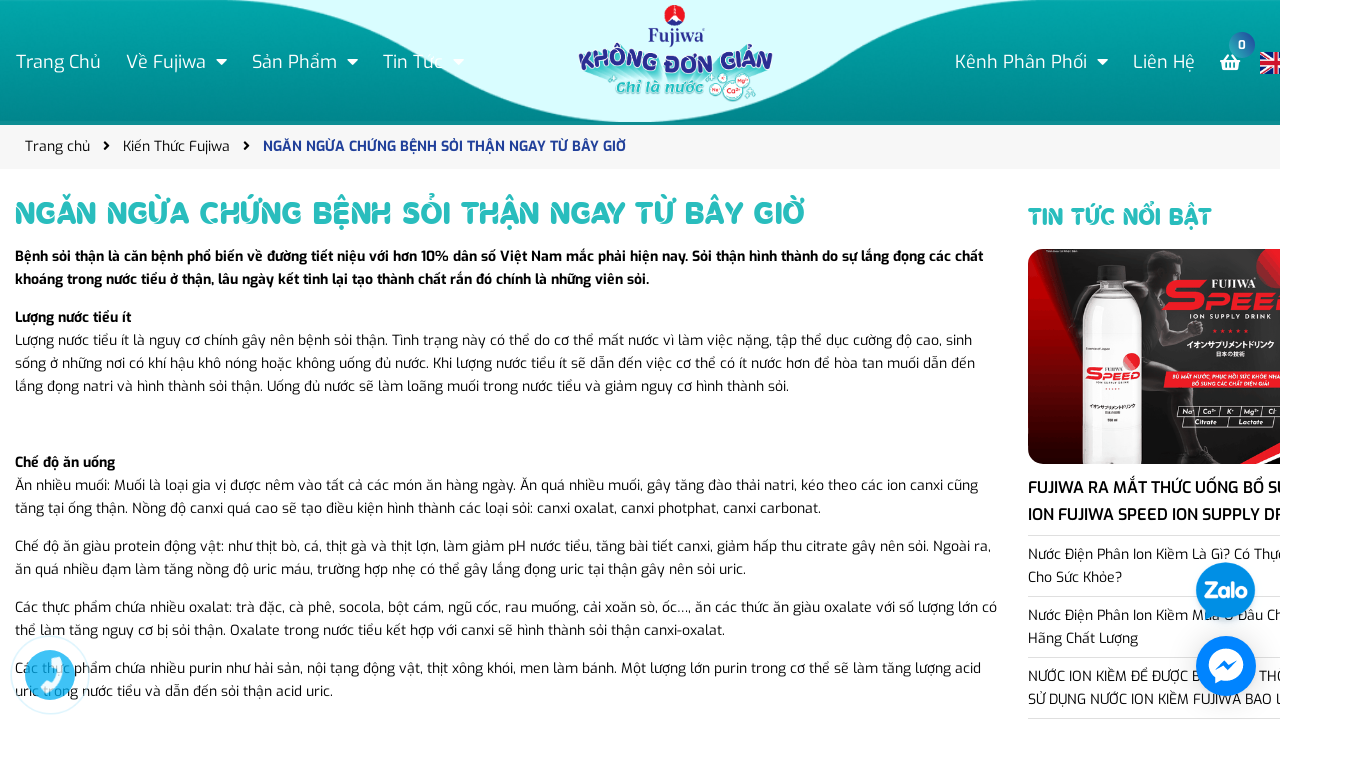

--- FILE ---
content_type: text/html; charset=utf-8
request_url: https://ionfujiwa.vn/ngan-ngua-chung-benh-soi-than-ngay-tu-bay-gio
body_size: 22027
content:
<!DOCTYPE html>
<html lang="vi">
	<head> 
 <meta name="google-site-verification" content="OI3VJXpVzne1rW9aaKL4myIWgWmJ0WXQWVwScJvJwI0" />
		<meta charset="UTF-8" />
		<meta name="viewport" content="width=device-width, initial-scale=1, maximum-scale=1">			
		<title>NGĂN NGỪA CHỨNG BỆNH SỎI THẬN NGAY TỪ BÂY GIỜ
			
			
			</title>
		<!-- ================= Page description ================== -->
		
		<meta name="description" content="Bệnh sỏi thận là căn bệnh phổ biến về đường tiết niệu với hơn 10% dân số Việt Nam mắc phải hiện nay. Sỏi thận hình thành do sự lắng đọng các chất khoáng trong nước tiểu ở thận, lâu ngày kết tinh lại tạo thành chất rắn đó chính là những viên sỏi. Lượng nước tiểu ít Lượng nước tiểu ít là nguy cơ chính gây nên bệnh sỏi">
		
		<!-- ================= Meta ================== -->
		<meta name='dmca-site-verification' content='V0ZkcVBPL3JxV3l3dEJoWC9Kd3NpQT090' />
		<meta name="keywords" content="NGĂN NGỪA CHỨNG BỆNH SỎI THẬN NGAY TỪ BÂY GIỜ, Kiến Thức Fujiwa,  CÔNG TY TNHH FUJIWA VIỆT NAM, ionfujiwa.vn"/>		
		<link rel="canonical" href="https://ionfujiwa.vn/ngan-ngua-chung-benh-soi-than-ngay-tu-bay-gio"/>
		<meta name='revisit-after' content='1 days' />

		
		<meta name="robots" content="noodp,index,follow" />
		
		<!-- ================= Favicon ================== -->
		
		<link rel="icon" href="//bizweb.dktcdn.net/100/448/480/themes/852397/assets/favicon.png?1753410847659" type="image/x-icon" />
		
		<link rel="stylesheet" href="https://unpkg.com/ionicons@4.1.1/dist/css/ionicons.min.css"> 
		<!-- Facebook Open Graph meta tags -->
		

	<meta property="og:type" content="article">
	<meta property="og:title" content="NGĂN NGỪA CHỨNG BỆNH SỎI THẬN NGAY TỪ B&#194;Y GIỜ">
  	
	
		<meta property="og:image" content="https://bizweb.dktcdn.net/thumb/grande/100/448/480/articles/blog7-1200x750-1-400x400.png?v=1687331588297">
		<meta property="og:image:secure_url" content="https://bizweb.dktcdn.net/thumb/grande/100/448/480/articles/blog7-1200x750-1-400x400.png?v=1687331588297">
	

<meta property="og:description" content="Bệnh sỏi thận là căn bệnh phổ biến về đường tiết niệu với hơn 10% dân số Việt Nam mắc phải hiện nay. Sỏi thận hình thành do sự lắng đọng các chất khoáng trong nước tiểu ở thận, lâu ngày kết tinh lại tạo thành chất rắn đó chính là những viên sỏi. Lượng nước tiểu ít Lượng nước tiểu ít là nguy cơ chính gây nên bệnh sỏi">
<meta property="og:url" content="https://ionfujiwa.vn/ngan-ngua-chung-benh-soi-than-ngay-tu-bay-gio">
<meta property="og:site_name" content="CÔNG TY TNHH FUJIWA VIỆT NAM">
		
<script type="application/ld+json">
        {
        "@context": "http://schema.org",
        "@type": "BreadcrumbList",
        "itemListElement": 
        [
            {
                "@type": "ListItem",
                "position": 1,
                "item": 
                {
                  "@id": "https://ionfujiwa.vn",
                  "name": "Trang chủ"
                }
            },
      
        
      
            {
                "@type": "ListItem",
                "position": 2,
                "item": 
                {
                  "@id": "https://ionfujiwa.vn/song-khoe-cung-fujiwa",
                  "name": "Kiến Thức Fujiwa"
                }
            },
      {
                "@type": "ListItem",
                "position": 3,
                "item": 
                {
                  "@id": "https://ionfujiwa.vn/ngan-ngua-chung-benh-soi-than-ngay-tu-bay-gio",
                  "name": "NGĂN NGỪA CHỨNG BỆNH SỎI THẬN NGAY TỪ BÂY GIỜ"
                }
            }
      
      
      
      
    
        ]
        }
</script>

		<link rel="stylesheet" href="https://cdnjs.cloudflare.com/ajax/libs/animate.css/3.5.2/animate.min.css" />
		<script src="https://cdnjs.cloudflare.com/ajax/libs/wow/1.1.2/wow.min.js"></script>
		<link href="//bizweb.dktcdn.net/100/448/480/themes/852397/assets/swiper.scss.css?1753410847659" rel="stylesheet" type="text/css" media="all" />
<link rel="stylesheet" href="https://cdnjs.cloudflare.com/ajax/libs/fancybox/3.5.7/jquery.fancybox.css" integrity="sha512-nNlU0WK2QfKsuEmdcTwkeh+lhGs6uyOxuUs+n+0oXSYDok5qy0EI0lt01ZynHq6+p/tbgpZ7P+yUb+r71wqdXg==" crossorigin="anonymous" referrerpolicy="no-referrer" />
<link rel="preload" as='style' type="text/css" href="//bizweb.dktcdn.net/100/448/480/themes/852397/assets/font-quicksan.scss.css?1753410847659">
<link rel="preload" as='style' type="text/css" href="//bizweb.dktcdn.net/100/448/480/themes/852397/assets/plugin.scss.css?1753410847659">
<link rel="preload" as='style' type="text/css" href="//bizweb.dktcdn.net/100/448/480/themes/852397/assets/base.scss.css?1753410847659">
<link rel="preload" as='style'  type="text/css" href="//bizweb.dktcdn.net/100/448/480/themes/852397/assets/style.scss.css?1753410847659">
<link rel="preload" as='style' type="text/css" href="//bizweb.dktcdn.net/100/448/480/themes/852397/assets/module.scss.css?1753410847659">
<link rel="preload" as='style' type="text/css" href="//bizweb.dktcdn.net/100/448/480/themes/852397/assets/responsive.scss.css?1753410847659">
<link href="//bizweb.dktcdn.net/100/448/480/themes/852397/assets/font.scss.css?1753410847659" rel="stylesheet" type="text/css" media="all" />
<link href="//bizweb.dktcdn.net/100/448/480/themes/852397/assets/font-quicksan.scss.css?1753410847659" rel="stylesheet" type="text/css" media="all" />
<link href="//bizweb.dktcdn.net/100/448/480/themes/852397/assets/plugin.scss.css?1753410847659" rel="stylesheet" type="text/css" media="all" />
<link href="//bizweb.dktcdn.net/100/448/480/themes/852397/assets/base.scss.css?1753410847659" rel="stylesheet" type="text/css" media="all" />		
<link href="//bizweb.dktcdn.net/100/448/480/themes/852397/assets/style.scss.css?1753410847659" rel="stylesheet" type="text/css" media="all" />		
<link href="//bizweb.dktcdn.net/100/448/480/themes/852397/assets/module.scss.css?1753410847659" rel="stylesheet" type="text/css" media="all" />
<link href="//bizweb.dktcdn.net/100/448/480/themes/852397/assets/responsive.scss.css?1753410847659" rel="stylesheet" type="text/css" media="all" />
<link href="//bizweb.dktcdn.net/100/448/480/themes/852397/assets/elio-edit.scss.css?1753410847659" rel="stylesheet" type="text/css" media="all" />




		<script src="//bizweb.dktcdn.net/100/448/480/themes/852397/assets/swiper.js?1753410847659" type="text/javascript"></script>
<!-- Bizweb javascript customer -->


		<!-- Plugin CSS -->
		<style>
			.button_gradient {
				background: #29bdbd;
				background-image: -moz-linear-gradient(35deg, #29bdbd 0%, #21409a 100%)!important;
				background-image: -webkit-linear-gradient(35deg, #29bdbd 0%, #21409a 100%)!important;
				background-image: -ms-linear-gradient(35deg, #29bdbd 0%, #21409a 100%)!important;
			}
			.text_gradient {
				background: -moz-linear-gradient(35deg, #29bdbd 0%, #21409a 100%);
				background: -webkit-linear-gradient(35deg, #29bdbd 0%, #21409a 100%);
				background: -ms-linear-gradient(35deg, #29bdbd 0%, #21409a 100%);
				-webkit-background-clip: text;
				-webkit-text-fill-color: transparent;
				-moz-background-clip: text;
				-moz-text-fill-color: transparent;
				-ms-background-clip: text;
				-ms-text-fill-color: transparent;
			}
			.section-mission:before{
				background-image: url(//bizweb.dktcdn.net/100/448/480/themes/852397/assets/bg_section_mission_top.png?1753410847659);
			}
			.section-mission:after{
				background-image: url(//bizweb.dktcdn.net/100/448/480/themes/852397/assets/bg_section_mission_bottom.png?1753410847659);
			}
			.section-function .function-list li .frame:after{
				background-image: url(//bizweb.dktcdn.net/100/448/480/themes/852397/assets/bg_section_function.png?1753410847659);
			}
			.section-values .core-list li .frame:after{
				background-image: url(//bizweb.dktcdn.net/100/448/480/themes/852397/assets/bg_section_values_item.png?1753410847659);
			}
			.section-product .product-frame:after{
				background-image: url(//bizweb.dktcdn.net/100/448/480/themes/852397/assets/bg_section_product_content.png?1753410847659);
			}
			footer.footer:before{
				background-image: url(//bizweb.dktcdn.net/100/448/480/themes/852397/assets/bg_footer_top.png?1753410847659);
			}
			footer.footer:after{
				background-image: url(//bizweb.dktcdn.net/100/448/480/themes/852397/assets/bg_footer_bottom.png?1753410847659);
			}
		</style>
		<script>
	var Bizweb = Bizweb || {};
	Bizweb.store = 'cong-ty-tnhh-fujiwa-viet-nam.mysapo.net';
	Bizweb.id = 448480;
	Bizweb.theme = {"id":852397,"name":"Cool Organic","role":"main"};
	Bizweb.template = 'article';
	if(!Bizweb.fbEventId)  Bizweb.fbEventId = 'xxxxxxxx-xxxx-4xxx-yxxx-xxxxxxxxxxxx'.replace(/[xy]/g, function (c) {
	var r = Math.random() * 16 | 0, v = c == 'x' ? r : (r & 0x3 | 0x8);
				return v.toString(16);
			});		
</script>
<script>
	(function () {
		function asyncLoad() {
			var urls = ["https://forms.sapoapps.vn/libs/js/surveyform.min.js?store=cong-ty-tnhh-fujiwa-viet-nam.mysapo.net","https://memberdeals.sapoapps.vn/scripts/appbulk_member_deals.min.js?store=cong-ty-tnhh-fujiwa-viet-nam.mysapo.net","https://app.anhnoi.com/assets/mainScript.js?store=cong-ty-tnhh-fujiwa-viet-nam.mysapo.net","https://google-shopping-v2.sapoapps.vn/api/conversion-tracker/global-tag/3120?store=cong-ty-tnhh-fujiwa-viet-nam.mysapo.net"];
			for (var i = 0; i < urls.length; i++) {
				var s = document.createElement('script');
				s.type = 'text/javascript';
				s.async = true;
				s.src = urls[i];
				var x = document.getElementsByTagName('script')[0];
				x.parentNode.insertBefore(s, x);
			}
		};
		window.attachEvent ? window.attachEvent('onload', asyncLoad) : window.addEventListener('load', asyncLoad, false);
	})();
</script>


<script>
	window.BizwebAnalytics = window.BizwebAnalytics || {};
	window.BizwebAnalytics.meta = window.BizwebAnalytics.meta || {};
	window.BizwebAnalytics.meta.currency = 'VND';
	window.BizwebAnalytics.tracking_url = '/s';

	var meta = {};
	
	meta.article = {"id": 2957790};
	
	
	for (var attr in meta) {
	window.BizwebAnalytics.meta[attr] = meta[attr];
	}
</script>

	
		<script src="/dist/js/stats.min.js?v=96f2ff2"></script>
	



<!-- Google tag (gtag.js) -->
<script async src="https://www.googletagmanager.com/gtag/js?id=G-02JFHL4SWD"></script>
<script>
  window.dataLayer = window.dataLayer || [];
  function gtag(){dataLayer.push(arguments);}
  gtag('js', new Date());

  gtag('config', 'G-02JFHL4SWD');
</script>
<script src="https://analytics.ahrefs.com/analytics.js" data-key="kQ4REm8muC0Slrhb/mWBfA" async></script>
<script>

	window.enabled_enhanced_ecommerce = true;

</script>




<!--Facebook Pixel Code-->
<script>
	!function(f, b, e, v, n, t, s){
	if (f.fbq) return; n = f.fbq = function(){
	n.callMethod?
	n.callMethod.apply(n, arguments):n.queue.push(arguments)}; if (!f._fbq) f._fbq = n;
	n.push = n; n.loaded = !0; n.version = '2.0'; n.queue =[]; t = b.createElement(e); t.async = !0;
	t.src = v; s = b.getElementsByTagName(e)[0]; s.parentNode.insertBefore(t, s)}
	(window,
	document,'script','https://connect.facebook.net/en_US/fbevents.js');
	fbq('init', '3559332404333465', {} , {'agent': 'plsapo'}); // Insert your pixel ID here.
	fbq('track', 'PageView',{},{ eventID: Bizweb.fbEventId });
	
</script>
<noscript>
	<img height='1' width='1' style='display:none' src='https://www.facebook.com/tr?id=3559332404333465&ev=PageView&noscript=1' />
</noscript>
<!--DO NOT MODIFY-->
<!--End Facebook Pixel Code-->



<script>
	var eventsListenerScript = document.createElement('script');
	eventsListenerScript.async = true;
	
	eventsListenerScript.src = "/dist/js/store_events_listener.min.js?v=1b795e9";
	
	document.getElementsByTagName('head')[0].appendChild(eventsListenerScript);
</script>






		
		<script>
			var template = 'article';
		</script>
		<link rel="preload" as="script" href="//bizweb.dktcdn.net/100/448/480/themes/852397/assets/plugin_main.js?1753410847659" />
		<script src="//bizweb.dktcdn.net/100/448/480/themes/852397/assets/plugin_main.js?1753410847659" type="text/javascript"></script>

		<meta name="facebook-domain-verification" content="93lynxz5l3nf54w5ggyxtnc7jg8jdn" />
		<link rel="stylesheet" href="https://cdnjs.cloudflare.com/ajax/libs/font-awesome/4.7.0/css/font-awesome.min.css">
		
		 <!-- Google Tag Manager -->
<script>(function(w,d,s,l,i){w[l]=w[l]||[];w[l].push({'gtm.start':
new Date().getTime(),event:'gtm.js'});var f=d.getElementsByTagName(s)[0],
j=d.createElement(s),dl=l!='dataLayer'?'&l='+l:'';j.async=true;j.src=
'https://www.googletagmanager.com/gtm.js?id='+i+dl;f.parentNode.insertBefore(j,f);
})(window,document,'script','dataLayer','GTM-WNDQQTJ');</script>
<!-- End Google Tag Manager -->
		<!-- Google tag (gtag.js) -->
<script async src="https://www.googletagmanager.com/gtag/js?id=AW-11376344541"></script>
<script>
  window.dataLayer = window.dataLayer || [];
  function gtag(){dataLayer.push(arguments);}
  gtag('js', new Date());

  gtag('config', 'AW-11376344541');
</script>

		
		<!-- Event snippet for Liên hệ trên trang ionfujiwa.vn conversion page --> 
		<script> 
			gtag('event', 'conversion', { 'send_to': 'AW-11376344541/VxZQCKXh2ewYEN371LAq', 'value': 0.0, 'currency': 'VND', 'transaction_id': '' }); 
		</script>
		
		<!-- Tiktok Pixel --> 
		<script>
		!function (w, d, t) {
		  w.TiktokAnalyticsObject=t;var ttq=w[t]=w[t]||[];ttq.methods=["page","track","identify","instances","debug","on","off","once","ready","alias","group","enableCookie","disableCookie"],ttq.setAndDefer=function(t,e){t[e]=function(){t.push([e].concat(Array.prototype.slice.call(arguments,0)))}};for(var i=0;i<ttq.methods.length;i++)ttq.setAndDefer(ttq,ttq.methods[i]);ttq.instance=function(t){for(var e=ttq._i[t]||[],n=0;n<ttq.methods.length;n++)ttq.setAndDefer(e,ttq.methods[n]);return e},ttq.load=function(e,n){var i="https://analytics.tiktok.com/i18n/pixel/events.js";ttq._i=ttq._i||{},ttq._i[e]=[],ttq._i[e]._u=i,ttq._t=ttq._t||{},ttq._t[e]=+new Date,ttq._o=ttq._o||{},ttq._o[e]=n||{};var o=document.createElement("script");o.type="text/javascript",o.async=!0,o.src=i+"?sdkid="+e+"&lib="+t;var a=document.getElementsByTagName("script")[0];a.parentNode.insertBefore(o,a)};

		  ttq.load('CKPL56JC77U5FRI5NE3G');
		  ttq.page();
		}(window, document, 'ttq');
		</script>
		
		<script async="" src="https://s.zzcdn.me/ztr/ztracker.js?id=7126462715643723776"></script>
		
	
<script>const anShopId = "6594adcfd4d1c57e34ab629f";const anSettings = {"appearance":{"starColor":"#ffd500","font":1,"widgetColors":0,"widgetCustom":{"headerText":"#000000","buttonBorder":"#555555","buttonText":"#000000","buttonTextOnHover":"#ffffff","buttonBackground":"#ffffff","buttonBackgroundOnHover":"#1a1717","reviewText":"#000000","reviewBackground":"#ffffff","reviewBackgroundOnHover":"#ffffff","verifiedBadge":"#000000"},"reviewShadow":1,"reviewRadius":2,"showWriteReviewButton":true,"showPopup":true},"collectReview":{"isDiscount":true,"discountContent":"Giảm 10% cho khách hàng đánh giá tốt"}};</script>
</head>
	<body>
		<div class="opacity_menu"></div>
		<!-- Main content -->
		<!-- Menu mobile -->
<div id="mySidenav" class="sidenav menu_mobile hidden-md hidden-lg">
	<div class="top_menu_mobile">
		<span class="close_menu">
		</span>
	</div>
	<div class="content_memu_mb">
		<div class="link_list_mobile">

			<ul class="ct-mobile hidden">
				

			</ul>
			<ul class="ct-mobile">
				
				<li class="level0 level-top parent level_ico">
					<a href="/">Trang Chủ</a>
					
				</li>
				
				<li class="level0 level-top parent level_ico">
					<a href="/gioi-thieu">Về Fujiwa</a>
					
					<i class="ti-plus hide_close"></i>
					<ul class="level0 sub-menu" style="display:none;">
						
						<li class="level1">
							<a href="tuyen-dung"><span>Tuyển Dụng</span></a>
							
						</li>
						
						<li class="level1">
							<a href="/feedback-khach-hang"><span>Feedback Khách Hàng</span></a>
							
						</li>
						
					</ul>
					
				</li>
				
				<li class="level0 level-top parent level_ico">
					<a href="/san-pham-fujiwa-vietnam">Sản Phẩm</a>
					
					<i class="ti-plus hide_close"></i>
					<ul class="level0 sub-menu" style="display:none;">
						
						<li class="level1">
							<a href="/nuoc-uong-giau-hydrogen-cao-cap"><span>Nước Uống Giàu Hydrogen Cao Cấp</span></a>
							
						</li>
						
						<li class="level1">
							<a href="/nuoc-ion-kiem-cao-cap"><span>Nước I-ON Kiềm Cao Cấp</span></a>
							
						</li>
						
						<li class="level1">
							<a href="/san-pham-otc"><span>Sản Phẩm OTC</span></a>
							
						</li>
						
						<li class="level1">
							<a href="/nuoc-uong-tinh-khiet-thanh-khiet"><span>Nước Uống Tinh Khiết/ Thanh Khiết</span></a>
							
						</li>
						
					</ul>
					
				</li>
				
				<li class="level0 level-top parent level_ico">
					<a href="/tin-tuc">Tin Tức</a>
					
					<i class="ti-plus hide_close"></i>
					<ul class="level0 sub-menu" style="display:none;">
						
						<li class="level1">
							<a href="/song-khoe-cung-fujiwa"><span>Kiến Thức Fujiwa</span></a>
							
						</li>
						
						<li class="level1">
							<a href="/su-kien-va-bao-chi"><span>Tin Tức Từ Fujiwa</span></a>
							
						</li>
						
					</ul>
					
				</li>
				
				<li class="level0 level-top parent level_ico">
					<a href="/dai-ly">Kênh Phân Phối</a>
					
					<i class="ti-plus hide_close"></i>
					<ul class="level0 sub-menu" style="display:none;">
						
						<li class="level1">
							<a href="https://tiktok.com/@fujiwa.official"><span>Tiktok Shop</span></a>
							
						</li>
						
					</ul>
					
				</li>
				
				<li class="level0 level-top parent level_ico">
					<a href="/lien-he">Liên Hệ</a>
					
				</li>
				
			</ul>
		</div>
	</div>
</div>
<!-- End -->
<!-- HEADER NEW 
<div class="topbar">
	<div class="container">
		<ul>
			<li>
				<a href="https://ionfujiwa.vn/apps/affiliate-v2/?ref=tanbannuoc" title="Affiliate">Affiliate</a>
			</li>
			
			<li>
				<a href="/account/login" title="Đăng nhập">Đăng nhập</a>
			</li>
			<li>
				<a href="/account/register" title="Đăng ký">Đăng ký</a>
			</li>
			
		</ul>
	</div>
</div>-->

<header class="header header_s">
	<div class="mid-header wid_100">
		<div class="container">
			<div class="row">
				<div class="content_header">
					<div class="header-main">
						<div class="menu-bar-h nav-mobile-button hidden-md hidden-lg">
							<i class="fas fa-bars"></i>
						</div>
						<div class="col-lg-5 col-md-5">
							<div class="wrap_main hidden-xs hidden-sm">
	<div class="row">
		<div class="col-lg-12 col-md-12 col-sm-12 col-xs-12">
			<div class="bg-header-nav hidden-xs hidden-sm">
				<div>
					<div class= "row row-noGutter-2">
						<nav class="header-nav">
							<ul class="item_big">
								
								
												
								<li class="nav-item ">				
									<a class="a-img" href="/" title="Trang Chủ">
										<span>Trang Chủ</span>
									</a>
								</li>
								
								
								
								

								<li class="nav-item ">
									<a class="a-img" href="/gioi-thieu" title="Về Fujiwa">
										<span>Về Fujiwa</span><i class="fa fa-caret-down"></i>
									</a>
									<ul class="item_small hidden-sm hidden-xs">
										
										<li>
											<a href="tuyen-dung" title="Tuyển Dụng">Tuyển Dụng </a>
											
										</li>
										
										<li>
											<a href="/feedback-khach-hang" title="Feedback Khách Hàng">Feedback Khách Hàng </a>
											
										</li>
										
									</ul>
								</li>

								
								
								
								

								<li class="nav-item ">
									<a class="a-img" href="/san-pham-fujiwa-vietnam" title="Sản Phẩm">
										<span>Sản Phẩm</span><i class="fa fa-caret-down"></i>
									</a>
									<ul class="item_small hidden-sm hidden-xs">
										
										<li>
											<a href="/nuoc-uong-giau-hydrogen-cao-cap" title="Nước Uống Giàu Hydrogen Cao Cấp">Nước Uống Giàu Hydrogen Cao Cấp </a>
											
										</li>
										
										<li>
											<a href="/nuoc-ion-kiem-cao-cap" title="Nước I-ON Kiềm Cao Cấp">Nước I-ON Kiềm Cao Cấp </a>
											
										</li>
										
										<li>
											<a href="/san-pham-otc" title="Sản Phẩm OTC">Sản Phẩm OTC </a>
											
										</li>
										
										<li>
											<a href="/nuoc-uong-tinh-khiet-thanh-khiet" title="Nước Uống Tinh Khiết/ Thanh Khiết">Nước Uống Tinh Khiết/ Thanh Khiết </a>
											
										</li>
										
									</ul>
								</li>

								
								
								
								

								<li class="nav-item ">
									<a class="a-img" href="/tin-tuc" title="Tin Tức">
										<span>Tin Tức</span><i class="fa fa-caret-down"></i>
									</a>
									<ul class="item_small hidden-sm hidden-xs">
										
										<li>
											<a href="/song-khoe-cung-fujiwa" title="Kiến Thức Fujiwa">Kiến Thức Fujiwa </a>
											
										</li>
										
										<li>
											<a href="/su-kien-va-bao-chi" title="Tin Tức Từ Fujiwa">Tin Tức Từ Fujiwa </a>
											
										</li>
										
									</ul>
								</li>

								
								
							</ul>
						</nav>
					</div>
				</div>
			</div>
		</div>
	</div>
</div>
						</div>
						<div class="col-lg-2 col-md-2">
							<div class="logo logo_centers">
								
								<a href="/" class="logo-wrapper ">	
									<img src="//bizweb.dktcdn.net/100/448/480/themes/852397/assets/logo.svg?1753410847659" alt="logo CÔNG TY TNHH FUJIWA VIỆT NAM">
								</a>
								
							</div>
						</div>
						<div class="col-lg-5 col-md-5 site-nav-right">
							<div class="wrap_main hidden-xs hidden-sm">
	<div class="row">
		<div class="col-lg-12 col-md-12 col-sm-12 col-xs-12">
			<div class="bg-header-nav hidden-xs hidden-sm">
				<div>
					<div class= "row row-noGutter-2">
						<nav class="header-nav">
							<ul class="item_big">
								
								
								

								<li class="nav-item ">
									<a class="a-img" href="/dai-ly" title="Kênh Phân Phối">
										<span>Kênh Phân Phối</span><i class="fa fa-caret-down"></i>
									</a>
									<ul class="item_small hidden-sm hidden-xs">
										
										<li>
											<a href="https://tiktok.com/@fujiwa.official" title="Tiktok Shop">Tiktok Shop </a>
											
										</li>
										
									</ul>
								</li>

								
								
								
												
								<li class="nav-item ">				
									<a class="a-img" href="/lien-he" title="Liên Hệ">
										<span>Liên Hệ</span>
									</a>
								</li>
								
								
							</ul>
						</nav>
					</div>
				</div>
			</div>
		</div>
	</div>
</div>

<div class="header-right inline-block">
	<div class="top-cart-contain f-right">
		<div class="mini-cart text-xs-center">
			<div class="heading-cart cart_header">
				<a class="img_hover_cart" href="/cart" title="Giỏ hàng">
					<div class="icon_hotline ">
						<i class="fas fa-shopping-basket"></i>
						<span class="count_item count_item_pr button_gradient"></span>
					</div>
				</a>
			</div>	
			<div class="top-cart-content hidden-xs hidden-sm hidden-md">					
				<ul id="cart-sidebar" class="mini-products-list count_li">
					<li class="list-item">
						<ul></ul>
					</li>
					<li class="action">
						<ul>
							<li class="li-fix-1">
								<div class="top-subtotal">
									Tổng tiền thanh toán: 
									<span class="price"></span>
								</div>
							</li>
							<li class="li-fix-2" style="">
								<div class="actions">
									<a href="/cart" class="btn btn-primary" title="Giỏ hàng">
										<span>Giỏ hàng</span>
									</a>
									<a href="/checkout" class="btn btn-checkout btn-gray" title="Thanh toán">
										<span>Thanh toán</span>
									</a>
								</div>
							</li>
						</ul>
					</li>
				</ul>
			</div>
		</div>
	</div>
	<div class="top-cart-contain f-right hidden">
		<div class="mini-cart text-xs-center">
			<div class="heading-cart">
				<a class="bg_cart" href="/cart" title="Giỏ hàng">
					<i class="ion-android-cart"></i>
					<span class="count_item count_item_pr"></span>
				</a>
			</div>	
		</div>
	</div>
</div>

<ul class="header-language">
	<li>
		<a href="#googtrans(vi|en)" class="lang-select" data-lang="en">
			<img src="//bizweb.dktcdn.net/100/448/480/themes/852397/assets/english_language.png?1753410847659" alt="Anh">
		</a>
	</li>
	<li>
		<a href="#googtrans(vi|vi)" class="lang-select" data-lang="vi">
			<img src="//bizweb.dktcdn.net/100/448/480/themes/852397/assets/vietnam_language.png?1753410847659" alt="Việt Nam">
		</a>
	</li>
</ul>
						</div>
					</div>
				</div>
			</div>
		</div>
	</div>
</header>
<!-- END HEADER NEW -->
<script type="text/javascript">
	function googleTranslateElementInit() {
		new google.translate.TranslateElement({pageLanguage: 'vi', layout: google.translate.TranslateElement.FloatPosition.TOP_LEFT}, 'google_translate_element');
	}

	function triggerHtmlEvent(element, eventName) {
		var event;
		if (document.createEvent) {
			event = document.createEvent('HTMLEvents');
			event.initEvent(eventName, true, true);
			element.dispatchEvent(event);
		} else {
			event = document.createEventObject();
			event.eventType = eventName;
			element.fireEvent('on' + event.eventType, event);
		}
	}

	jQuery('.lang-select').click(function() {
		var theLang = jQuery(this).attr('data-lang');
		jQuery('.goog-te-combo').val(theLang);

		console.log(theLang);

		//alert(jQuery(this).attr('href'));
		window.location = jQuery(this).attr('href');
		location.reload();

	});	

</script>
<script type="text/javascript" src="//translate.google.com/translate_a/element.js?cb=googleTranslateElementInit"></script>
		<section class="bread-crumb">
	<div class="container">
		<div class="row">
			<div class="col-xs-12">
				<ul class="breadcrumb" >					
					<li class="home">
						<a  href="/" ><span >Trang chủ</span></a>						
						<span class="mr_lr">&nbsp;<i class="fa fa-angle-right"></i>&nbsp;</span>
					</li>
					
					<li >
						<a  href="/song-khoe-cung-fujiwa"><span >Kiến Thức Fujiwa</span></a>	
						<span class="mr_lr">&nbsp;<i class="fa fa-angle-right"></i>&nbsp;</span>
					</li>
					<li><strong><span >NGĂN NGỪA CHỨNG BỆNH SỎI THẬN NGAY TỪ BÂY GIỜ</span></strong></li>
					
				</ul>
			</div>
		</div>
	</div>
</section> 
<div class="container article-wraper" itemscope itemtype="https://schema.org/Article">
	<meta itemprop="mainEntityOfPage" content="/ngan-ngua-chung-benh-soi-than-ngay-tu-bay-gio">
	<meta itemprop="description" content="Bệnh sỏi thận là căn bệnh phổ biến về đường tiết niệu với hơn 10% dân số Việt Nam mắc phải hiện nay. Sỏi thận hình thành do sự lắng đọng các chất khoáng trong nước tiểu ở thận, lâu ngày kết tinh lại tạo thành chất rắn đó chính là những viên sỏi.">
	<meta itemprop="author" content="NGÔ THỊ THỦY">
	<meta itemprop="headline" content="NGĂN NGỪA CHỨNG BỆNH SỎI THẬN NGAY TỪ BÂY GIỜ">
	<meta itemprop="image" content="https:https://bizweb.dktcdn.net/100/448/480/articles/blog7-1200x750-1-400x400.png?v=1687331588297">
	<meta itemprop="datePublished" content="21-06-2023">
	<meta itemprop="dateModified" content="21-06-2023">
	<div itemprop="publisher" itemscope itemtype="https://schema.org/Organization">
		<div itemprop="logo" itemscope itemtype="https://schema.org/ImageObject">
			<img class="hidden" src="//bizweb.dktcdn.net/100/448/480/themes/852397/assets/logo.png?1753410847659" alt="CÔNG TY TNHH FUJIWA VIỆT NAM"/>
			<meta itemprop="url" content="https://bizweb.dktcdn.net/100/448/480/themes/852397/assets/logo.png?1753410847659">
			<meta itemprop="width" content="400">
			<meta itemprop="height" content="60">
		</div>
		<meta itemprop="name" content="CÔNG TY TNHH FUJIWA VIỆT NAM">
	</div>
	<div class="row">
		<section class="right-content col-md-9 col-sm-12 col-xs-12">			
			<article class="article-main content_all">
				<div class="row">
					<div class="col-lg-12">
						<div class="article-details">
							<h1 class="article-title">NGĂN NGỪA CHỨNG BỆNH SỎI THẬN NGAY TỪ BÂY GIỜ</h1>

							<!--<div class="date"><i class="far fa-clock margin-right-5"></i>Wednesday,
								<div class="news_home_content_short_time">
									21/06/2023
								</div>
								<span class="cmt_count_blog">
									<span class="color_text">Đăng bởi:</span> NGÔ THỊ THỦY
								</span>
							</div>-->
							<div class="article-content">
								<div class="rte">
									<p><strong>Bệnh sỏi thận là căn bệnh phổ biến về đường tiết niệu với hơn 10% dân số Việt Nam mắc phải hiện nay. Sỏi thận hình thành do sự lắng đọng các chất khoáng trong nước tiểu ở thận, lâu ngày kết tinh lại tạo thành chất rắn đó chính là những viên sỏi.</strong></p>
<p><strong>Lượng nước tiểu ít</strong><br />
Lượng nước tiểu ít là nguy cơ chính gây nên bệnh sỏi thận. Tình trạng này có thể do cơ thể mất nước vì làm việc nặng, tập thể dục cường độ cao, sinh sống ở những nơi có khí hậu khô nóng hoặc không uống đủ nước. Khi lượng nước tiểu ít sẽ dẫn đến việc cơ thể có ít nước hơn để hòa tan muối dẫn đến lắng đọng natri và hình thành sỏi thận. Uống đủ nước sẽ làm loãng muối trong nước tiểu và giảm nguy cơ hình thành sỏi.</p>
<p><img alt="" decoding="async" height="291" loading="lazy" sizes="(max-width: 425px) 100vw, 425px" src="https://backup.ionfujiwa.vn/wp-content/uploads/2020/08/blog71-425x291.png" srcset="https://backup.ionfujiwa.vn/wp-content/uploads/2020/08/blog71-425x291.png 425w, https://backup.ionfujiwa.vn/wp-content/uploads/2020/08/blog71-250x171.png 250w, https://backup.ionfujiwa.vn/wp-content/uploads/2020/08/blog71-600x411.png 600w, https://backup.ionfujiwa.vn/wp-content/uploads/2020/08/blog71-500x343.png 500w, https://backup.ionfujiwa.vn/wp-content/uploads/2020/08/blog71.png 686w" width="425" /></p>
<p><strong>Chế độ ăn uống</strong><br />
Ăn nhiều muối: Muối là loại gia vị được nêm vào tất cả các món ăn hàng ngày. Ăn quá nhiều muối, gây tăng đào thải natri, kéo theo các ion canxi cũng tăng tại ống thận. Nồng độ canxi quá cao sẽ tạo điều kiện hình thành các loại sỏi: canxi oxalat, canxi photphat, canxi carbonat.</p>
<p>Chế độ ăn giàu protein động vật: như thịt bò, cá, thịt gà và thịt lợn, làm giảm pH nước tiểu, tăng bài tiết canxi, giảm hấp thu citrate gây nên sỏi. Ngoài ra, ăn quá nhiều đạm làm tăng nồng độ uric máu, trường hợp nhẹ có thể gây lắng đọng uric tại thận gây nên sỏi uric.</p>
<p>Các thực phẩm chứa nhiều oxalat: trà đặc, cà phê, socola, bột cám, ngũ cốc, rau muống, cải xoăn sò, ốc…, ăn các thức ăn giàu oxalate với số lượng lớn có thể làm tăng nguy cơ bị sỏi thận. Oxalate trong nước tiểu kết hợp với canxi sẽ hình thành sỏi thận canxi-oxalat.</p>
<p>Các thực phẩm chứa nhiều purin như hải sản, nội tạng động vật, thịt xông khói, men làm bánh. Một lượng lớn purin trong cơ thể sẽ làm tăng lượng acid uric trong nước tiểu và dẫn đến sỏi thận acid uric.</p>
<p><strong>Bổ sung vitamin C và Canxi không đúng cách</strong><br />
Uống bổ sung Vitamin C hằng ngày, trong suốt thời gian dài có thể dẫn đến thừa vitamin C, vitamin C sẽ chuyển hóa thành oxalat đào thải ra ngoài tại thận . Và cũng tương tự như khi uống Canxi không đúng chỉ định và uống quá nhiều sẽ dẫn đến tình trạng thừa canxi gây ức chế việc hấp thu các chất khác như sắt và kẽm, từ đó sẽ làm cho cơ thể có nguy cơ thiếu hai chất này. Mặt khác, thừa canxi còn gây quá tải cho thận và tăng nguy cơ sỏi niệu quản, sỏi thận.<br />
Làm gì để phòng ngừa sỏi tái phát?<br />
Khoảng hơn 50% số người đã từng bị sỏi thận sẽ bị tái phát nên cách tốt nhất là thực hiện biện pháp phòng ngừa như sau: thay đổi thói quen sinh hoạt: giảm lượng thức ăn chứa nhiều oxalat, canxi như các loại quả hạnh nhân, sôcôla, nước chè, rau chân vịt, dâu tây, ăn ít chất đạm động vật nếu bị sỏi acid uric, nên uống đủ nước (khoảng 2 đến 3 lít nước mỗi ngày).</p>
<p><strong>Nước ion kiềm đối với các bệnh về thận</strong><br />
Ngày 15/01/1966, Bộ Y tế và Phục hồi chức năng của Chính phủ Nhật Bản đã công nhận việc sử dụng nước ion kiềm để nâng cao sức khỏe, ngăn ngừa và hỗ trợ điều trị một số bệnh về thận, rối loạn chức năng chuyển hóa tiểu đường, mỡ máu, gout. Các bệnh viêm xương khớp, các bệnh về tim mạch…đặc biệt là bệnh ung thư.</p>
<p>Khi mức độ axit gia tăng trong cơ thể, điều này gây ra sức ép đặc biệt lên thận, từ đó tăng khả năng bị bệnh thận. Do đó uống nước kiềm giúp trung hòa môi trường axit này và giảm bớt sự căng thẳng lên thận.<br />
Khi mức độ axit gia tăng trong cơ thể, điều này gây ra sức ép đặc biệt lên thận, từ đó tăng khả năng bị bệnh thận. Do đó uống nước kiềm giúp trung hòa môi trường axit này và giảm bớt sự căng thẳng lên thận.</p>
<p><img alt="" decoding="async" height="283" loading="lazy" sizes="(max-width: 425px) 100vw, 425px" src="https://backup.ionfujiwa.vn/wp-content/uploads/2020/08/blog72-425x283.jpg" srcset="https://backup.ionfujiwa.vn/wp-content/uploads/2020/08/blog72-425x283.jpg 425w, https://backup.ionfujiwa.vn/wp-content/uploads/2020/08/blog72-250x166.jpg 250w, https://backup.ionfujiwa.vn/wp-content/uploads/2020/08/blog72-500x333.jpg 500w, https://backup.ionfujiwa.vn/wp-content/uploads/2020/08/blog72.jpg 580w" width="425" /></p>
<p>&nbsp;</p>
<p>Trong cuốn sách “Đảo ngược lão hóa” của mình, tác giả Sang Whang cho thấy sự hiểu biết của ông về nguyên nhân hình thành sỏi thận và vai trò của nước ion kiềm. Ông nói: “Sỏi thận được hình thành trong thận, ban đầu chỉ là những đốm nhỏ của chất rắn. Khi có thêm chất bám vào hạt đầu tiên, nó dần dần hình thành một vật rắn. Các chất này có cấu tạo từ phốt-phát, urates, v.v…Chúng là muối của axit photphoric và axit uric thường kết hợp với canxi và/hoặc magiê. Chúng được hình thành trong thận vì môi trường quá dư axit. Những muối này là muối axit.<br />
Uống nước kiềm sẽ ngăn chặn sự hình thành sỏi thận ngay bước đầu từ khi hình thành, và thậm chí sau khi hình thành.”</p>
<p><strong>Thói quen sinh hoạt trong ăn uống sẽ quyết định sức khỏe của bạn và cả gia đình. Đã đến lúc phải thay đổi thói quen uống nước với nước uống ion kiềm Fujiwa để tăng cường, cải thiện sức khỏe và ngăn ngừa tối đa các căn bệnh cho cả gia đình.</strong></p>
<p><strong>Hotline Fujiwa: 0901 661 789</strong></p>
								</div>
							</div>
						</div>
					</div>
					<div class="col-xs-12">
						<div class="row row-noGutter tag-share">
							
							
							<div class="col-xs-12 col-sm-6 no-padding">
								<div class="social-sharing ">
									<div class="addthis_inline_share_toolbox share_add">
										<script type="text/javascript" src="//s7.addthis.com/js/300/addthis_widget.js#pubid=ra-58589c2252fc2da4"></script>
									</div>
								</div>
							</div>
							
						</div>
					</div>

					<!-- BÌNH LUẬN TIN TỨC -->
					
					<!-- END BÌNH LUẬN TIN TỨC -->
				</div>				
			</article>
		</section>
		<div class="left-content col-md-3 col-sm-12 col-xs-12">
<div class="blog-sidebar-article">
	<p class="title">Tin tức nổi bật</p>
	<ul class="article-list">
		<li>
			<a class="list-seemore" href="/fujiwa-ra-mat-nuoc-bu-dien-giai-ion-fujiwa-speed-phuc-hoi-nhanh-giu-vung-phong-do" title="FUJIWA RA MẮT THỨC UỐNG BỔ SUNG ION FUJIWA SPEED ION SUPPLY DRINK"></a>
			<div class="list-thumb" style="background-image: url(//bizweb.dktcdn.net/thumb/large/100/448/480/articles/mockup-4.png?v=1751962603747)"></div>
			<div class="list-title">FUJIWA RA MẮT THỨC UỐNG BỔ SUNG ION FUJIWA SPEED ION SUPPLY DRINK</div>
		</li>
		<li><a href="/nuoc-dien-giai-ion-kiem">Nước Điện Phân Ion Kiềm Là Gì? Có Thực Sự Tốt Cho Sức Khỏe?</a></li>
		<li><a href="/nuoc-dien-giai-ion-kiem-mua-o-dau">Nước Điện Phân Ion Kiềm Mua Ở Đâu Chính Hãng Chất Lượng</a></li>
		<li><a href="/nuoc-ion-kiem-de-duoc-bao-lau">NƯỚC ION KIỀM ĐỂ ĐƯỢC BAO LÂU? THỜI GIAN SỬ DỤNG NƯỚC ION KIỀM FUJIWA BAO LÂU?</a></li>
		<li><a href="/tac-dung-cua-nuoc-ion-kiem-trong-viec-giai-ruou-bia">TÁC DỤNG CỦA NƯỚC ION KIỀM TRONG VIỆC GIẢI RƯỢU BIA</a></li>
	</ul>
</div>

<div class="collection-sidebar-category">
	
	<div class=" button_actions " style="width:100%">
		<a class="button_gradient btn btn_base" target="_blank" style="width: 100%;margin-bottom: 10px;" href="tel: 19006759">GỌI HOTLINE:  19006759</a>
	</div>
	
	<div class=" button_actions " style="width:100%">
		<a class="button_gradient btn btn_base" target="_blank" style="width: 100%;margin-bottom: 10px;" href="https://dangkydaily.ionfujiwa.vn/">TÌM HIỂU + ĐĂNG KÝ LÀM ĐẠI LÝ</a>
	</div>
	
</div>
<p class="clearfix">
	
</p><div class="blog-sidebar-product">
	<p class="title"><a href="san-pham-noi-bat" title="Sản phẩm bán chạy">Sản phẩm bán chạy</a></p>
	<div class="module-content">
<div class="product-box-index">
	<a href="/nuoc-uong-fujiwa-giau-hydrogen-cao-cap-hop-12-tui" title="Nước Uống Fujiwa Giàu Hydrogen Cao Cấp - Hộp 12 Túi"></a>
	<div class="box-thumb">
		<img class="lazyload thumb-main" src="[data-uri]"  data-src="//bizweb.dktcdn.net/thumb/large/100/448/480/products/frame-web-01-copy-1716448599616.jpg?v=1716448605503" alt="Nước Uống Fujiwa Giàu Hydrogen Cao Cấp - Hộp 12 Túi">
		<img class="box-frame" src="//bizweb.dktcdn.net/100/448/480/themes/852397/assets/section_product_frame.png?1753410847659" alt="Frame">
	</div>
	<div class="box-title">
		<span class="line-clamp">Nước Uống Fujiwa Giàu Hydrogen Cao Cấp - Hộp 12 Túi</span>
	</div>
</div><div class="product-box-index">
	<a href="/nuoc-uong-fujiwa-giau-hydrogen-cao-cap-thung-24-lon" title="Nước Uống Fujiwa Giàu Hydrogen Cao Cấp - Thùng 24 Lon"></a>
	<div class="box-thumb">
		<img class="lazyload thumb-main" src="[data-uri]"  data-src="//bizweb.dktcdn.net/thumb/large/100/448/480/products/z4574328303966-c601fb11478bb5e96c4b9a5c5c2dad42.jpg?v=1709349923470" alt="Nước Uống Fujiwa Giàu Hydrogen Cao Cấp - Thùng 24 Lon">
		<img class="box-frame" src="//bizweb.dktcdn.net/100/448/480/themes/852397/assets/section_product_frame.png?1753410847659" alt="Frame">
	</div>
	<div class="box-title">
		<span class="line-clamp">Nước Uống Fujiwa Giàu Hydrogen Cao Cấp - Thùng 24 Lon</span>
	</div>
</div><div class="product-box-index">
	<a href="/nuoc-ion-kiem-dong-chai-fujiwa-thung-24-chai" title="Nước Uống I-ON Kiềm Cao Cấp Fujiwa - Thùng 24 Chai"></a>
	<div class="box-thumb">
		<img class="lazyload thumb-main" src="[data-uri]"  data-src="//bizweb.dktcdn.net/thumb/large/100/448/480/products/z4574312521122-e526e649fabce3e79d824ab1a1214651.jpg?v=1720596952967" alt="Nước Uống I-ON Kiềm Cao Cấp Fujiwa - Thùng 24 Chai">
		<img class="box-frame" src="//bizweb.dktcdn.net/100/448/480/themes/852397/assets/section_product_frame.png?1753410847659" alt="Frame">
	</div>
	<div class="box-title">
		<span class="line-clamp">Nước Uống I-ON Kiềm Cao Cấp Fujiwa - Thùng 24 Chai</span>
	</div>
</div><div class="product-box-index">
	<a href="/nuoc-uong-ion-kiem-cao-cap-fujiwa-thung-20-chai" title="Nước Uống I-ON Kiềm Cao Cấp Fujiwa - Thùng 20 Chai"></a>
	<div class="box-thumb">
		<img class="lazyload thumb-main" src="[data-uri]"  data-src="//bizweb.dktcdn.net/thumb/large/100/448/480/products/thung-chai-680-1709372597457.jpg?v=1709372617430" alt="Nước Uống I-ON Kiềm Cao Cấp Fujiwa - Thùng 20 Chai">
		<img class="box-frame" src="//bizweb.dktcdn.net/100/448/480/themes/852397/assets/section_product_frame.png?1753410847659" alt="Frame">
	</div>
	<div class="box-title">
		<span class="line-clamp">Nước Uống I-ON Kiềm Cao Cấp Fujiwa - Thùng 20 Chai</span>
	</div>
</div><div class="product-box-index">
	<a href="/nuoc-uong-ion-kiem-cao-cap-fujiwa-thung-12-chai" title="Nước Uống I-ON Kiềm Cao Cấp Fujiwa - Thùng 12 Chai"></a>
	<div class="box-thumb">
		<img class="lazyload thumb-main" src="[data-uri]"  data-src="//bizweb.dktcdn.net/thumb/large/100/448/480/products/thung-chai-1250-1709372915844.jpg?v=1709373163393" alt="Nước Uống I-ON Kiềm Cao Cấp Fujiwa - Thùng 12 Chai">
		<img class="box-frame" src="//bizweb.dktcdn.net/100/448/480/themes/852397/assets/section_product_frame.png?1753410847659" alt="Frame">
	</div>
	<div class="box-title">
		<span class="line-clamp">Nước Uống I-ON Kiềm Cao Cấp Fujiwa - Thùng 12 Chai</span>
	</div>
</div>	</div>
</div>		</div>
		<div class="col-md-12 col-sm-12 col-xs-12">
			<section class="blog_lienquan">
				<p class="block-title">
					<a href="song-khoe-cung-fujiwa" title="Tin liên quan">Tin tức liên quan</a>
				</p>
				<div class="article-swiper swiper-container">
					<div class="swiper-wrapper">
						<div class="swiper-slide">
<div class="blog_index">
	<a href="/7-thuc-pham-vang-cho-suc-khoe-tim-mach" title="7 thực phẩm vàng cho sức khỏe tim mạch"></a>
	<div class="list-thumb" style="background-image: url(//bizweb.dktcdn.net/thumb/large/100/448/480/articles/462525122-1063906305746073-1437669090543889310-n.jpg?v=1729493860133)"></div>
	<div class="content_blog">
		<!--<div class="date_blog">
			<i class="far fa-calendar"></i><b class="color_main">21/10/2024</b>
			&nbsp; Đăng bởi: <b class="color_main">ADMIN SAPO</b>
		</div>-->
		<p class="title">7 thực phẩm vàng cho sức khỏe tim mạch</p>
		<div class="summary_item_blog">
			<p>Nước ion kiềm giàu hydrogen - Chìa khóa cho sức khỏe tim mạch
Bạn có biết rằng một trong những cách đơn giản và hiệu quả để bảo vệ sức khỏe tim mạch của mình chính là lựa chọn đúng thực phẩm và ngu...</p>
		</div>
	</div>
</div>
						</div>
						<div class="swiper-slide">
<div class="blog_index">
	<a href="/cach-bao-quan-nuoc-ion-kiem-dung-cach-huong-dan-chi-tiet" title="Cách Bảo Quản Nước Ion Kiềm Đúng Cách - Hướng Dẫn Chi Tiết"></a>
	<div class="list-thumb" style="background-image: url(//bizweb.dktcdn.net/thumb/large/100/448/480/articles/thie-t-ke-chu-a-co-te-n-4-1.png?v=1729483808490)"></div>
	<div class="content_blog">
		<!--<div class="date_blog">
			<i class="far fa-calendar"></i><b class="color_main">21/10/2024</b>
			&nbsp; Đăng bởi: <b class="color_main">ADMIN SAPO</b>
		</div>-->
		<p class="title">Cách Bảo Quản Nước Ion Kiềm Đúng Cách - Hướng Dẫn Chi Tiết</p>
		<div class="summary_item_blog">
			<p>Bạn có biết rằng việc&nbsp;bảo quản nước ion kiềm&nbsp;không đúng cách có thể làm giảm chất lượng và công dụng của nó? Sự ra đời của nước uống ion kiềm đã mang lại nhiều lợi ích sức khỏe cho người ...</p>
		</div>
	</div>
</div>
						</div>
						<div class="swiper-slide">
<div class="blog_index">
	<a href="/do-ph-bao-nhieu-la-du-cho-co-the-nuoc-kiem-thuc-su-co-tac-dung" title="Độ pH bao nhiêu là đủ cho cơ thể? “Nước kiềm” thực sự có tác dụng?"></a>
	<div class="list-thumb" style="background-image: url(//bizweb.dktcdn.net/thumb/large/100/448/480/articles/ph.png?v=1721898843387)"></div>
	<div class="content_blog">
		<!--<div class="date_blog">
			<i class="far fa-calendar"></i><b class="color_main">23/07/2024</b>
			&nbsp; Đăng bởi: <b class="color_main">Quỳnh Như</b>
		</div>-->
		<p class="title">Độ pH bao nhiêu là đủ cho cơ thể? “Nước kiềm” thực sự có tác dụng?</p>
		<div class="summary_item_blog">
			<p>Hầu hết chúng ta đều nghe nói về khái niệm “độ pH” trong các cuộc thảo luận về sức khỏe, nhưng không phải ai cũng hiểu rõ về nó. Một trong những xu hướng sức khỏe gần đây là sử dụng nước kiềm để đi...</p>
		</div>
	</div>
</div>
						</div>
						<div class="swiper-slide">
<div class="blog_index">
	<a href="/nuoc-i-on-kiem-cao-cap-fujiwa-thuc-uong-giai-nhiet-ngay-he-chuan-healthy" title="NƯỚC I-ON KIỀM CAO CẤP FUJIWA - THỨC UỐNG GIẢI NHIỆT NGÀY HÈ CHUẨN HEALTHY"></a>
	<div class="list-thumb" style="background-image: url(//bizweb.dktcdn.net/thumb/large/100/448/480/articles/9-1-copy.jpg?v=1717067816053)"></div>
	<div class="content_blog">
		<!--<div class="date_blog">
			<i class="far fa-calendar"></i><b class="color_main">30/05/2024</b>
			&nbsp; Đăng bởi: <b class="color_main">Vương Hồ Ánh Nhi</b>
		</div>-->
		<p class="title">NƯỚC I-ON KIỀM CAO CẤP FUJIWA - THỨC UỐNG GIẢI NHIỆT NGÀY HÈ CHUẨN HEALTHY</p>
		<div class="summary_item_blog">
			<p>🌟 Thời tiết ngày càng nắng nóng gay gắt và lan rộng trên khắp cả nước khiến chúng ta dễ trở nên mệt mỏi, suy nhược. Để xua tan căng thẳng, giải nhiệt cuộc sống, nhiều người tìm kiếm các loại thức ...</p>
		</div>
	</div>
</div>
						</div>
						<div class="swiper-slide">
<div class="blog_index">
	<a href="/ve-sinh-bui-ban-bam-trong-mui-dung-cach-voi-dung-dich-ve-sinh-mui-i-on-fujisalt" title="VỆ SINH BỤI BẨN BÁM TRONG MŨI ĐÚNG CÁCH VỚI DUNG DỊCH VỆ SINH MŨI I-ON FUJISALT"></a>
	<div class="list-thumb" style="background-image: url(//bizweb.dktcdn.net/thumb/large/100/448/480/articles/z5488167866875-b074a7ceccfb2a6767f0036a31dfaa1e.jpg?v=1717067649357)"></div>
	<div class="content_blog">
		<!--<div class="date_blog">
			<i class="far fa-calendar"></i><b class="color_main">30/05/2024</b>
			&nbsp; Đăng bởi: <b class="color_main">Vương Hồ Ánh Nhi</b>
		</div>-->
		<p class="title">VỆ SINH BỤI BẨN BÁM TRONG MŨI ĐÚNG CÁCH VỚI DUNG DỊCH VỆ SINH MŨI I-ON FUJISALT</p>
		<div class="summary_item_blog">
			<p>💢Vào những ngày hè nóng bức, chúng ta thường có thói quen vệ sinh nhà cửa sạch sẽ nhằm tránh nguy cơ lây nhiễm bệnh cũng như giúp tinh thần không bị ngột ngạt, khó chịu. Thế nhưng, sau những lần t...</p>
		</div>
	</div>
</div>
						</div>
						<div class="swiper-slide">
<div class="blog_index">
	<a href="/day-lui-con-dau-kho-chiu-tu-viem-khop-dang-thap-voi-nuoc-uong-giau-hydrogen-cao-cap-fujiwa" title="ĐẨY LÙI CƠN ĐAU KHÓ CHỊU TỪ VIÊM KHỚP DẠNG THẤP VỚI NƯỚC UỐNG GIÀU HYDROGEN CAO CẤP FUJIWA"></a>
	<div class="list-thumb" style="background-image: url(//bizweb.dktcdn.net/thumb/large/100/448/480/articles/1-3-copy.jpg?v=1716895498917)"></div>
	<div class="content_blog">
		<!--<div class="date_blog">
			<i class="far fa-calendar"></i><b class="color_main">28/05/2024</b>
			&nbsp; Đăng bởi: <b class="color_main">Vương Hồ Ánh Nhi</b>
		</div>-->
		<p class="title">ĐẨY LÙI CƠN ĐAU KHÓ CHỊU TỪ VIÊM KHỚP DẠNG THẤP VỚI NƯỚC UỐNG GIÀU HYDROGEN CAO CẤP FUJIWA</p>
		<div class="summary_item_blog">
			<p>💢 Viêm khớp dạng thấp là một bệnh tự miễn mãn tính xảy ra khi hệ thống miễn dịch của cơ thể hoạt động kém hiệu quả và tấn công các mô, khớp của chính nó. Điều này dẫn đến gây ra tình trạng các khớ...</p>
		</div>
	</div>
</div>
						</div>
					</div>
					<div class="swiper-pagination"></div>
				</div>
			</section>
		</div>
	</div>
</div>
<script>
	var swiperArticle = new Swiper('.article-swiper', {
		slidesPerView: 4,
		spaceBetween: 30,
		loop: false,
		grabCursor: true,
		roundLengths: true,
		slideToClickedSlide: false,
		pagination: {
			el: ".swiper-pagination",
		},
		autoplay: false,
		breakpoints: {
			300: {
				slidesPerView: 2,
				spaceBetween: 14,
			},
			500: {
				slidesPerView: 2,
				spaceBetween: 14,
			},
			640: {
				slidesPerView: 2,
				spaceBetween: 14,
			},
			768: {
				slidesPerView: 3,
				spaceBetween: 14,
			},
			991: {
				slidesPerView: 34
			},
			1200: {
				slidesPerView: 4,
			}
		}
	});
	var swiperProduct = new Swiper('.product-swiper', {
		slidesPerView: 4,
		spaceBetween: 30,
		loop: false,
		grabCursor: true,
		roundLengths: true,
		slideToClickedSlide: false,
		pagination: {
			el: ".swiper-pagination",
		},
		autoplay: false,
		breakpoints: {
			300: {
				slidesPerView: 2,
				spaceBetween: 14,
			},
			500: {
				slidesPerView: 2,
				spaceBetween: 14,
			},
			640: {
				slidesPerView: 2.5,
				spaceBetween: 14,
			},
			768: {
				slidesPerView: 3,
				spaceBetween: 14,
			},
			991: {
				slidesPerView: 4,
			},
			1200: {
				slidesPerView: 4,
			}
		}
	});
</script>
		
		<footer class="footer">
	<div class="container">
		<div class="row">
			<div class="col-lg-5 col-md-12 col-sm-12 col-xs-12 wow fadeInLeft ">
				<a class="footer-logo" href="/"><img src="//bizweb.dktcdn.net/100/448/480/themes/852397/assets/logo_footer.png?1753410847659" alt="logo "></a>
				<p>
					
				</p>
				<span class="footer-des"></span>
				<ul class="footer-contact">
					<li>
						<img src="//bizweb.dktcdn.net/100/448/480/themes/852397/assets/icon_address.svg?1753410847659" alt="Trụ sở">
						<span>VP Chi Nhánh: 121/32 Đường Trung Mỹ Tây 13 (Phan Văn Hùm), P. Trung Mỹ Tây, TP. Hồ Chí Minh
</span>
					</li>
					<li>
						<img src="//bizweb.dktcdn.net/100/448/480/themes/852397/assets/icon_address_2.svg?1753410847659" alt="Nhà máy">
						<span>Nhà máy: Nhà máy Fujiwa - 286 Hồ Văn Tắng, Ấp Phú Lợi, Xã Củ Chi, Tp. Hồ Chí Minh
</span>
					</li>
					<li>
						<img src="//bizweb.dktcdn.net/100/448/480/themes/852397/assets/icon_phone.svg?1753410847659" alt="Hotline">
						<a href="tel:19006759-0901661789" title="19006759 - 0901661789">
							Hotline: 19006759 - 0901661789
						</a>
					</li>
					<li>
						<img src="//bizweb.dktcdn.net/100/448/480/themes/852397/assets/icon_email.svg?1753410847659" alt="Email">
						<a href="mailto:info@ionfujiwa.vn" title="info@ionfujiwa.vn">
							info@ionfujiwa.vn
						</a>
					</li>
					<li>
						<img src="//bizweb.dktcdn.net/100/448/480/themes/852397/assets/icon_mst.svg?1753410847659" alt="Mã số thuế">
						<span>Mã số thuế: 0315058035 cấp ngày 21/05/2018<br>tại sở kế hoạch và đầu tư TPHCM</span>
					</li>
				</ul>
				
			</div>
			<div class="col-lg-3 col-md-4 col-sm-4 col-xs-12 col-footer-fix wow fadeInUp">
				<p class="title">Hỗ Trợ</p>
				<div class="footer-menu">
					<ul class="menu-list">
						<li>
							<a href="/huong-dan-thanh-toan" title="Hướng dẫn thanh toán">Hướng dẫn thanh toán</a>
						</li>
						<li>
							<a href="/huong-dan-dat-hang" title="Hướng dẫn đặt hàng">Hướng dẫn đặt hàng</a>
						</li>
						<li>
							<a href="/chinh-sach-van-chuyen" title="Chính sách vận chuyển">Chính sách vận chuyển</a>
						</li>
						<li>
							<a href="/chinh-sach-bao-hanh-doi-tra" title="Chính sách bảo hành, đổi trả">Chính sách bảo hành, đổi trả</a>
						</li>
						<li>
							<a href="/dieu-khoan-su-dung" title="Điều khoản sử dụng">Điều khoản sử dụng</a>
						</li>
						<li>
							<a href="/chinh-sach-bao-mat" title="Chính sách bảo mật">Chính sách bảo mật</a>
						</li>
						<li>
							<a href="/bang-gia-san-pham-fujiwa-vietnam" title="Bảng giá sản phẩm">Bảng giá sản phẩm</a>
						</li>
					</ul>
				</div>
			</div>
			<div class="col-lg-4 col-md-8 col-sm-8 col-xs-12 wow fadeInRight">
				<div class="row">
					<div class="col-lg-6 col-md-6 col-sm-6 col-xs-6">
						<p class="title">Giới thiệu</p>
						<div class="footer-menu">
							<ul class="menu-list">
								<li>
									<a href="/gioi-thieu" title="Về Fujiwa Vietnam">Về Fujiwa Vietnam</a>
								</li>
								<li>
									<a href="/collections/all" title="Sản phẩm Fujiwa Vietnam">Sản phẩm Fujiwa Vietnam</a>
								</li>
								<li>
									<a href="/tuyen-dung" title="Tuyển dụng">Tuyển dụng</a>
								</li>
								<li>
									<a href="/tin-tuc" title="Tin tức phổ biến">Tin tức phổ biến</a>
								</li>
							</ul>
						</div>
					</div>
					<div class="col-lg-6 col-md-6 col-sm-6 col-xs-6">
						<p class="title">Liên kết</p>
						<ul class="footer-social">
							<li>
								<a href="https://www.facebook.com/ionkiem.fujiwa" title="facebook" target="_blank">
									<img src="//bizweb.dktcdn.net/100/448/480/themes/852397/assets/icon_facebook.svg?1753410847659" alt="facebook">
								</a>
							</li>
							<li>
								<a href="https://tiktok.com/@fujiwa.official" title="tiktok" target="_blank">
									<img src="//bizweb.dktcdn.net/100/448/480/themes/852397/assets/icon_tiktok.png?1753410847659" alt="tiktok">
								</a>
							</li>
							<li>
								<a href="https://www.youtube.com/channel/UCYjpGn2DZ2D96tIab4nUfYQ" title="youtube" target="_blank">
									<img src="//bizweb.dktcdn.net/100/448/480/themes/852397/assets/icon_youtube.svg?1753410847659" alt="youtube">
								</a>
							</li>
						</ul>
						<div class="bocongthuong">
							<a rel="nofollow" target="_blank" href="http://online.gov.vn/Home/WebDetails/79924">
								<img style="height: 80px; object-fit: scale-down;" src="https://backup.ionfujiwa.vn/wp-content/themes/GTSP_WebChuan_210720/assets/images/logoSaleNoti.png" alt="">
							</a>
							<a rel="nofollow" target="_blank" href="//www.dmca.com/Protection/Status.aspx?ID=1b0e4ee4-7149-4a56-8446-591c2d2c1af7" title="DMCA.com Protection Status" class="dmca-badge"> 
								<img src ="https://images.dmca.com/Badges/DMCA_logo-grn-btn180w.png?ID=1b0e4ee4-7149-4a56-8446-591c2d2c1af7"  alt="DMCA.com Protection Status" />
							</a>  
							<script src="https://images.dmca.com/Badges/DMCABadgeHelper.min.js"> </script>
						</div>
					</div>
					<div class="col-lg-12 col-md-12 col-sm-12 col-xs-12">
						<p class="title" style="margin-top: 10px;">Kết nối Fujiwa Vietnam</p>
						<div class="footer-fanpage">
							<div id="fb-root"></div>
							<script async defer crossorigin="anonymous" src="https://connect.facebook.net/vi_VN/sdk.js#xfbml=1&version=v14.0" nonce="2kTuVyXh"></script>
							<div class="fb-page" data-href="https://www.facebook.com/ionkiem.fujiwa" data-tabs="" data-width="" data-height="" data-small-header="false" data-adapt-container-width="true" data-hide-cover="false" data-show-facepile="true"><blockquote cite="https://www.facebook.com/ionkiem.fujiwa" class="fb-xfbml-parse-ignore"><a href="https://www.facebook.com/ionkiem.fujiwa">Fanpage</a></blockquote></div>
						</div>
					</div>
				</div>
			</div>
		</div>
		<div class="copyright">© Bản quyền thuộc về FUJIWA VIETNAM</div>
	</div>
</footer>
		<!-- Bizweb javascript -->
<script src="//bizweb.dktcdn.net/assets/themes_support/option-selectors.js" type="text/javascript"></script>
<script src="//bizweb.dktcdn.net/assets/themes_support/api.jquery.js" type="text/javascript"></script> 



			


<div id="quick-view-product" class="quickview-product" style="display:none;">
	<div class="quickview-overlay fancybox-overlay fancybox-overlay-fixed"></div>
	<div class="quick-view-product"></div>
	<div id="quickview-modal" style="display:none;">
		<div class="block-quickview primary_block row details-product">

			<div class="product-left-column col-xs-12 col-sm-6 col-md-6 col-lg-6">
				<div class="clearfix image-block">
					<span class="view_full_size">
						<a class="img-product a_flex_logo" title="" href="#">
							<img id="product-featured-image-quickview" class="img-responsive product-featured-image-quickview" src="//bizweb.dktcdn.net/100/448/480/themes/852397/assets/logo.png?1753410847659" alt="quickview"  />
						</a>
					</span>
					<div class="loading-imgquickview" style="display:none;"></div>
				</div>
				<div class="more-view-wrapper clearfix">
					<div class="thumbs_quickview" id="thumbs_list_quickview">
						<ul class="product-photo-thumbs quickview-more-views-owlslider" id="thumblist_quickview"></ul>
					</div>
				</div>
			</div>
			<div class="product-center-column product-info product-item col-xs-6 col-sm-6 col-md-6 col-lg-6 details-pro">
				<h3 class="qwp-name title-product">abc</h3>
				<div class="head-qv group-status">	
					<div class="vend-qv">
						<div class="left_vend">
							<div class="vend-qv">
								<div class="left_vend">
									<span class="vendor_"></span>		
									<span class="line">|</span>
									Tình trạng: <span class="soluong1"></span>
								</div>
							</div>
						</div>
					</div>
				</div>
				
				<div class="prices price-box">
					<span class="price product-price"></span>
					<del class="old-price"></del>
				</div>
				<div class="product-description product-summary">
					<div class="rte">

					</div>
				</div>

				<form action="/cart/add" method="post" enctype="multipart/form-data" class="quick_option variants form-ajaxtocart form-product">
					<span class="price-product-detail hidden" style="opacity: 0;">
						<span class=""></span>
					</span>
					<select name='variantId' class="hidden" style="display:none"></select>

					<div class="quantity_wanted_p">
						<div class="soluong_qv form-group form_product_content">

							<div class="input_qty_qv_ soluong">
								<span class="header_qv label_sl">Số lượng: </span>
								<div class="input_qty_qvs input_number_product custom-btn-number">
									<button class="btn_num num_1 button button_qty" onClick="var result = document.getElementById('quantity-detail'); var qtyqv = result.value; if( !isNaN( qtyqv ) &amp;&amp; qtyqv &gt; 1 ) result.value--;return false;" >-</button>
									<input type="text" id="quantity-detail" name="quantity" value="1" maxlength="2" class="form-control prd_quantity" onkeypress="if ( isNaN(this.value + String.fromCharCode(event.keyCode) )) return false;" onchange="if(this.value == 0)this.value=1;">
									<button class="btn_num num_2 button button_qty" onClick="var result = document.getElementById('quantity-detail'); var qtyqv = result.value; if( !isNaN( qtyqv )) result.value++;return false;" >+</button>
								</div>
							</div>
						</div>

						<div class="button_actions clearfix">
							<button type="submit" class="button_gradient btn_cool btn btn_base fix_add_to_cart ajax_addtocart btn_add_cart btn-cart add_to_cart add_to_cart_detail">
								<span class="btn-content">Thêm vào giỏ hàng</span>
							</button>									

						</div>
					</div>


				</form>
				<div class="call_phone_buy f-left w_100">
					<div>
						<span>Gọi đặt mua: <a href="tel:19006759">19006759</a> để nhanh chóng đặt hàng</span>
					</div>
				</div>
			</div>

		</div>      
		<a title="Close" class="quickview-close close-window" href="javascript:;"><i class="fas fa-times"></i></a>
	</div>    
</div>
<script type="text/javascript">  
	Bizweb.doNotTriggerClickOnThumb = false;
	function changeImageQuickView(img, selector) {
		var src = $(img).attr("src");
		src = src.replace("_compact", "");
		$(selector).attr("src", src);
	}
	function validate(evt) {
		var theEvent = evt || window.event;
		var key = theEvent.keyCode || theEvent.which;
		key = String.fromCharCode( key );
		var regex = /[0-9]|\./;
		if( !regex.test(key) ) {
			theEvent.returnValue = false;
			if(theEvent.preventDefault) theEvent.preventDefault();
		}
	}
	var selectCallbackQuickView = function(variant, selector) {
		$('#quick-view-product form').show();
		var productItem = jQuery('.quick-view-product .product-item'),
			addToCart = productItem.find('.add_to_cart_detail'),
			productPrice = productItem.find('.price'),
			comparePrice = productItem.find('.old-price'),
			status = productItem.find('.soluong1'),
			totalPrice = productItem.find('.total-price span');
		if (variant && variant.available) {

			var form = jQuery('#' + selector.domIdPrefix).closest('form');
			for (var i=0,length=variant.options.length; i<length; i++) {
				var radioButton = form.find('.swatch[data-option-index="' + i + '"] :radio[value="' + variant.options[i] +'"]');
				if (radioButton.size()) {
					radioButton.get(0).checked = true;
				}
			}

			addToCart.removeClass('disabled').removeAttr('disabled');
			addToCart.html('<span class="text_1">Thêm vào giỏ hàng</span>').removeAttr('disabled');	
			status.text('Còn hàng');
			if(variant.price < 1){			   
				$("#quick-view-product .price").html('Liên hệ');
				$("#quick-view-product del, #quick-view-product .quantity_wanted_p").hide();
				$("#quick-view-product .prices .old-price").hide();
			}else{
				productPrice.html(Bizweb.formatMoney(variant.price, "{{amount_no_decimals_with_comma_separator}}₫"));
													 if ( variant.compare_at_price > variant.price ) {
								  comparePrice.html(Bizweb.formatMoney(variant.compare_at_price, "{{amount_no_decimals_with_comma_separator}}₫")).show();         
								  productPrice.addClass('on-sale');
			} else {
				comparePrice.hide();
				productPrice.removeClass('on-sale');
			}

			$(".quantity_wanted_p").show();
			$(".input_qty_qv_").show();

		}


		
		updatePricingQuickView();
		
							/*begin variant image*/
							if (variant && variant.featured_image) {

			var originalImage = $("#product-featured-image-quickview");
			var newImage = variant.featured_image;
			var element = originalImage[0];
			Bizweb.Image.switchImage(newImage, element, function (newImageSizedSrc, newImage, element) {
				$('#thumblist_quickview img').each(function() {
					var parentThumbImg = $(this).parent();
					var productImage = $(this).parent().data("image");
					if (newImageSizedSrc.includes(productImage)) {
						$(this).parent().trigger('click');
						return false;
					}
				});

			});
			$('#product-featured-image-quickview').attr('src',variant.featured_image.src);
		}
	} else {
		addToCart.addClass('disabled').attr('disabled', 'disabled');
		addToCart.removeClass('hidden').addClass('btn_buy').attr('disabled','disabled').html('<div class="disabled">Hết hàng</div>').show();
		status.text('Hết hàng');
		$(".quantity_wanted_p").show();
		$(".input_qty_qv_").hide();
		if(variant){
			$(".input_qty_qv_").show();
			if(variant.price < 1){
				$("#quick-view-product .price").html('Liên hệ');
				$("#quick-view-product del").hide();
				$("#quick-view-product .quantity_wanted_p").hide();
				$("#quick-view-product .prices .old-price").hide();

				comparePrice.hide();
				productPrice.removeClass('on-sale');
				addToCart.addClass('disabled').attr('disabled', 'disabled');
				addToCart.removeClass('hidden').addClass('btn_buy').attr('disabled','disabled').html('<div class="disabled">Hết hàng</div>').show();	
			}else{
				$(".input_qty_qv_").show();
				if ( variant.compare_at_price > variant.price ) {
					comparePrice.html(Bizweb.formatMoney(variant.compare_at_price, "{{amount_no_decimals_with_comma_separator}}₫")).show();         
														 productPrice.addClass('on-sale');
									  $(".input_qty_qv_").show();
				} else {
					comparePrice.hide();
					productPrice.removeClass('on-sale');
					$("#quick-view-product .prices .old-price").html('');
				}
				$("#quick-view-product .price").html(Bizweb.formatMoney(variant.price, "{{amount_no_decimals_with_comma_separator}}₫"));
																		$("#quick-view-product del ").hide();
													 $("#quick-view-product .prices .old-price").show();
				$(".input_qty_qv_").show();
				addToCart.addClass('disabled').attr('disabled', 'disabled');
				addToCart.removeClass('hidden').addClass('btn_buy').attr('disabled','disabled').html('<div class="disabled">Hết hàng</div>').show();
				$(".input_qty_qv_").hide();
				
			}
		}else{
			$("#quick-view-product .price").html('Liên hệ');
			$("#quick-view-product del").hide();
			$("#quick-view-product .quantity_wanted_p").hide();
			$("#quick-view-product .prices .old-price").hide();

			comparePrice.hide();
			productPrice.removeClass('on-sale');
			addToCart.addClass('disabled').attr('disabled', 'disabled');
			addToCart.removeClass('hidden').addClass('btn_buy').attr('disabled','disabled').html('<div class="disabled">Hết hàng</div>').show();
		}
	}
	/*begin variant image*/
	if (variant && variant.featured_image) {

		var originalImage = $("#product-featured-image-quickview");
		var newImage = variant.featured_image;
		var element = originalImage[0];
		Bizweb.Image.switchImage(newImage, element, function (newImageSizedSrc, newImage, element) {
			$('#thumblist_quickview img').each(function() {
				var parentThumbImg = $(this).parent();
				var productImage = $(this).parent().data("image");
				if (newImageSizedSrc.includes(productImage)) {
					$(this).parent().trigger('click');
					return false;
				}
			});

		});
		$('#product-featured-image-quickview').attr('src',variant.featured_image.src);
	}

	};
</script> 
<link rel="preload" as="script" href="//bizweb.dktcdn.net/100/448/480/themes/852397/assets/quickview.js?1753410847659" />
<script type="text/javascript" defer src="//bizweb.dktcdn.net/100/448/480/themes/852397/assets/quickview.js?1753410847659"></script>

<script src="https://cdnjs.cloudflare.com/ajax/libs/fancybox/3.5.7/jquery.fancybox.js" integrity="sha512-j7/1CJweOskkQiS5RD9W8zhEG9D9vpgByNGxPIqkO5KrXrwyDAroM9aQ9w8J7oRqwxGyz429hPVk/zR6IOMtSA==" crossorigin="anonymous" referrerpolicy="no-referrer"></script>
<link rel="preload" as="script" href="//bizweb.dktcdn.net/100/448/480/themes/852397/assets/main.js?1753410847659" />
<script src="//bizweb.dktcdn.net/100/448/480/themes/852397/assets/main.js?1753410847659" type="text/javascript"></script>








<script>
	window.location.href.indexOf('?') > -1 ? window.history.replaceState({}, document.title, "/" + "ngan-ngua-chung-benh-soi-than-ngay-tu-bay-gio")	: false;
</script>

<script type="text/javascript">
	WebFontConfig = {
		custom: {
			families: ['FontAwesome'],
			urls: ['https://use.fontawesome.com/releases/v5.7.2/css/all.css']
		}
	};
	(function() {
		var wf = document.createElement('script');
		wf.src = 'https://ajax.googleapis.com/ajax/libs/webfont/1/webfont.js';
		wf.type = 'text/javascript';
		wf.async = 'true';
		var s = document.getElementsByTagName('script')[0];
		s.parentNode.insertBefore(wf, s);
	})();
</script>
		<!-- Add to cart -->	
		<div class="ajax-load"> 
	<span class="loading-icon">
		<svg version="1.1"  xmlns="http://www.w3.org/2000/svg" xmlns:xlink="http://www.w3.org/1999/xlink" x="0px" y="0px"
			 width="24px" height="30px" viewBox="0 0 24 30" style="enable-background:new 0 0 50 50;" xml:space="preserve">
			<rect x="0" y="10" width="4" height="10" fill="#333" opacity="0.2">
				<animate attributeName="opacity" attributeType="XML" values="0.2; 1; .2" begin="0s" dur="0.6s" repeatCount="indefinite" />
				<animate attributeName="height" attributeType="XML" values="10; 20; 10" begin="0s" dur="0.6s" repeatCount="indefinite" />
				<animate attributeName="y" attributeType="XML" values="10; 5; 10" begin="0s" dur="0.6s" repeatCount="indefinite" />
			</rect>
			<rect x="8" y="10" width="4" height="10" fill="#333"  opacity="0.2">
				<animate attributeName="opacity" attributeType="XML" values="0.2; 1; .2" begin="0.15s" dur="0.6s" repeatCount="indefinite" />
				<animate attributeName="height" attributeType="XML" values="10; 20; 10" begin="0.15s" dur="0.6s" repeatCount="indefinite" />
				<animate attributeName="y" attributeType="XML" values="10; 5; 10" begin="0.15s" dur="0.6s" repeatCount="indefinite" />
			</rect>
			<rect x="16" y="10" width="4" height="10" fill="#333"  opacity="0.2">
				<animate attributeName="opacity" attributeType="XML" values="0.2; 1; .2" begin="0.3s" dur="0.6s" repeatCount="indefinite" />
				<animate attributeName="height" attributeType="XML" values="10; 20; 10" begin="0.3s" dur="0.6s" repeatCount="indefinite" />
				<animate attributeName="y" attributeType="XML" values="10; 5; 10" begin="0.3s" dur="0.6s" repeatCount="indefinite" />
			</rect>
		</svg>
	</span>
</div>

<div class="loading awe-popup">
	<div class="overlay"></div>
	<div class="loader" title="2">
		<svg version="1.1"  xmlns="http://www.w3.org/2000/svg" xmlns:xlink="http://www.w3.org/1999/xlink" x="0px" y="0px"
			 width="24px" height="30px" viewBox="0 0 24 30" style="enable-background:new 0 0 50 50;" xml:space="preserve">
			<rect x="0" y="10" width="4" height="10" fill="#333" opacity="0.2">
				<animate attributeName="opacity" attributeType="XML" values="0.2; 1; .2" begin="0s" dur="0.6s" repeatCount="indefinite" />
				<animate attributeName="height" attributeType="XML" values="10; 20; 10" begin="0s" dur="0.6s" repeatCount="indefinite" />
				<animate attributeName="y" attributeType="XML" values="10; 5; 10" begin="0s" dur="0.6s" repeatCount="indefinite" />
			</rect>
			<rect x="8" y="10" width="4" height="10" fill="#333"  opacity="0.2">
				<animate attributeName="opacity" attributeType="XML" values="0.2; 1; .2" begin="0.15s" dur="0.6s" repeatCount="indefinite" />
				<animate attributeName="height" attributeType="XML" values="10; 20; 10" begin="0.15s" dur="0.6s" repeatCount="indefinite" />
				<animate attributeName="y" attributeType="XML" values="10; 5; 10" begin="0.15s" dur="0.6s" repeatCount="indefinite" />
			</rect>
			<rect x="16" y="10" width="4" height="10" fill="#333"  opacity="0.2">
				<animate attributeName="opacity" attributeType="XML" values="0.2; 1; .2" begin="0.3s" dur="0.6s" repeatCount="indefinite" />
				<animate attributeName="height" attributeType="XML" values="10; 20; 10" begin="0.3s" dur="0.6s" repeatCount="indefinite" />
				<animate attributeName="y" attributeType="XML" values="10; 5; 10" begin="0.3s" dur="0.6s" repeatCount="indefinite" />
			</rect>
		</svg>
	</div>

</div>

<div class="addcart-popup product-popup awe-popup">
	<div class="overlay no-background"></div>
	<div class="content">
		<div class="row row-noGutter">
			<div class="col-xl-6 col-xs-12">
				<div class="btn btn-full btn-primary a-left popup-title"><i class="fa fa-check"></i>Thêm vào giỏ hàng thành công
				</div>
				<a href="javascript:void(0)" class="close-window close-popup"><i class="fa fa-close"></i></a>
				<div class="info clearfix">
					<div class="product-image margin-top-5">
						<img alt="popup" src="//bizweb.dktcdn.net/100/448/480/themes/852397/assets/logo.png?1753410847659" style="max-width:150px; height:auto"/>
					</div>
					<div class="product-info">
						<p class="product-name"></p>
						<p class="quantity color-main"><span>Số lượng: </span></p>
						<p class="total-money color-main"><span>Tổng tiền: </span></p>

					</div>
					<div class="actions">    
						<button class="btn  btn-primary  margin-top-5 btn-continue">Tiếp tục mua hàng</button>        
						<button class="btn btn-gray margin-top-5" onclick="window.location='/cart'">Kiểm tra giỏ hàng</button>
					</div> 
				</div>

			</div>			
		</div>

	</div>    
</div>
<div class="error-popup awe-popup">
	<div class="overlay no-background"></div>
	<div class="popup-inner content">
		<div class="error-message"></div>
	</div>
</div>		
		<div id="popup-cart" class="hidden" role="dialog">
	<div id="popup-cart-desktop" class="clearfix">
		<div class="title-popup-cart">
			<i class="fa fa-check" aria-hidden="true"></i> Bạn đã thêm <span class="cart-popup-name" style="color: red;"></span> vào giỏ hàng
		</div>
		
		<div class="content-popup-cart">
			<div class="thead-popup">
				<div style="width: 54%;" class="text-left">Sản phẩm</div>
				<div style="width: 15%;" class="text-center">Đơn giá</div>
				<div style="width: 15%;" class="text-center">Số lượng</div>
				<div style="width: 15%;" class="text-center">Thành tiền</div>
			</div>
			<div class="tbody-popup">
			</div>
			<div class="tfoot-popup">
				<div class="tfoot-popup-1 clearfix">
					<div class="pull-left popup-ship">
						<div class="title-quantity-popup">
							<a href="/cart">
								Giỏ hàng của bạn <i>(<b class="cart-popup-count"></b> sản phẩm)</i>
							</a>
						</div>
					</div>
					<div class="pull-right popup-total">
						<p>Thành tiền: <span class="total-price"></span></p>
					</div>
				</div>
				<div class="tfoot-popup-2 clearfix">
					<a class="button btn-proceed-checkout" title="Tiến hành đặt hàng" href="/checkout"><span>Tiến hành đặt hàng</span></a>
					<a class="button btn btn-gray btn-continue" title="Tới giỏ hàng" href="/cart"><span><span>Tới giỏ hàng</span></span></a>
				</div>
			</div>
		</div>
		<a title="Close" class="quickview-close close-window" href="javascript:;" onclick="$('#popup-cart').modal('hide');"><i class="fa  fa-times-circle"></i></a>
	</div>

</div>
<div id="myModal" class="modal fade" role="dialog">
</div>
		<div id="popupCartModal" class="modal fade" role="dialog">
		</div>
		<script src="//bizweb.dktcdn.net/100/448/480/themes/852397/assets/cs.script.js?1753410847659" type="text/javascript"></script>
		<script src="//bizweb.dktcdn.net/100/448/480/themes/852397/assets/api-jquery-custom.js?1753410847659" type="text/javascript"></script>
		<div id="_zalo" style="position: FIXED; Z-INDEX: 99999; BOTTOM: 88px; right: 17px;">
			<a href="https://zalo.me/4545935640046592966" target="_blank" alt="chat zalo">
				<img border="0" src="https://stc.sp.zdn.vn/chatwidget/images/stick_zalo.png" alt="zalo" title="zalo" style="width: 75px;">
			</a>
		</div> 
		<div class="fb-livechat" id="fb-livechat">
			<a  href="https://m.me/congtytnhhfujiwavietnam" target="_blank" title="Chat với chúng tôi!" class="ctrlq fb-button" ></a> 
		</div>
		<style>.fb-livechat,.fb-widget{display:block}.ctrlq.fb-button,.ctrlq.fb-close{position:fixed;right:24px;cursor:pointer}.ctrlq.fb-button{z-index:999;background:url([data-uri]) center no-repeat #0084ff;width:60px;height:60px;text-align:center;bottom:24px;border:0;outline:0;border-radius:60px;-webkit-border-radius:60px;-moz-border-radius:60px;-ms-border-radius:60px;-o-border-radius:60px;box-shadow:0 1px 6px rgba(0,0,0,.06),0 2px 32px rgba(0,0,0,.16);-webkit-transition:box-shadow .2s ease;background-size:80%;transition:all .2s ease-in-out}.ctrlq.fb-button:focus,.ctrlq.fb-button:hover{transform:scale(1.1);box-shadow:0 2px 8px rgba(0,0,0,.09),0 4px 40px rgba(0,0,0,.24)}.fb-widget{background:#fff;z-index:2;position:fixed;width:360px;height:435px;overflow:hidden;opacity:0;bottom:0;right:24px;border-radius:6px;-o-border-radius:6px;-webkit-border-radius:6px;box-shadow:0 5px 40px rgba(0,0,0,.16);-webkit-box-shadow:0 5px 40px rgba(0,0,0,.16);-moz-box-shadow:0 5px 40px rgba(0,0,0,.16);-o-box-shadow:0 5px 40px rgba(0,0,0,.16)}.fb-credit{text-align:center;margin-top:8px}.fb-credit a{transition:none;color:#bec2c9;font-family:Helvetica,Arial,sans-serif;font-size:12px;text-decoration:none;border:0;font-weight:400}.ctrlq.fb-overlay{z-index:0;position:fixed;height:100vh;width:100vw;-webkit-transition:opacity .4s,visibility .4s;transition:opacity .4s,visibility .4s;top:0;left:0;background:rgba(0,0,0,.05);display:none}.ctrlq.fb-close{z-index:4;padding:0 6px;background:#365899;font-weight:700;font-size:11px;color:#fff;margin:8px;border-radius:3px}.ctrlq.fb-close::after{content:'x';font-family:sans-serif}</style> 
		<a href="tel:19006759" class="suntory-alo-phone suntory-alo-green" id="suntory-alo-phoneIcon" style="left: 0px; bottom: -25px;">
			<div class="suntory-alo-ph-circle"></div>
			<div class="suntory-alo-ph-circle-fill"></div>
			<div class="suntory-alo-ph-img-circle"><i class="fa fa-phone"></i></div>
		</a>
		<style>
			.suntory-alo-phone {
				background-color: transparent;
				cursor: pointer;
				height: 120px;
				position: fixed;
				transition: visibility 0.5s ease 0s;
				width: 120px;
				z-index: 200000 !important;
			}
			.suntory-alo-ph-circle {
				animation: 1.2s ease-in-out 0s normal none infinite running suntory-alo-circle-anim;
				background-color: transparent;
				border: 2px solid rgba(30, 30, 30, 0.4);
				border-radius: 100%;
				height: 100px;
				left: 0px;
				opacity: 0.1;
				position: absolute;
				top: 0px;
				transform-origin: 50% 50% 0;
				transition: all 0.5s ease 0s;
				width: 100px;
			}
			.suntory-alo-ph-circle-fill {
				animation: 2.3s ease-in-out 0s normal none infinite running suntory-alo-circle-fill-anim;
				border: 2px solid transparent;
				border-radius: 100%;
				height: 70px;
				left: 15px;
				position: absolute;
				top: 15px;
				transform-origin: 50% 50% 0;
				transition: all 0.5s ease 0s;
				width: 70px;
			}
			.suntory-alo-ph-img-circle {
				/* animation: 1s ease-in-out 0s normal none infinite running suntory-alo-circle-img-anim; */
				border: 2px solid transparent;
				border-radius: 100%;
				height: 50px;
				left: 25px;
				opacity: 0.7;
				position: absolute;
				top: 25px;
				transform-origin: 50% 50% 0;
				width: 50px;
			}
			.suntory-alo-phone.suntory-alo-hover, .suntory-alo-phone:hover {
				opacity: 1;
			}
			.suntory-alo-phone.suntory-alo-active .suntory-alo-ph-circle {
				animation: 1.1s ease-in-out 0s normal none infinite running suntory-alo-circle-anim !important;
			}
			.suntory-alo-phone.suntory-alo-static .suntory-alo-ph-circle {
				animation: 2.2s ease-in-out 0s normal none infinite running suntory-alo-circle-anim !important;
			}
			.suntory-alo-phone.suntory-alo-hover .suntory-alo-ph-circle, .suntory-alo-phone:hover .suntory-alo-ph-circle {
				border-color: #00aff2;
				opacity: 0.5;
			}
			.suntory-alo-phone.suntory-alo-green.suntory-alo-hover .suntory-alo-ph-circle, .suntory-alo-phone.suntory-alo-green:hover .suntory-alo-ph-circle {
				border-color: #EB278D;
				opacity: 1;
			}
			.suntory-alo-phone.suntory-alo-green .suntory-alo-ph-circle {
				border-color: #bfebfc;
				opacity: 1;
			}
			.suntory-alo-phone.suntory-alo-hover .suntory-alo-ph-circle-fill, .suntory-alo-phone:hover .suntory-alo-ph-circle-fill {
				background-color: rgba(0, 175, 242, 0.9);
			}
			.suntory-alo-phone.suntory-alo-green.suntory-alo-hover .suntory-alo-ph-circle-fill, .suntory-alo-phone.suntory-alo-green:hover .suntory-alo-ph-circle-fill {
				background-color: #EB278D;
			}
			.suntory-alo-phone.suntory-alo-green .suntory-alo-ph-circle-fill {
				background-color: rgba(0, 175, 242, 0.9);
			}

			.suntory-alo-phone.suntory-alo-hover .suntory-alo-ph-img-circle, .suntory-alo-phone:hover .suntory-alo-ph-img-circle {
				background-color: #00aff2;
			}
			.suntory-alo-phone.suntory-alo-green.suntory-alo-hover .suntory-alo-ph-img-circle, .suntory-alo-phone.suntory-alo-green:hover .suntory-alo-ph-img-circle {
				background-color: #EB278D;
			}
			.suntory-alo-phone.suntory-alo-green .suntory-alo-ph-img-circle {
				background-color: #00aff2;
			}
			@keyframes suntory-alo-circle-anim {
				0% {
					opacity: 0.1;
					transform: rotate(0deg) scale(0.5) skew(1deg);
				}
				30% {
					opacity: 0.5;
					transform: rotate(0deg) scale(0.7) skew(1deg);
				}
				100% {
					opacity: 0.6;
					transform: rotate(0deg) scale(1) skew(1deg);
				}
			}

			@keyframes suntory-alo-circle-img-anim {
				0% {
					transform: rotate(0deg) scale(1) skew(1deg);
				}
				10% {
					transform: rotate(-25deg) scale(1) skew(1deg);
				}
				20% {
					transform: rotate(25deg) scale(1) skew(1deg);
				}
				30% {
					transform: rotate(-25deg) scale(1) skew(1deg);
				}
				40% {
					transform: rotate(25deg) scale(1) skew(1deg);
				}
				50% {
					transform: rotate(0deg) scale(1) skew(1deg);
				}
				100% {
					transform: rotate(0deg) scale(1) skew(1deg);
				}
			}
			@keyframes suntory-alo-circle-fill-anim {
				0% {
					opacity: 0.2;
					transform: rotate(0deg) scale(0.7) skew(1deg);
				}
				50% {
					opacity: 0.2;
					transform: rotate(0deg) scale(1) skew(1deg);
				}
				100% {
					opacity: 0.2;
					transform: rotate(0deg) scale(0.7) skew(1deg);
				}
			}
			.suntory-alo-ph-img-circle i {
				animation: 1s ease-in-out 0s normal none infinite running suntory-alo-circle-img-anim;
				font-size: 30px;
				line-height: 50px;
				padding-left: 10px;
				color: #fff;
			}

			/*=================== End phone ring ===============*/
			@keyframes suntory-alo-ring-ring {
				0% {
					transform: rotate(0deg) scale(1) skew(1deg);
				}
				10% {
					transform: rotate(-25deg) scale(1) skew(1deg);
				}
				20% {
					transform: rotate(25deg) scale(1) skew(1deg);
				}
				30% {
					transform: rotate(-25deg) scale(1) skew(1deg);
				}
				40% {
					transform: rotate(25deg) scale(1) skew(1deg);
				}
				50% {
					transform: rotate(0deg) scale(1) skew(1deg);
				}
				100% {
					transform: rotate(0deg) scale(1) skew(1deg);
				}
			}

		</style>
		

<div id='sapo-loyalty-rewards-init' class='sapo-loyalty-init'
	
	data-domain='ionfujiwa.vn'
	data-token-public='eyJhbGciOiJIUzI1NiJ9.eyJzdWIiOiJzYXBvLWxveWFsdHktc3BlY2lhbCIsInJvbGUiOiJPUEVOX0ZMT0FUSU5HIn0.UWkThCDpyIoGL8bjOwonqakzGcDt1kkj-_8RYJUaGC8'
><div class="sapo-rewards-base" style="left: 55px; bottom: 55px;"></div></div>
<script src="https://loyalty.sapocorp.net/api/loyalty.js?alias=ionfujiwa.vn"></script>

		
		
		<!-- Event snippet for  conversion page -->
		<script>
			$(document).ready(function() {
				$('form#contact').submit( function(e){
					if ($(".g-recaptcha").size()){
						if(grecaptcha.getResponse() == "") {
							e.preventDefault();
							alert("Câu trả lời của bạn chưa đúng. Hãy thử lại.");
						}
						else{
							alert("Cảm ơn bạn đã liên hệ với chúng tôi. Chúng tôi sẽ trả lời bạn sớm nhất có thể.");
						}
					}else{
						alert("Cảm ơn bạn đã liên hệ với chúng tôi. Chúng tôi sẽ trả lời bạn sớm nhất có thể.");
					}
				});
				
				
				$('#suntory-alo-phoneIcon').click(function(e){
					console.log('hotline');
					gtag('event', 'conversion', {'send_to': 'AW-11376344541/2a4FCJWeoO0YEN371LAq'});
				});
				$('#_zalo').click(function(e){
					console.log('zalo');
			  		gtag('event', 'conversion', {'send_to': 'AW-11376344541/eWbgCJieoO0YEN371LAq'});
				});
				$('.fb-livechat').click(function(e){
					console.log('fanpage');
			  		gtag('event', 'conversion', {'send_to': 'AW-11376344541/DI3wCJueoO0YEN371LAq'});
				});
			});
		</script>
		<!-- Google Tag Manager (noscript) -->
<noscript><iframe src="https://www.googletagmanager.com/ns.html?id=GTM-WNDQQTJ"
height="0" width="0" style="display:none;visibility:hidden"></iframe></noscript>
<!-- End Google Tag Manager (noscript) -->
		
		<script>
			new WOW().init();
			wow = new WOW(
				{
					boxClass:     'wow',      // default
					animateClass: 'animated', // default
					offset:       0,          // default
					mobile:       true,       // default
					live:         true        // default
				}
			)
			wow.init();
		</script>
		
		

	﻿
	<script type="text/javascript">
	window.appbulkmemdeals = window.appbulkmemdeals || {};
	window.appbulkmemdeals.customer_id = 0;
	</script>
	<div class="appbulk-member-deals"
		data-customer-id="0"></div>
</body>
</html>

--- FILE ---
content_type: text/css
request_url: https://bizweb.dktcdn.net/100/448/480/themes/852397/assets/font-quicksan.scss.css?1753410847659
body_size: 243
content:
@font-face{font-family:'Quicksand';font-style:normal;font-weight:300;font-display:swap;src:url(https://fonts.gstatic.com/s/quicksand/v21/6xKtdSZaM9iE8KbpRA_hJFQNYuDyP7bh.woff2) format("woff2");unicode-range:U+0102-0103, U+0110-0111, U+0128-0129, U+0168-0169, U+01A0-01A1, U+01AF-01B0, U+1EA0-1EF9, U+20AB}@font-face{font-family:'Quicksand';font-style:normal;font-weight:300;font-display:swap;src:url(https://fonts.gstatic.com/s/quicksand/v21/6xKtdSZaM9iE8KbpRA_hJVQNYuDyP7bh.woff2) format("woff2");unicode-range:U+0100-024F, U+0259, U+1E00-1EFF, U+2020, U+20A0-20AB, U+20AD-20CF, U+2113, U+2C60-2C7F, U+A720-A7FF}@font-face{font-family:'Quicksand';font-style:normal;font-weight:300;font-display:swap;src:url(https://fonts.gstatic.com/s/quicksand/v21/6xKtdSZaM9iE8KbpRA_hK1QNYuDyPw.woff2) format("woff2");unicode-range:U+0000-00FF, U+0131, U+0152-0153, U+02BB-02BC, U+02C6, U+02DA, U+02DC, U+2000-206F, U+2074, U+20AC, U+2122, U+2191, U+2193, U+2212, U+2215, U+FEFF, U+FFFD}@font-face{font-family:'Quicksand';font-style:normal;font-weight:400;font-display:swap;src:url(https://fonts.gstatic.com/s/quicksand/v21/6xKtdSZaM9iE8KbpRA_hJFQNYuDyP7bh.woff2) format("woff2");unicode-range:U+0102-0103, U+0110-0111, U+0128-0129, U+0168-0169, U+01A0-01A1, U+01AF-01B0, U+1EA0-1EF9, U+20AB}@font-face{font-family:'Quicksand';font-style:normal;font-weight:400;font-display:swap;src:url(https://fonts.gstatic.com/s/quicksand/v21/6xKtdSZaM9iE8KbpRA_hJVQNYuDyP7bh.woff2) format("woff2");unicode-range:U+0100-024F, U+0259, U+1E00-1EFF, U+2020, U+20A0-20AB, U+20AD-20CF, U+2113, U+2C60-2C7F, U+A720-A7FF}@font-face{font-family:'Quicksand';font-style:normal;font-weight:400;font-display:swap;src:url(https://fonts.gstatic.com/s/quicksand/v21/6xKtdSZaM9iE8KbpRA_hK1QNYuDyPw.woff2) format("woff2");unicode-range:U+0000-00FF, U+0131, U+0152-0153, U+02BB-02BC, U+02C6, U+02DA, U+02DC, U+2000-206F, U+2074, U+20AC, U+2122, U+2191, U+2193, U+2212, U+2215, U+FEFF, U+FFFD}@font-face{font-family:'Quicksand';font-style:normal;font-weight:500;font-display:swap;src:url(https://fonts.gstatic.com/s/quicksand/v21/6xKtdSZaM9iE8KbpRA_hJFQNYuDyP7bh.woff2) format("woff2");unicode-range:U+0102-0103, U+0110-0111, U+0128-0129, U+0168-0169, U+01A0-01A1, U+01AF-01B0, U+1EA0-1EF9, U+20AB}@font-face{font-family:'Quicksand';font-style:normal;font-weight:500;font-display:swap;src:url(https://fonts.gstatic.com/s/quicksand/v21/6xKtdSZaM9iE8KbpRA_hJVQNYuDyP7bh.woff2) format("woff2");unicode-range:U+0100-024F, U+0259, U+1E00-1EFF, U+2020, U+20A0-20AB, U+20AD-20CF, U+2113, U+2C60-2C7F, U+A720-A7FF}@font-face{font-family:'Quicksand';font-style:normal;font-weight:500;font-display:swap;src:url(https://fonts.gstatic.com/s/quicksand/v21/6xKtdSZaM9iE8KbpRA_hK1QNYuDyPw.woff2) format("woff2");unicode-range:U+0000-00FF, U+0131, U+0152-0153, U+02BB-02BC, U+02C6, U+02DA, U+02DC, U+2000-206F, U+2074, U+20AC, U+2122, U+2191, U+2193, U+2212, U+2215, U+FEFF, U+FFFD}@font-face{font-family:'Quicksand';font-style:normal;font-weight:600;font-display:swap;src:url(https://fonts.gstatic.com/s/quicksand/v21/6xKtdSZaM9iE8KbpRA_hJFQNYuDyP7bh.woff2) format("woff2");unicode-range:U+0102-0103, U+0110-0111, U+0128-0129, U+0168-0169, U+01A0-01A1, U+01AF-01B0, U+1EA0-1EF9, U+20AB}@font-face{font-family:'Quicksand';font-style:normal;font-weight:600;font-display:swap;src:url(https://fonts.gstatic.com/s/quicksand/v21/6xKtdSZaM9iE8KbpRA_hJVQNYuDyP7bh.woff2) format("woff2");unicode-range:U+0100-024F, U+0259, U+1E00-1EFF, U+2020, U+20A0-20AB, U+20AD-20CF, U+2113, U+2C60-2C7F, U+A720-A7FF}@font-face{font-family:'Quicksand';font-style:normal;font-weight:600;font-display:swap;src:url(https://fonts.gstatic.com/s/quicksand/v21/6xKtdSZaM9iE8KbpRA_hK1QNYuDyPw.woff2) format("woff2");unicode-range:U+0000-00FF, U+0131, U+0152-0153, U+02BB-02BC, U+02C6, U+02DA, U+02DC, U+2000-206F, U+2074, U+20AC, U+2122, U+2191, U+2193, U+2212, U+2215, U+FEFF, U+FFFD}@font-face{font-family:'Quicksand';font-style:normal;font-weight:700;font-display:swap;src:url(https://fonts.gstatic.com/s/quicksand/v21/6xKtdSZaM9iE8KbpRA_hJFQNYuDyP7bh.woff2) format("woff2");unicode-range:U+0102-0103, U+0110-0111, U+0128-0129, U+0168-0169, U+01A0-01A1, U+01AF-01B0, U+1EA0-1EF9, U+20AB}@font-face{font-family:'Quicksand';font-style:normal;font-weight:700;font-display:swap;src:url(https://fonts.gstatic.com/s/quicksand/v21/6xKtdSZaM9iE8KbpRA_hJVQNYuDyP7bh.woff2) format("woff2");unicode-range:U+0100-024F, U+0259, U+1E00-1EFF, U+2020, U+20A0-20AB, U+20AD-20CF, U+2113, U+2C60-2C7F, U+A720-A7FF}@font-face{font-family:'Quicksand';font-style:normal;font-weight:700;font-display:swap;src:url(https://fonts.gstatic.com/s/quicksand/v21/6xKtdSZaM9iE8KbpRA_hK1QNYuDyPw.woff2) format("woff2");unicode-range:U+0000-00FF, U+0131, U+0152-0153, U+02BB-02BC, U+02C6, U+02DA, U+02DC, U+2000-206F, U+2074, U+20AC, U+2122, U+2191, U+2193, U+2212, U+2215, U+FEFF, U+FFFD}


--- FILE ---
content_type: text/css
request_url: https://bizweb.dktcdn.net/100/448/480/themes/852397/assets/module.scss.css?1753410847659
body_size: 3121
content:
.lazyload{background:#ebebeb}.lazyload.loaded{background:transparent}.section_tab_product h2{font-size:1.5em;text-transform:uppercase;line-height:1;margin:0 0 20px 0}.section_tab_product .tabs-title{margin-bottom:30px;border-radius:5px;overflow:hidden}.section_tab_product .tabs-title li{width:140px;display:inline-block;background:#dadbdb;height:40px;line-height:40px;margin-right:1px}.section_tab_product .tabs-title li.current{color:#fff;background:#898989}.section_tab_product .tab-content{clear:left}@media (min-width: 1200px){.section_tab_product .tab-content .products .col-lg-3:nth-child(4n+1){clear:left}}@media (max-width: 1199px) and (min-width: 768px){.section_tab_product .products .col-sm-4:nth-child(3n+1){clear:left}}@media (max-width: 767px){.section_tab_product .tabs-title li{width:87px}}.list-blogs-link{margin-top:30px}.heading h2{font-size:34px;font-family:"Quicksand",sans-serif;text-align:center;position:relative}@media (max-width: 767px){.heading h2{font-size:27px}}.heading h2:before{content:"";background-image:url("//bizweb.dktcdn.net/100/448/480/themes/852397/assets/bg_title.png?1751882940568");background-repeat:no-repeat;width:69px;height:22px;position:absolute;left:47%;bottom:0px}@media (max-width: 767px){.heading h2:before{left:40%}}.heading h2 span,.heading h2 a{text-transform:uppercase;padding-bottom:30px;display:inline-block}.heading h2 a:hover{color:#29bdbd;background:unset;-webkit-text-fill-color:unset}.heading p{padding:0 150px;margin-top:15px;text-align:center;color:#8b8b99}@media (max-width: 767px){.heading p{padding:0}}@media (max-width: 767px){.sec_slider{padding:0px !important}}.slider_{float:left;width:100%;position:relative}@media (max-width: 767px){.slider_{padding-left:15px}}.owl-carousel.owl-loaded{display:block !important}.mega-content .item_blog_big h3{font-size:13px;font-weight:600;text-align:left;color:#000}.mega-content .item_blog_big h3:hover{cursor:pointer;color:#29bdbd !important}.section_collection_4 .banner_content{position:relative;padding:0;background-size:50% auto;background-repeat:no-repeat;background-position:right center}@media (max-width: 1199px){.section_collection_4 .banner_content{width:50%}}@media (max-width: 540px){.section_collection_4 .banner_content{width:100%}}.section_collection_4 .banner_content .col_content{width:100%;padding-bottom:100%}.section_collection_4 .banner_content:before{position:absolute;content:'';top:0;left:0;right:0;bottom:0;background-color:rgba(0,0,0,0.5);opacity:0;filter:alpha(opacity=0);-ms-transition:all 500ms ease;-webkit-transition:all 500ms ease;transition:all 500ms ease}.section_collection_4 .banner_content:hover:before{opacity:1;filter:alpha(opacity=100)}.section_collection_4 .banner_content .content_{color:#fff;position:absolute;top:50%;left:60px;width:60%;-ms-transform:translateY(-50%);-webkit-transform:translateY(-50%);transform:translateY(-50%)}@media (max-width: 767px){.section_collection_4 .banner_content .content_{left:30px;margin-top:0}}.section_collection_4 .banner_content .content_ h3{font-size:24px;margin:0;line-height:normal;padding-bottom:10px}.section_collection_4 .banner_content .content_ h3 a{color:#fff}.section_collection_4 .banner_content .content_ h3 a:hover{color:#29bdbd}.section_collection_4 .banner_content .content_ span{display:block;float:left;margin-bottom:30px}.section_collection_4 .banner_content .content_ .btn_xem{border-radius:5px;height:45px;line-height:45px;margin-bottom:10px;background:#27272f}@media (min-width: 768px) and (max-width: 991px){.section_product_feature .fix_clear:nth-child(4n+1){clear:left}.section_product_feature .product-box-h{min-height:234px}.section_product_feature .product-box-h .product-thumbnail>a.display_flex{height:155.5px}.section_product_feature .product-box-h .product-info{padding:15px}.section_product_feature .product-box-h .product-info .product-price{font-size:14px}.section_product_feature .product-box-h .product-info .product-price-old{font-size:13px}}.section_product_feature .content-tab-proindex{padding:40px 0 0 0}@media (max-width: 1199px){.section_product_feature .content-tab-proindex{padding:0}}.section_product_feature .heading_hotdeal{padding:0px !important}.section_product_feature .wrp_item_small{margin-bottom:0px !important}.section_product_feature h2{text-align:center;float:none}.section_product_feature .tab_link_module{float:left;width:100%}.section_product_feature .tab_link_module .product_border{margin-bottom:0px}.section_product_feature .tab_link_module .tab_border #button_show_tab{top:5px;color:#000;position:absolute;right:10px;width:30px;height:30px;text-align:center}.section_product_feature .tab_link_module .tab_border .ul_link{margin-top:10px;padding:0px}@media (min-width: 768px) and (max-width: 1199px){.section_product_feature .tab_link_module .tab_border .ul_link{margin-top:20px;text-align:center}}@media (max-width: 767px){.section_product_feature .tab_link_module .tab_border .ul_link{display:none;position:absolute;width:100%;padding:0px;right:0px;z-index:99;top:50px;background:#fff;box-shadow:0px 1px 24px 0px rgba(0,0,0,0.16);-o-box-shadow:0px 1px 24px 0px rgba(0,0,0,0.16);-os-box-shadow:0px 1px 24px 0px rgba(0,0,0,0.16);-moz-box-shadow:0px 1px 24px 0px rgba(0,0,0,0.16);-webkit-box-shadow:0px 1px 24px 0px rgba(0,0,0,0.16);padding:10px 15px}.section_product_feature .tab_link_module .tab_border .ul_link .li_tabs{padding:0px;display:block !important;text-align:left}.section_product_feature .tab_link_module .tab_border .ul_link .li_tabs a{cursor:pointer;margin-right:0px !important;line-height:35px !important}}.section_product_feature .tab_link_module .tab_border .ul_link .li_tabs{display:inline-block;margin-right:-3px}@media (max-width: 767px){.section_product_feature .tab_link_module .tab_border .ul_link .li_tabs{display:block}}@media (min-width: 768px) and (max-width: 991px){.section_product_feature .tab_link_module .tab_border .ul_link .li_tabs{position:relative;line-height:36px;padding:0px;margin:4px}.section_product_feature .tab_link_module .tab_border .ul_link .li_tabs:first-child{padding-left:0px}.section_product_feature .tab_link_module .tab_border .ul_link .li_tabs a{font-size:12px !important;padding:0 10px !important}.section_product_feature .tab_link_module .tab_border .ul_link .li_tabs a.active{background:#29bdbd;color:#fff !important;border-radius:30px}}@media (min-width: 992px) and (max-width: 1199px){.section_product_feature .tab_link_module .tab_border .ul_link .li_tabs a{font-size:14px !important}}@media (min-width: 1200px){.section_product_feature .tab_link_module .tab_border .ul_link .li_tabs{line-height:36px;padding:0px;position:relative;margin:4px}.section_product_feature .tab_link_module .tab_border .ul_link .li_tabs:last-child{padding-right:0px}.section_product_feature .tab_link_module .tab_border .ul_link .li_tabs a.active{background:#29bdbd;color:#fff !important;border-radius:30px}}.section_product_feature .tab_link_module .tab_border .ul_link .li_tabs a{padding:0 18px;font-size:13px;font-weight:400;display:block;cursor:pointer;text-decoration:none;position:relative;color:#000;border:1px solid #e7e9f3;border-radius:30px}@media (max-width: 767px){.section_product_feature .tab_link_module .tab_border .ul_link .li_tabs a{border:none}}@media (min-width: 768px){.section_product_feature .tab_link_module .tab_border .ul_link .li_tabs a:hover{background:#29bdbd;color:#fff !important;border-radius:30px}}@media (max-width: 767px){.section_product_feature .tab_link_module .tab_border .ul_link .li_tabs a{margin:0px;padding:0px;line-height:normal}.section_product_feature .tab_link_module .tab_border .ul_link .li_tabs a.active{color:#29bdbd}}.section_product_feature .tab_link_module .tabs-content{margin-top:25px}@media (min-width: 768px){.section_product_feature .tab_link_module .tabs-content{margin-top:10px}}@media (max-width: 767px){.section_product_feature .tab_link_module .tabs-content{margin-top:0px;margin-bottom:10px}}@media (min-width: 992px) and (max-width: 1199px){.section_product_feature .content_tab_h .products-view-grid .fix_clear:nth-child(4n+1){clear:left}}.section_product_feature .owl-carousel .owl-nav .owl-prev:before,.section_product_feature .owl-carousel .owl-nav .owl-next:before{font-family:'Font Awesome\ 5 Free';font-weight:900;text-indent:0;position:absolute;left:0;width:25px;height:25px !important;text-align:center;line-height:25px;font-size:24px;color:#000}.section_product_feature .owl-carousel .owl-nav .owl-prev{width:25px;height:25px;right:14px !important;left:auto;border:none;top:-18px;background:none}@media (max-width: 767px){.section_product_feature .owl-carousel .owl-nav .owl-prev{right:34px !important}}.section_product_feature .owl-carousel .owl-nav .owl-prev:before{content:"\f104";border:none;background:none}.section_product_feature .owl-carousel .owl-nav .owl-next{right:-7px !important;top:-18px;border:none;width:25px;height:25px}.section_product_feature .owl-carousel .owl-nav .owl-next:before{content:"\f105";border:none;background:none}.section_product_feature .owl-carousel .owl-nav .disabled{opacity:.3;cursor:default}@media (max-width: 767px){.section_product_feature .owl-carousel .owl-nav .owl-prev:before,.section_product_feature .owl-carousel .owl-nav .owl-prev{width:0;border:0;background:transparent}.section_product_feature .owl-carousel .owl-nav .owl-next{right:17px !important;width:0;border:0;background:transparent}}.tab_link_module .tab_border,.tab_link_modules .tab_border{height:35px;line-height:35px;position:relative}@media (min-width: 768px) and (max-width: 1199px){.tab_link_module .tab_border,.tab_link_modules .tab_border{min-height:35px;height:auto;width:100%;float:left !important}}@media (max-width: 767px){.tab_link_module .tab_border,.tab_link_modules .tab_border{display:block;width:100%;margin:20px 0 35px 0}}.tab_link_module .tab_border .button_show_tab,.tab_link_module .tab_border #button_show_tabs,.tab_link_modules .tab_border .button_show_tab,.tab_link_modules .tab_border #button_show_tabs{font-size:14px;color:#000;position:absolute;right:10px;width:30px;height:30px;text-align:center}.tab_link_module .tab_border .title_check_tabs,.tab_link_module .tab_border .title_check_tabss,.tab_link_modules .tab_border .title_check_tabs,.tab_link_modules .tab_border .title_check_tabss{font-family:"Quicksand",sans-serif;font-size:14px;line-height:40px;padding:0 20px;text-decoration:none;font-weight:400;display:block;cursor:pointer;text-align:left;border:1px solid #29bdbd;border-radius:30px;background:#fff}.tab_link_module .tab_border .ul_link,.tab_link_modules .tab_border .ul_link{text-align:center}@media (max-width: 767px){.tab_link_module .tab_border .ul_link,.tab_link_modules .tab_border .ul_link{display:none;position:absolute;width:220px;padding:0px;right:0px;z-index:99;top:50px;background:#fff;box-shadow:0px 1px 24px 0px rgba(0,0,0,0.16);-o-box-shadow:0px 1px 24px 0px rgba(0,0,0,0.16);-os-box-shadow:0px 1px 24px 0px rgba(0,0,0,0.16);-moz-box-shadow:0px 1px 24px 0px rgba(0,0,0,0.16);-webkit-box-shadow:0px 1px 24px 0px rgba(0,0,0,0.16);padding:10px 0px}.tab_link_module .tab_border .ul_link .li_tab,.tab_link_modules .tab_border .ul_link .li_tab{padding:0px 15px;display:block !important;text-align:left}.tab_link_module .tab_border .ul_link .li_tab a,.tab_link_modules .tab_border .ul_link .li_tab a{cursor:pointer;margin-right:0px !important;line-height:35px !important}}.tab_link_module .tab_border .ul_link .li_tab,.tab_link_modules .tab_border .ul_link .li_tab{display:inline-block;margin-right:0px}@media (min-width: 992px) and (max-width: 1199px){.tab_link_module .tab_border .ul_link .li_tab,.tab_link_modules .tab_border .ul_link .li_tab{margin-bottom:10px}}.tab_link_module .tab_border .ul_link .li_tab:hover a,.tab_link_modules .tab_border .ul_link .li_tab:hover a{color:#000}.tab_link_module .tab_border .ul_link .li_tab a,.tab_link_modules .tab_border .ul_link .li_tab a{border-radius:30px;font-size:14px;background:#000;line-height:36px;text-decoration:none;color:#000;padding:0px 20px;display:block;cursor:pointer;position:relative}@media (max-width: 767px){.tab_link_module .tab_border .ul_link .li_tab a,.tab_link_modules .tab_border .ul_link .li_tab a{border:none;border-radius:0;background:transparent}}.tab_link_module .tab_border .ul_link .li_tab a.active,.tab_link_modules .tab_border .ul_link .li_tab a.active{color:#fff;background:#29bdbd;border:none}@media (max-width: 991px){.tab_link_module .tab_border .ul_link .li_tab a.active,.tab_link_modules .tab_border .ul_link .li_tab a.active{color:#29bdbd;background:transparent}}.tab_link_module .tab_border .ul_link .li_tab:last-child a:after,.tab_link_modules .tab_border .ul_link .li_tab:last-child a:after{content:none}.section_top_brand .item_fix_brand{margin-top:45px}.section_top_brand .item_fix_brand .img_{display:flex;align-items:center;justify-content:center;text-align:center;height:130px}.section_top_brand .content_pro{margin-top:10px}@media (max-width: 767px){.section_top_brand .content_pro .col-xs-6:nth-child(2n+1){clear:left}}@media (min-width: 768px) and (max-width: 1199px){.section_top_brand .content_pro .item .product-box-h{min-height:270px !important}}@media (min-width: 768px) and (max-width: 991px){.section_top_brand .content_pro .item .product-box-h .product-thumbnail>a.display_flex{height:153.5px}}.section_top_brand .owl-nav{display:none !important}.section_best_sale .heading{margin-bottom:40px}.section_best_sale .owl-nav{display:none}.section_best_sale .owl-nav .owl-prev{left:0}.section_best_sale .owl-nav .owl-next{right:0;left:unset}.section_best_sale .owl-dots{display:none}.section_new_blog .content_blog_new{margin-top:50px}.section_new_blog .owl-nav,.section_new_blog .owl-dots{display:none}.section_hotline{margin:30px 0;background-repeat:no-repeat;padding-top:80px;padding-bottom:80px;text-align:center;background-size:cover;background-attachment:fixed;background-position:center center;position:relative;height:360px}@media (max-width: 767px){.section_hotline{background-attachment:unset}}@media (min-width: 1600px){.section_hotline:before,.section_hotline:after{content:"";width:35%;height:150%;position:absolute;background-repeat:no-repeat;background-size:auto;position:absolute;top:0}.section_hotline:before{background-image:url("//bizweb.dktcdn.net/100/448/480/themes/852397/assets/bg_hotline_1.png?1751882940568");left:0;right:auto;background-position:left top}.section_hotline:after{background-image:url("//bizweb.dktcdn.net/100/448/480/themes/852397/assets/bg_hotline_2.png?1751882940568");left:auto;right:0;top:-60px;background-position:right top}}.section_hotline .custom-center-body{color:#fff;text-align:center;display:inline-block;max-width:470px;position:relative}@media (max-width: 767px){.section_hotline .custom-center-body{padding:0 15px}}.section_hotline .custom-center-body h2,.section_hotline .custom-center-body a{color:#fff}.section_hotline .custom-center-body a{font-size:48px;font-weight:bold}@media (max-width: 767px){.section_hotline .custom-center-body a{font-size:36px}}.section_hotline .custom-center-body a:hover{color:#29bdbd}


--- FILE ---
content_type: text/css
request_url: https://bizweb.dktcdn.net/100/448/480/themes/852397/assets/responsive.scss.css?1753410847659
body_size: 3741
content:
@media (max-width: 543px){section.sidebar.left-content.col-lg-12{padding:0}}@media (max-width: 991px) and (min-width: 768px){.search.f-right{margin-right:50px}}@media (max-width: 991px){header>.container{position:relative}.menu-bar.hidden-md.hidden-lg{position:absolute;top:40px;right:15px;transform:translateY(-50%);-webkit-transform:translateY(-50%);-moz-transform:translateY(-50%);z-index:1000}header .logo a{display:inline-block;margin:0 auto;text-align:left}header .logo a img{max-height:110px}header nav .nav-item{display:block;width:100%;text-align:left;margin:0}header nav .nav-item .dropdown-menu{display:none !important;position:static;border:none}header nav .nav-item.open a{background:none !important}header nav .nav-item.open>.dropdown-menu{display:block !important;margin:0;padding:0}header nav li.menu-line{display:none;border:none}header nav .nav-item>a{line-height:20px;padding:5px 15px 3px}header nav #nav-mobile .nav-item>.dropdown-menu{padding:0 0 0 15px;position:static;width:100%;float:none;border:none;padding-right:7px}header nav .nav-item:hover>.dropdown-menu li.open>.dropdown-menu{display:block !important}.header-main{padding:0;position:relative;height:96px;z-index:1}#nav{padding-right:0;display:none;padding-right:0;padding:10px 0;border:1px solid #ebebeb;margin-bottom:15px}#nav.open{display:block}#nav .nav-link>.fa{float:right;line-height:22px;margin-right:-15px;width:40px;text-align:center;transform:translateY(-5px);-webkit-transform:translateY(-5px);-moz-transform:translateY(-5px)}}@media (max-width: 991px){.head_logo{display:block;float:left;width:100%}.head_logo .logo{text-align:center;margin:0 auto;height:80px;position:absolute;left:50%;transform:translateX(-50%);-os-transform:translateX(-50%);-o-transform:translateX(-50%);-moz-transform:translateX(-50%);-webkit-transform:translateX(-50%);z-index:99}.head_logo .logo a{display:block;line-height:80px}.head_logo .logo a img{margin-left:0px !important}}@media (max-width: 768px){.header.header_s{height:90px}.mid-header{height:90px}header .logo a img{max-height:76px}}@media (max-width: 543px){.topbar ul.list-inline.f-right{float:left !important}.search.f-right{float:none;width:100%}}@media (max-width: 420px){.col-xs-6.footer-header{width:100%}}@media (max-width: 543px){.product-box .product-thumbnail>a img{height:auto !important}}@media (max-width: 430px){.collection p.title-head-info{position:static}.collection h1.title-head{margin-bottom:5px}}@media (max-width: 480px){.product-tab .tab-link{margin-right:10px}}@media (max-width: 375px){.section_feed_form .content_owl .slide_item .testimonial-content-gallery .testimonial-item .content{padding:0px}.content-blog-index .myblog .image-blog-left{width:100%}.sodiachi .btn.btn-50{width:100%;margin-bottom:10px}}@media (max-width: 768px){.quick-view{display:none !important}}@media (min-width: 1200px){.section_prd_sale .products-view-grid-bb{position:relative}.section_prd_sale .products-view-grid-bb .owl-nav .owl-prev{border-left:1px solid #ddd;border-right:1px solid #ddd;position:absolute;top:-31px;right:44px;background:transparent;left:auto;height:45px;width:45px}.section_prd_sale .products-view-grid-bb .owl-nav .owl-prev:hover{background:#22263c;opacity:1}.section_prd_sale .products-view-grid-bb .owl-nav .owl-prev:hover:before{color:#fff}.section_prd_sale .products-view-grid-bb .owl-nav .owl-prev:before{font-family:'Font Awesome\ 5 Free';font-weight:900;text-indent:0;position:absolute;left:5px;top:5px;width:29px;color:#acacac;font-weight:bold;text-align:center;font-size:20px;background:transparent}.section_prd_sale .products-view-grid-bb .owl-nav .owl-next{border-left:1px solid #ddd;border-right:1px solid #ddd;position:absolute;top:-31px;right:0px;background:transparent;left:auto;height:45px;width:45px}.section_prd_sale .products-view-grid-bb .owl-nav .owl-next:hover{background:#22263c;opacity:1}.section_prd_sale .products-view-grid-bb .owl-nav .owl-next:hover:before{color:#fff}.section_prd_sale .products-view-grid-bb .owl-nav .owl-next:before{font-family:'Font Awesome\ 5 Free';font-weight:900;text-indent:0;position:absolute;left:7px;top:5px;width:29px;color:#acacac;font-weight:bold;text-align:center;font-size:20px;background:transparent}}@media (max-width: 320px){.section-news .blogs-content .heading h2{padding:0 10px}.section_feed_form .content_owl .subcribe .footer_top_form_register .footer_top_form_register_input{padding:0 88px 0 10px}.section_feed_form .content_owl .subcribe .footer_top_form_register form .subscribe{padding:0 10px}.widget-service .service-item span{font-size:21px}}@media (max-width: 375px){.content-blog-index .myblog .content-right-blog{width:100%;display:block;float:left;padding-top:10px;margin-left:0px}}@media (max-width: 424px){#product_comeback button.slick-prev.slick-arrow,#product_comeback button.slick-next.slick-arrow{display:none !important}}@media (max-width: 543px) and (min-width: 480px){.section_feed_form .content_owl .subcribe .footer_top_title h4{text-align:center}}@media (max-width: 767px){.item_blog_big{margin-bottom:25px}.footer.footer .icon_none_first a i.fa{display:none}.section_feed_form .content_owl .subcribe{padding:0px}.widget-service .service-item{margin-bottom:20px}.adv_bottom_inner{margin-bottom:30px}.header-main .style-b-header1 .wishlist_header{padding:21px 0 0 0;overflow:hidden;right:65px;top:15px;position:absolute}.header-main .style-b-header2 .top-cart-contain{color:#333;padding:25px 0 0 0;right:27px;top:10px;position:absolute;z-index:1000}.header-main .style-b-header2 .top-cart-contain .bg_cart .count_item_pr{position:absolute;right:-12px;top:11px;height:23px;width:23px;border-radius:50%;color:#fff !important;text-align:center;background:#29bdbd}}.home-slider .owl-dots{text-align:left;bottom:30px;left:35px}@media (min-width: 768px) and (max-width: 1400px){.home-slider .owl-dots{bottom:60px}}.home-slider .owl-dots .owl-dot{width:10px;height:10px;position:relative}.home-slider .owl-dots .owl-dot:before{content:"";position:absolute;top:-3px;right:-3px;width:16px;height:16px;background:#fff;border-radius:50%;opacity:0.302}@media (min-width: 768px){.section_prd_sale .products-view-grid-bb{position:relative}.section_prd_sale .products-view-grid-bb .owl-nav .owl-prev{border-left:1px solid #ddd;border-right:1px solid #ddd;border-top:none;border-bottom:none;position:absolute;top:-31px;right:44px;background:transparent;left:auto;height:45px;width:45px}.section_prd_sale .products-view-grid-bb .owl-nav .owl-prev:hover{background:#22263c;opacity:1}.section_prd_sale .products-view-grid-bb .owl-nav .owl-prev:hover:before{color:#fff}.section_prd_sale .products-view-grid-bb .owl-nav .owl-prev:before{font-family:'Font Awesome\ 5 Free';font-weight:900;text-indent:0;position:absolute;left:5px;top:5px;width:29px;color:#acacac;font-weight:bold;text-align:center;font-size:20px;background:transparent}.section_prd_sale .products-view-grid-bb .owl-nav .owl-next{border-left:1px solid #ddd;border-right:1px solid #ddd;border-top:none;border-bottom:none;position:absolute;top:-31px;right:0px;background:transparent;left:auto;height:45px;width:45px}.section_prd_sale .products-view-grid-bb .owl-nav .owl-next:hover{background:#22263c;opacity:1}.section_prd_sale .products-view-grid-bb .owl-nav .owl-next:hover:before{color:#fff}.section_prd_sale .products-view-grid-bb .owl-nav .owl-next:before{font-family:'Font Awesome\ 5 Free';font-weight:900;text-indent:0;position:absolute;left:7px;top:5px;width:29px;color:#acacac;font-weight:bold;text-align:center;font-size:20px;background:transparent}}@media (min-width: 768px) and (max-width: 991px){.wishlist_header{padding:22px 0 0 0;overflow:hidden;right:95px;position:absolute}}@media (max-width: 1199px){#nav-mobile{-webkit-transition:all 0.35s ease;-o-transition:all 0.35s ease;transition:all 0.35s ease}#nav-mobile.open_sidebar_menu{visibility:visible}.header_search .input-group .form-group{padding:28px 0px !important}}@media (min-width: 992px) and (max-width: 1199px){.content-blog-index .myblog .content_day_blog{font-size:12px !important}.section_prd_sale .products-view-grid-bb{border-bottom:1px solid #ebebeb}}@media (max-width: 1199px){.section_feed_form .content_owl #block_01{padding-top:0px}.header_search{height:auto}.section_feed_form .content_owl .subcribe .footer_top_form_register{width:100%}}@media (max-width: 991px){.header_search{height:42px !important;line-height:42px !important}}@media (max-width: 1199px){.details-product .swiper-button-next{right:-10px;top:50%;left:auto;bottom:auto;margin-top:-15px;background:none;height:30px;line-height:30px}.details-product .swiper-button-next i:before{content:"\f105"}.details-product .swiper-button-prev{left:-10px;top:50%;bottom:auto;margin-top:-15px;background:none;height:30px;line-height:30px}.details-product .swiper-button-prev i:before{content:"\f104"}#gallery_01{position:relative !important}}@media (max-width: 767px){.products-view-list .product-box .product-thumbnail{width:100%}}@media (min-width: 1200px){.search_h .search_h:nth-child(4n+1){clear:left}}@media (min-width: 992px) and (max-width: 1199px){.search_h .search_h:nth-child(4n+1){clear:left}}@media (min-width: 768px) and (max-width: 991px){.search_h .search_h:nth-child(3n+1){clear:left}}@media (max-width: 767px){.search_h .search_h:nth-child(2n+1){clear:left}}@media (min-width: 1200px){.content-blog-index .col-lg-6:nth-child(2n+1){clear:left}}@media (min-width: 992px) and (max-width: 1199px){.content-blog-index .col-md-6:nth-child(2n+1){clear:left}}@media (min-width: 768px) and (max-width: 991px){.content-blog-index .col-sm-6:nth-child(2n+1){clear:left}}.opacity_menu.open_opacity{content:" ";width:100%;height:100%;background:rgba(0,0,0,0.5);position:fixed;top:0px !important;left:0px;z-index:999999}@media (min-width: 1200px){.opacity_menu.open_opacity{background:transparent}}.show_open:before{content:"\f280";font-family:"Ionicons";font-style:normal;font-weight:normal;font-size:20px;color:#fff !important;line-height:36px}.hide_close:before{content:"\f284";font-family:"Ionicons";font-style:normal;font-weight:normal;font-size:20px;color:#fff !important;line-height:36px}.show_open_2:before{content:"\f368";font-family:"Ionicons";font-style:normal;font-weight:normal;font-size:16px;color:#fff !important;line-height:36px}.hide_close_2:before{content:"\f273";font-family:"Ionicons";font-style:normal;font-weight:normal;font-size:16px;color:#fff !important;line-height:36px}.sidenav{width:280px;height:100%;position:fixed;z-index:999999;top:0px !important;background-color:#21409a;overflow-x:hidden;-webkit-box-shadow:0px 2px 11px 1px rgba(168,168,168,0.54);-moz-box-shadow:0px 2px 11px 1px rgba(168,168,168,0.54);box-shadow:0px 2px 11px 1px rgba(168,168,168,0.54);visibility:hidden;-webkit-transition:all 0.35s ease;-o-transition:all 0.35s ease;transition:all 0.35s ease;-webkit-transform:translateX(-280px);-ms-transform:translateX(-280px);-o-transform:translateX(-280px);transform:translateX(-280px)}.sidenav::-webkit-scrollbar-track{-webkit-box-shadow:inset 0 0 6px rgba(0,0,0,0.3);background-color:#fff}.sidenav::-webkit-scrollbar{width:4px;background-color:#fff}.sidenav::-webkit-scrollbar-thumb{border:4px solid #cdcfdd}@media (min-width: 768px){.sidenav{width:360px;-webkit-transform:translateX(-360px);-ms-transform:translateX(-360px);-o-transform:translateX(-360px);transform:translateX(-360px)}}.sidenav.open_sidebar_menu{visibility:visible;-webkit-transform:translateX(0);-ms-transform:translateX(0);-o-transform:translateX(0);transform:translateX(0)}.sidenav .content_memu_mb{display:block;float:left;width:100%}.sidenav .content_memu_mb .customer span{padding:10px 0px;display:block;cursor:pointer}.sidenav .content_memu_mb .customer span a{font-size:14px;line-height:15px;color:#fff;display:block;margin:0px 15px}.sidenav .content_memu_mb .customer .acc a:before{font-family:'themify';content:"\e603";font-size:16px;color:#fff;padding-right:15px}.sidenav .content_memu_mb .customer .out a:before{font-family:'themify';content:"\e62b";font-size:16px;color:#fff;padding-right:15px}.sidenav .content_memu_mb .link_list_mobile{margin:0px}.sidenav .content_memu_mb .link_list_mobile ul{padding:0px}.sidenav .content_memu_mb .link_list_mobile .ct-mobile{margin:0}.sidenav .content_memu_mb .link_list_mobile .ct-mobile.login_mobile li a{padding-left:45px}.sidenav .content_memu_mb .link_list_mobile .ct-mobile.login_mobile li a .fas{left:15px;line-height:36px}.sidenav .content_memu_mb .link_list_mobile .ct-mobile li{position:relative}.sidenav .content_memu_mb .link_list_mobile .ct-mobile li.level0:hover .a_level0{color:#000}.sidenav .content_memu_mb .link_list_mobile .ct-mobile li.level0:hover .i_level0:before{color:#000 !important}.sidenav .content_memu_mb .link_list_mobile .ct-mobile li.level0:before{content:"";position:absolute;top:0;right:40px;height:1px;width:80%;background:rgba(235,235,235,0.302)}.sidenav .content_memu_mb .link_list_mobile .ct-mobile li i{position:absolute;right:5px;top:5px;cursor:pointer;display:block;text-align:center;width:30px;height:30px;line-height:30px;font-style:normal}.sidenav .content_memu_mb .link_list_mobile .ct-mobile .level0 a{display:block;font-size:14px;line-height:36px;padding:0px 15px;color:#fff;text-align:left;text-transform:uppercase}.sidenav .content_memu_mb .link_list_mobile .ct-mobile .level0 .level1:hover a{color:#000}.sidenav .content_memu_mb .link_list_mobile .ct-mobile .level0 .level1:hover i:before{color:#000 !important}.sidenav .content_memu_mb .link_list_mobile .ct-mobile .level0 .level1 a{display:block;font-size:14px;line-height:normal;margin:10px 0;padding:5px 35px 5px 35px;color:#fff;text-transform:none}.sidenav .content_memu_mb .link_list_mobile .ct-mobile .level0 .level1 i{top:-5px}.sidenav .content_memu_mb .link_list_mobile .ct-mobile .level0 .level1 .level2:hover a{color:#000}.sidenav .content_memu_mb .link_list_mobile .ct-mobile .level0 .level1 .level2:hover i:before{color:#000 !important}.sidenav .content_memu_mb .link_list_mobile .ct-mobile .level0 .level1 .level2 a{display:block;font-size:14px;line-height:normal;margin:10px 0;padding:5px 45px 5px 45px;color:rgba(255,255,255,0.6);text-transform:none}.sidenav .content_memu_mb .link_list_mobile .ct-mobile .level0 .level1 .level2 .level3:hover a{color:#000}.sidenav .content_memu_mb .link_list_mobile .ct-mobile .level0 .level1 .level2 .level3:hover i:before{color:#000 !important}.sidenav .content_memu_mb .link_list_mobile .ct-mobile .level0 .level1 .level2 .level3 a{display:block;font-size:14px;line-height:normal;margin:10px 0;padding:0px 35px 0px 75px;color:#fff;text-transform:none}.sidenav .content_memu_mb .link_list_mobile .ct-mobile .level_ico a{padding:5px 40px 5px 25px}.sidenav .top_menu_mobile{overflow:hidden;width:100%;padding:10px 0px;background:#fff}.sidenav .close_menu{display:block;height:90px;background-image:url("//bizweb.dktcdn.net/100/448/480/themes/852397/assets/logo.png?1751882940568");background-repeat:no-repeat;background-position:center;width:100%;margin-left:0px;background-size:contain}.sidenav .head_title_menu{display:block;text-align:left;line-height:24px;font-size:18px;color:#fff;padding:7px 15px}.sidenav .fot_menu_mobile{overflow:hidden;float:left;width:100%}.sidenav .fot_menu_mobile .link_list_action .login_mobile li:nth-child(1){border-top:0px}.sidenav .fot_menu_mobile .link_list_action .login_mobile li a{display:block;font-size:14px;line-height:36px;padding:0px 15px;color:#fff}.sidenav .fot_menu_mobile .link_list_action .login_mobile li a .fa{padding-right:10px}#open-filters{color:#fff;background:#29bdbd;position:fixed;right:0;top:42% !important;padding:4px 10px;cursor:pointer;z-index:99999;font-size:18px;-webkit-transition:all 0.35s ease;-o-transition:all 0.35s ease;transition:all 0.35s ease}#open-filters.openf{right:256px}#open-filters.openf i:before{content:'\f00d'}#open-filters span{font-size:16px;padding-left:5px}@media (max-width: 540px){#open-filters span{display:none}}.dqdt-sidebar{position:fixed;width:256px;background:#fff;top:0;bottom:0;right:0;border-top:solid 1px #bbbbbb;border-left:solid 1px #bbbbbb;overflow:hidden;overflow-y:auto;z-index:100000;visibility:hidden;-webkit-transition:all 0.35s ease;-o-transition:all 0.35s ease;transition:all 0.35s ease;-webkit-transform:translateX(100%);-ms-transform:translateX(100%);-o-transform:translateX(100%);transform:translateX(100%)}@media (min-width: 1200px){.dqdt-sidebar::-webkit-scrollbar-track{border-radius:10px;background-color:#fff;width:5px}.dqdt-sidebar::-webkit-scrollbar{width:5px;background-color:#fff}.dqdt-sidebar::-webkit-scrollbar-thumb{border-radius:10px;background-color:#e9edf5;width:5px}}.dqdt-sidebar.openf{padding-top:15px;visibility:visible;-webkit-transform:translateX(0);-ms-transform:translateX(0);-o-transform:translateX(0);transform:translateX(0)}.dqdt-sidebar .aside-filter{margin-left:0px}.title_asd_cls h2{font-size:20px}


--- FILE ---
content_type: text/css
request_url: https://bizweb.dktcdn.net/100/448/480/themes/852397/assets/font.scss.css?1753410847659
body_size: 646
content:
@font-face{font-family:'Omegle';font-display:swap;src:url(//bizweb.dktcdn.net/100/448/480/themes/852397/assets/omegle_vh.ttf?1751882940568) format("truetype")}@font-face{font-family:'UTM Facebook';font-display:swap;src:url(//bizweb.dktcdn.net/100/448/480/themes/852397/assets/utm_facebookr_k_t.ttf?1751882940568) format("truetype")}@font-face{font-family:'Exo';font-style:italic;font-weight:100;font-display:swap;src:url(https://fonts.gstatic.com/s/exo/v20/4UaMrEtFpBISdk6u0Dfe5g.woff2) format("woff2");unicode-range:U+0102-0103, U+0110-0111, U+0128-0129, U+0168-0169, U+01A0-01A1, U+01AF-01B0, U+0300-0301, U+0303-0304, U+0308-0309, U+0323, U+0329, U+1EA0-1EF9, U+20AB}@font-face{font-family:'Exo';font-style:italic;font-weight:100;font-display:swap;src:url(https://fonts.gstatic.com/s/exo/v20/4UaMrEtFpBISdk6v0Dfe5g.woff2) format("woff2");unicode-range:U+0100-02AF, U+0304, U+0308, U+0329, U+1E00-1E9F, U+1EF2-1EFF, U+2020, U+20A0-20AB, U+20AD-20CF, U+2113, U+2C60-2C7F, U+A720-A7FF}@font-face{font-family:'Exo';font-style:italic;font-weight:100;font-display:swap;src:url(https://fonts.gstatic.com/s/exo/v20/4UaMrEtFpBISdk6h0Dc.woff2) format("woff2");unicode-range:U+0000-00FF, U+0131, U+0152-0153, U+02BB-02BC, U+02C6, U+02DA, U+02DC, U+0304, U+0308, U+0329, U+2000-206F, U+2074, U+20AC, U+2122, U+2191, U+2193, U+2212, U+2215, U+FEFF, U+FFFD}@font-face{font-family:'Exo';font-style:italic;font-weight:200;font-display:swap;src:url(https://fonts.gstatic.com/s/exo/v20/4UaMrEtFpBISdk6u0Dfe5g.woff2) format("woff2");unicode-range:U+0102-0103, U+0110-0111, U+0128-0129, U+0168-0169, U+01A0-01A1, U+01AF-01B0, U+0300-0301, U+0303-0304, U+0308-0309, U+0323, U+0329, U+1EA0-1EF9, U+20AB}@font-face{font-family:'Exo';font-style:italic;font-weight:200;font-display:swap;src:url(https://fonts.gstatic.com/s/exo/v20/4UaMrEtFpBISdk6v0Dfe5g.woff2) format("woff2");unicode-range:U+0100-02AF, U+0304, U+0308, U+0329, U+1E00-1E9F, U+1EF2-1EFF, U+2020, U+20A0-20AB, U+20AD-20CF, U+2113, U+2C60-2C7F, U+A720-A7FF}@font-face{font-family:'Exo';font-style:italic;font-weight:200;font-display:swap;src:url(https://fonts.gstatic.com/s/exo/v20/4UaMrEtFpBISdk6h0Dc.woff2) format("woff2");unicode-range:U+0000-00FF, U+0131, U+0152-0153, U+02BB-02BC, U+02C6, U+02DA, U+02DC, U+0304, U+0308, U+0329, U+2000-206F, U+2074, U+20AC, U+2122, U+2191, U+2193, U+2212, U+2215, U+FEFF, U+FFFD}@font-face{font-family:'Exo';font-style:italic;font-weight:300;font-display:swap;src:url(https://fonts.gstatic.com/s/exo/v20/4UaMrEtFpBISdk6u0Dfe5g.woff2) format("woff2");unicode-range:U+0102-0103, U+0110-0111, U+0128-0129, U+0168-0169, U+01A0-01A1, U+01AF-01B0, U+0300-0301, U+0303-0304, U+0308-0309, U+0323, U+0329, U+1EA0-1EF9, U+20AB}@font-face{font-family:'Exo';font-style:italic;font-weight:300;font-display:swap;src:url(https://fonts.gstatic.com/s/exo/v20/4UaMrEtFpBISdk6v0Dfe5g.woff2) format("woff2");unicode-range:U+0100-02AF, U+0304, U+0308, U+0329, U+1E00-1E9F, U+1EF2-1EFF, U+2020, U+20A0-20AB, U+20AD-20CF, U+2113, U+2C60-2C7F, U+A720-A7FF}@font-face{font-family:'Exo';font-style:italic;font-weight:300;font-display:swap;src:url(https://fonts.gstatic.com/s/exo/v20/4UaMrEtFpBISdk6h0Dc.woff2) format("woff2");unicode-range:U+0000-00FF, U+0131, U+0152-0153, U+02BB-02BC, U+02C6, U+02DA, U+02DC, U+0304, U+0308, U+0329, U+2000-206F, U+2074, U+20AC, U+2122, U+2191, U+2193, U+2212, U+2215, U+FEFF, U+FFFD}@font-face{font-family:'Exo';font-style:italic;font-weight:400;font-display:swap;src:url(https://fonts.gstatic.com/s/exo/v20/4UaMrEtFpBISdk6u0Dfe5g.woff2) format("woff2");unicode-range:U+0102-0103, U+0110-0111, U+0128-0129, U+0168-0169, U+01A0-01A1, U+01AF-01B0, U+0300-0301, U+0303-0304, U+0308-0309, U+0323, U+0329, U+1EA0-1EF9, U+20AB}@font-face{font-family:'Exo';font-style:italic;font-weight:400;font-display:swap;src:url(https://fonts.gstatic.com/s/exo/v20/4UaMrEtFpBISdk6v0Dfe5g.woff2) format("woff2");unicode-range:U+0100-02AF, U+0304, U+0308, U+0329, U+1E00-1E9F, U+1EF2-1EFF, U+2020, U+20A0-20AB, U+20AD-20CF, U+2113, U+2C60-2C7F, U+A720-A7FF}@font-face{font-family:'Exo';font-style:italic;font-weight:400;font-display:swap;src:url(https://fonts.gstatic.com/s/exo/v20/4UaMrEtFpBISdk6h0Dc.woff2) format("woff2");unicode-range:U+0000-00FF, U+0131, U+0152-0153, U+02BB-02BC, U+02C6, U+02DA, U+02DC, U+0304, U+0308, U+0329, U+2000-206F, U+2074, U+20AC, U+2122, U+2191, U+2193, U+2212, U+2215, U+FEFF, U+FFFD}@font-face{font-family:'Exo';font-style:italic;font-weight:500;font-display:swap;src:url(https://fonts.gstatic.com/s/exo/v20/4UaMrEtFpBISdk6u0Dfe5g.woff2) format("woff2");unicode-range:U+0102-0103, U+0110-0111, U+0128-0129, U+0168-0169, U+01A0-01A1, U+01AF-01B0, U+0300-0301, U+0303-0304, U+0308-0309, U+0323, U+0329, U+1EA0-1EF9, U+20AB}@font-face{font-family:'Exo';font-style:italic;font-weight:500;font-display:swap;src:url(https://fonts.gstatic.com/s/exo/v20/4UaMrEtFpBISdk6v0Dfe5g.woff2) format("woff2");unicode-range:U+0100-02AF, U+0304, U+0308, U+0329, U+1E00-1E9F, U+1EF2-1EFF, U+2020, U+20A0-20AB, U+20AD-20CF, U+2113, U+2C60-2C7F, U+A720-A7FF}@font-face{font-family:'Exo';font-style:italic;font-weight:500;font-display:swap;src:url(https://fonts.gstatic.com/s/exo/v20/4UaMrEtFpBISdk6h0Dc.woff2) format("woff2");unicode-range:U+0000-00FF, U+0131, U+0152-0153, U+02BB-02BC, U+02C6, U+02DA, U+02DC, U+0304, U+0308, U+0329, U+2000-206F, U+2074, U+20AC, U+2122, U+2191, U+2193, U+2212, U+2215, U+FEFF, U+FFFD}@font-face{font-family:'Exo';font-style:italic;font-weight:600;font-display:swap;src:url(https://fonts.gstatic.com/s/exo/v20/4UaMrEtFpBISdk6u0Dfe5g.woff2) format("woff2");unicode-range:U+0102-0103, U+0110-0111, U+0128-0129, U+0168-0169, U+01A0-01A1, U+01AF-01B0, U+0300-0301, U+0303-0304, U+0308-0309, U+0323, U+0329, U+1EA0-1EF9, U+20AB}@font-face{font-family:'Exo';font-style:italic;font-weight:600;font-display:swap;src:url(https://fonts.gstatic.com/s/exo/v20/4UaMrEtFpBISdk6v0Dfe5g.woff2) format("woff2");unicode-range:U+0100-02AF, U+0304, U+0308, U+0329, U+1E00-1E9F, U+1EF2-1EFF, U+2020, U+20A0-20AB, U+20AD-20CF, U+2113, U+2C60-2C7F, U+A720-A7FF}@font-face{font-family:'Exo';font-style:italic;font-weight:600;font-display:swap;src:url(https://fonts.gstatic.com/s/exo/v20/4UaMrEtFpBISdk6h0Dc.woff2) format("woff2");unicode-range:U+0000-00FF, U+0131, U+0152-0153, U+02BB-02BC, U+02C6, U+02DA, U+02DC, U+0304, U+0308, U+0329, U+2000-206F, U+2074, U+20AC, U+2122, U+2191, U+2193, U+2212, U+2215, U+FEFF, U+FFFD}@font-face{font-family:'Exo';font-style:italic;font-weight:700;font-display:swap;src:url(https://fonts.gstatic.com/s/exo/v20/4UaMrEtFpBISdk6u0Dfe5g.woff2) format("woff2");unicode-range:U+0102-0103, U+0110-0111, U+0128-0129, U+0168-0169, U+01A0-01A1, U+01AF-01B0, U+0300-0301, U+0303-0304, U+0308-0309, U+0323, U+0329, U+1EA0-1EF9, U+20AB}@font-face{font-family:'Exo';font-style:italic;font-weight:700;font-display:swap;src:url(https://fonts.gstatic.com/s/exo/v20/4UaMrEtFpBISdk6v0Dfe5g.woff2) format("woff2");unicode-range:U+0100-02AF, U+0304, U+0308, U+0329, U+1E00-1E9F, U+1EF2-1EFF, U+2020, U+20A0-20AB, U+20AD-20CF, U+2113, U+2C60-2C7F, U+A720-A7FF}@font-face{font-family:'Exo';font-style:italic;font-weight:700;font-display:swap;src:url(https://fonts.gstatic.com/s/exo/v20/4UaMrEtFpBISdk6h0Dc.woff2) format("woff2");unicode-range:U+0000-00FF, U+0131, U+0152-0153, U+02BB-02BC, U+02C6, U+02DA, U+02DC, U+0304, U+0308, U+0329, U+2000-206F, U+2074, U+20AC, U+2122, U+2191, U+2193, U+2212, U+2215, U+FEFF, U+FFFD}@font-face{font-family:'Exo';font-style:italic;font-weight:800;font-display:swap;src:url(https://fonts.gstatic.com/s/exo/v20/4UaMrEtFpBISdk6u0Dfe5g.woff2) format("woff2");unicode-range:U+0102-0103, U+0110-0111, U+0128-0129, U+0168-0169, U+01A0-01A1, U+01AF-01B0, U+0300-0301, U+0303-0304, U+0308-0309, U+0323, U+0329, U+1EA0-1EF9, U+20AB}@font-face{font-family:'Exo';font-style:italic;font-weight:800;font-display:swap;src:url(https://fonts.gstatic.com/s/exo/v20/4UaMrEtFpBISdk6v0Dfe5g.woff2) format("woff2");unicode-range:U+0100-02AF, U+0304, U+0308, U+0329, U+1E00-1E9F, U+1EF2-1EFF, U+2020, U+20A0-20AB, U+20AD-20CF, U+2113, U+2C60-2C7F, U+A720-A7FF}@font-face{font-family:'Exo';font-style:italic;font-weight:800;font-display:swap;src:url(https://fonts.gstatic.com/s/exo/v20/4UaMrEtFpBISdk6h0Dc.woff2) format("woff2");unicode-range:U+0000-00FF, U+0131, U+0152-0153, U+02BB-02BC, U+02C6, U+02DA, U+02DC, U+0304, U+0308, U+0329, U+2000-206F, U+2074, U+20AC, U+2122, U+2191, U+2193, U+2212, U+2215, U+FEFF, U+FFFD}@font-face{font-family:'Exo';font-style:italic;font-weight:900;font-display:swap;src:url(https://fonts.gstatic.com/s/exo/v20/4UaMrEtFpBISdk6u0Dfe5g.woff2) format("woff2");unicode-range:U+0102-0103, U+0110-0111, U+0128-0129, U+0168-0169, U+01A0-01A1, U+01AF-01B0, U+0300-0301, U+0303-0304, U+0308-0309, U+0323, U+0329, U+1EA0-1EF9, U+20AB}@font-face{font-family:'Exo';font-style:italic;font-weight:900;font-display:swap;src:url(https://fonts.gstatic.com/s/exo/v20/4UaMrEtFpBISdk6v0Dfe5g.woff2) format("woff2");unicode-range:U+0100-02AF, U+0304, U+0308, U+0329, U+1E00-1E9F, U+1EF2-1EFF, U+2020, U+20A0-20AB, U+20AD-20CF, U+2113, U+2C60-2C7F, U+A720-A7FF}@font-face{font-family:'Exo';font-style:italic;font-weight:900;font-display:swap;src:url(https://fonts.gstatic.com/s/exo/v20/4UaMrEtFpBISdk6h0Dc.woff2) format("woff2");unicode-range:U+0000-00FF, U+0131, U+0152-0153, U+02BB-02BC, U+02C6, U+02DA, U+02DC, U+0304, U+0308, U+0329, U+2000-206F, U+2074, U+20AC, U+2122, U+2191, U+2193, U+2212, U+2215, U+FEFF, U+FFFD}@font-face{font-family:'Exo';font-style:normal;font-weight:100;font-display:swap;src:url(https://fonts.gstatic.com/s/exo/v20/4UaOrEtFpBISfH6jyDM.woff2) format("woff2");unicode-range:U+0102-0103, U+0110-0111, U+0128-0129, U+0168-0169, U+01A0-01A1, U+01AF-01B0, U+0300-0301, U+0303-0304, U+0308-0309, U+0323, U+0329, U+1EA0-1EF9, U+20AB}@font-face{font-family:'Exo';font-style:normal;font-weight:100;font-display:swap;src:url(https://fonts.gstatic.com/s/exo/v20/4UaOrEtFpBISfX6jyDM.woff2) format("woff2");unicode-range:U+0100-02AF, U+0304, U+0308, U+0329, U+1E00-1E9F, U+1EF2-1EFF, U+2020, U+20A0-20AB, U+20AD-20CF, U+2113, U+2C60-2C7F, U+A720-A7FF}@font-face{font-family:'Exo';font-style:normal;font-weight:100;font-display:swap;src:url(https://fonts.gstatic.com/s/exo/v20/4UaOrEtFpBISc36j.woff2) format("woff2");unicode-range:U+0000-00FF, U+0131, U+0152-0153, U+02BB-02BC, U+02C6, U+02DA, U+02DC, U+0304, U+0308, U+0329, U+2000-206F, U+2074, U+20AC, U+2122, U+2191, U+2193, U+2212, U+2215, U+FEFF, U+FFFD}@font-face{font-family:'Exo';font-style:normal;font-weight:200;font-display:swap;src:url(https://fonts.gstatic.com/s/exo/v20/4UaOrEtFpBISfH6jyDM.woff2) format("woff2");unicode-range:U+0102-0103, U+0110-0111, U+0128-0129, U+0168-0169, U+01A0-01A1, U+01AF-01B0, U+0300-0301, U+0303-0304, U+0308-0309, U+0323, U+0329, U+1EA0-1EF9, U+20AB}@font-face{font-family:'Exo';font-style:normal;font-weight:200;font-display:swap;src:url(https://fonts.gstatic.com/s/exo/v20/4UaOrEtFpBISfX6jyDM.woff2) format("woff2");unicode-range:U+0100-02AF, U+0304, U+0308, U+0329, U+1E00-1E9F, U+1EF2-1EFF, U+2020, U+20A0-20AB, U+20AD-20CF, U+2113, U+2C60-2C7F, U+A720-A7FF}@font-face{font-family:'Exo';font-style:normal;font-weight:200;font-display:swap;src:url(https://fonts.gstatic.com/s/exo/v20/4UaOrEtFpBISc36j.woff2) format("woff2");unicode-range:U+0000-00FF, U+0131, U+0152-0153, U+02BB-02BC, U+02C6, U+02DA, U+02DC, U+0304, U+0308, U+0329, U+2000-206F, U+2074, U+20AC, U+2122, U+2191, U+2193, U+2212, U+2215, U+FEFF, U+FFFD}@font-face{font-family:'Exo';font-style:normal;font-weight:300;font-display:swap;src:url(https://fonts.gstatic.com/s/exo/v20/4UaOrEtFpBISfH6jyDM.woff2) format("woff2");unicode-range:U+0102-0103, U+0110-0111, U+0128-0129, U+0168-0169, U+01A0-01A1, U+01AF-01B0, U+0300-0301, U+0303-0304, U+0308-0309, U+0323, U+0329, U+1EA0-1EF9, U+20AB}@font-face{font-family:'Exo';font-style:normal;font-weight:300;font-display:swap;src:url(https://fonts.gstatic.com/s/exo/v20/4UaOrEtFpBISfX6jyDM.woff2) format("woff2");unicode-range:U+0100-02AF, U+0304, U+0308, U+0329, U+1E00-1E9F, U+1EF2-1EFF, U+2020, U+20A0-20AB, U+20AD-20CF, U+2113, U+2C60-2C7F, U+A720-A7FF}@font-face{font-family:'Exo';font-style:normal;font-weight:300;font-display:swap;src:url(https://fonts.gstatic.com/s/exo/v20/4UaOrEtFpBISc36j.woff2) format("woff2");unicode-range:U+0000-00FF, U+0131, U+0152-0153, U+02BB-02BC, U+02C6, U+02DA, U+02DC, U+0304, U+0308, U+0329, U+2000-206F, U+2074, U+20AC, U+2122, U+2191, U+2193, U+2212, U+2215, U+FEFF, U+FFFD}@font-face{font-family:'Exo';font-style:normal;font-weight:400;font-display:swap;src:url(https://fonts.gstatic.com/s/exo/v20/4UaOrEtFpBISfH6jyDM.woff2) format("woff2");unicode-range:U+0102-0103, U+0110-0111, U+0128-0129, U+0168-0169, U+01A0-01A1, U+01AF-01B0, U+0300-0301, U+0303-0304, U+0308-0309, U+0323, U+0329, U+1EA0-1EF9, U+20AB}@font-face{font-family:'Exo';font-style:normal;font-weight:400;font-display:swap;src:url(https://fonts.gstatic.com/s/exo/v20/4UaOrEtFpBISfX6jyDM.woff2) format("woff2");unicode-range:U+0100-02AF, U+0304, U+0308, U+0329, U+1E00-1E9F, U+1EF2-1EFF, U+2020, U+20A0-20AB, U+20AD-20CF, U+2113, U+2C60-2C7F, U+A720-A7FF}@font-face{font-family:'Exo';font-style:normal;font-weight:400;font-display:swap;src:url(https://fonts.gstatic.com/s/exo/v20/4UaOrEtFpBISc36j.woff2) format("woff2");unicode-range:U+0000-00FF, U+0131, U+0152-0153, U+02BB-02BC, U+02C6, U+02DA, U+02DC, U+0304, U+0308, U+0329, U+2000-206F, U+2074, U+20AC, U+2122, U+2191, U+2193, U+2212, U+2215, U+FEFF, U+FFFD}@font-face{font-family:'Exo';font-style:normal;font-weight:500;font-display:swap;src:url(https://fonts.gstatic.com/s/exo/v20/4UaOrEtFpBISfH6jyDM.woff2) format("woff2");unicode-range:U+0102-0103, U+0110-0111, U+0128-0129, U+0168-0169, U+01A0-01A1, U+01AF-01B0, U+0300-0301, U+0303-0304, U+0308-0309, U+0323, U+0329, U+1EA0-1EF9, U+20AB}@font-face{font-family:'Exo';font-style:normal;font-weight:500;font-display:swap;src:url(https://fonts.gstatic.com/s/exo/v20/4UaOrEtFpBISfX6jyDM.woff2) format("woff2");unicode-range:U+0100-02AF, U+0304, U+0308, U+0329, U+1E00-1E9F, U+1EF2-1EFF, U+2020, U+20A0-20AB, U+20AD-20CF, U+2113, U+2C60-2C7F, U+A720-A7FF}@font-face{font-family:'Exo';font-style:normal;font-weight:500;font-display:swap;src:url(https://fonts.gstatic.com/s/exo/v20/4UaOrEtFpBISc36j.woff2) format("woff2");unicode-range:U+0000-00FF, U+0131, U+0152-0153, U+02BB-02BC, U+02C6, U+02DA, U+02DC, U+0304, U+0308, U+0329, U+2000-206F, U+2074, U+20AC, U+2122, U+2191, U+2193, U+2212, U+2215, U+FEFF, U+FFFD}@font-face{font-family:'Exo';font-style:normal;font-weight:600;font-display:swap;src:url(https://fonts.gstatic.com/s/exo/v20/4UaOrEtFpBISfH6jyDM.woff2) format("woff2");unicode-range:U+0102-0103, U+0110-0111, U+0128-0129, U+0168-0169, U+01A0-01A1, U+01AF-01B0, U+0300-0301, U+0303-0304, U+0308-0309, U+0323, U+0329, U+1EA0-1EF9, U+20AB}@font-face{font-family:'Exo';font-style:normal;font-weight:600;font-display:swap;src:url(https://fonts.gstatic.com/s/exo/v20/4UaOrEtFpBISfX6jyDM.woff2) format("woff2");unicode-range:U+0100-02AF, U+0304, U+0308, U+0329, U+1E00-1E9F, U+1EF2-1EFF, U+2020, U+20A0-20AB, U+20AD-20CF, U+2113, U+2C60-2C7F, U+A720-A7FF}@font-face{font-family:'Exo';font-style:normal;font-weight:600;font-display:swap;src:url(https://fonts.gstatic.com/s/exo/v20/4UaOrEtFpBISc36j.woff2) format("woff2");unicode-range:U+0000-00FF, U+0131, U+0152-0153, U+02BB-02BC, U+02C6, U+02DA, U+02DC, U+0304, U+0308, U+0329, U+2000-206F, U+2074, U+20AC, U+2122, U+2191, U+2193, U+2212, U+2215, U+FEFF, U+FFFD}@font-face{font-family:'Exo';font-style:normal;font-weight:700;font-display:swap;src:url(https://fonts.gstatic.com/s/exo/v20/4UaOrEtFpBISfH6jyDM.woff2) format("woff2");unicode-range:U+0102-0103, U+0110-0111, U+0128-0129, U+0168-0169, U+01A0-01A1, U+01AF-01B0, U+0300-0301, U+0303-0304, U+0308-0309, U+0323, U+0329, U+1EA0-1EF9, U+20AB}@font-face{font-family:'Exo';font-style:normal;font-weight:700;font-display:swap;src:url(https://fonts.gstatic.com/s/exo/v20/4UaOrEtFpBISfX6jyDM.woff2) format("woff2");unicode-range:U+0100-02AF, U+0304, U+0308, U+0329, U+1E00-1E9F, U+1EF2-1EFF, U+2020, U+20A0-20AB, U+20AD-20CF, U+2113, U+2C60-2C7F, U+A720-A7FF}@font-face{font-family:'Exo';font-style:normal;font-weight:700;font-display:swap;src:url(https://fonts.gstatic.com/s/exo/v20/4UaOrEtFpBISc36j.woff2) format("woff2");unicode-range:U+0000-00FF, U+0131, U+0152-0153, U+02BB-02BC, U+02C6, U+02DA, U+02DC, U+0304, U+0308, U+0329, U+2000-206F, U+2074, U+20AC, U+2122, U+2191, U+2193, U+2212, U+2215, U+FEFF, U+FFFD}@font-face{font-family:'Exo';font-style:normal;font-weight:800;font-display:swap;src:url(https://fonts.gstatic.com/s/exo/v20/4UaOrEtFpBISfH6jyDM.woff2) format("woff2");unicode-range:U+0102-0103, U+0110-0111, U+0128-0129, U+0168-0169, U+01A0-01A1, U+01AF-01B0, U+0300-0301, U+0303-0304, U+0308-0309, U+0323, U+0329, U+1EA0-1EF9, U+20AB}@font-face{font-family:'Exo';font-style:normal;font-weight:800;font-display:swap;src:url(https://fonts.gstatic.com/s/exo/v20/4UaOrEtFpBISfX6jyDM.woff2) format("woff2");unicode-range:U+0100-02AF, U+0304, U+0308, U+0329, U+1E00-1E9F, U+1EF2-1EFF, U+2020, U+20A0-20AB, U+20AD-20CF, U+2113, U+2C60-2C7F, U+A720-A7FF}@font-face{font-family:'Exo';font-style:normal;font-weight:800;font-display:swap;src:url(https://fonts.gstatic.com/s/exo/v20/4UaOrEtFpBISc36j.woff2) format("woff2");unicode-range:U+0000-00FF, U+0131, U+0152-0153, U+02BB-02BC, U+02C6, U+02DA, U+02DC, U+0304, U+0308, U+0329, U+2000-206F, U+2074, U+20AC, U+2122, U+2191, U+2193, U+2212, U+2215, U+FEFF, U+FFFD}@font-face{font-family:'Exo';font-style:normal;font-weight:900;font-display:swap;src:url(https://fonts.gstatic.com/s/exo/v20/4UaOrEtFpBISfH6jyDM.woff2) format("woff2");unicode-range:U+0102-0103, U+0110-0111, U+0128-0129, U+0168-0169, U+01A0-01A1, U+01AF-01B0, U+0300-0301, U+0303-0304, U+0308-0309, U+0323, U+0329, U+1EA0-1EF9, U+20AB}@font-face{font-family:'Exo';font-style:normal;font-weight:900;font-display:swap;src:url(https://fonts.gstatic.com/s/exo/v20/4UaOrEtFpBISfX6jyDM.woff2) format("woff2");unicode-range:U+0100-02AF, U+0304, U+0308, U+0329, U+1E00-1E9F, U+1EF2-1EFF, U+2020, U+20A0-20AB, U+20AD-20CF, U+2113, U+2C60-2C7F, U+A720-A7FF}@font-face{font-family:'Exo';font-style:normal;font-weight:900;font-display:swap;src:url(https://fonts.gstatic.com/s/exo/v20/4UaOrEtFpBISc36j.woff2) format("woff2");unicode-range:U+0000-00FF, U+0131, U+0152-0153, U+02BB-02BC, U+02C6, U+02DA, U+02DC, U+0304, U+0308, U+0329, U+2000-206F, U+2074, U+20AC, U+2122, U+2191, U+2193, U+2212, U+2215, U+FEFF, U+FFFD}


--- FILE ---
content_type: text/css
request_url: https://bizweb.dktcdn.net/100/448/480/themes/852397/assets/elio-edit.scss.css?1753410847659
body_size: 7282
content:
@keyframes zoomIcon{25%{transform:scale(1.1, 1.1)}50%{transform:scale(1.2, 1.2)}75%{transform:scale(1.1, 1.1)}}body{margin-right:0px !important}.home-slider{position:relative;z-index:19;overflow:hidden;clear:both}.home-slider .swiper-slide{position:relative}.home-slider .swiper-slide img{margin:auto;width:100%}.section-mission{position:relative;margin-bottom:60px}@media (min-width: 768px) and (max-width: 991px){.section-mission{padding:80px 0 100px;margin-bottom:30px}}@media (max-width: 767px){.section-mission{padding:40px 0 50px;margin-bottom:10px}}.section-mission .container{position:relative;z-index:3}.section-mission .row{display:flex;align-items:center}@media (min-width: 992px){.section-mission .mission-frame{min-height:700px}}.section-mission:before{content:"";position:absolute;background-size:100%;background-repeat:no-repeat;top:0;left:0;right:0;bottom:0;margin:auto;z-index:2}@media (max-width: 767px){.section-mission:before{background-size:250%}}.section-mission:after{content:"";position:absolute;background-size:cover;background-position:bottom;background-repeat:no-repeat;top:0;left:0;right:0;bottom:0;margin:auto;z-index:1}.section-mission .mission-thumb{position:absolute;top:15%;right:0;width:45%;z-index:4}@media (max-width: 991px){.section-mission .mission-thumb{position:relative;top:0;width:100%;padding:0 15px;margin-top:30px}}.section-mission .mission-title{margin:0 0 10px;text-align:left;color:#21409a;font-family:"Omegle",sans-serif;font-size:36px}@media (max-width: 767px){.section-mission .mission-title{font-size:28px}}.section-mission .mission-des{margin-bottom:20px}.section-mission .mission-des b{color:#21409a;font-size:18px}@media (max-width: 767px){.section-mission .mission-des{text-align:justify}}@media (min-width: 768px) and (max-width: 991px){.section-mission .mission-action{margin-bottom:30px}}@media (max-width: 767px){.section-mission .mission-action{margin-bottom:10px}}.section-mission .mission-action .mission-seemore{display:inline-block;background:#29bdbd;color:#fff;font-weight:600;padding:7px 20px;border-radius:30px;text-decoration:none}@media (min-width: 1200px){.section-mission .mission-action .mission-seemore:hover{background:#209393;box-shadow:2px 1px 10px 0px rgba(0,0,0,0.4)}}.section-mission .swiper-container{padding-bottom:40px}.section-mission .swiper-pagination{bottom:0 !important;left:60px}@media (min-width: 992px) and (max-width: 1199px){.section-mission .swiper-pagination{left:45px}}@media (max-width: 991px){.section-mission .swiper-pagination{left:0}}.section-mission .swiper-pagination .swiper-pagination-bullet{width:11px;height:11px}.section-mission .swiper-pagination .swiper-pagination-bullet.swiper-pagination-bullet-active{background:#29bdbd}.section-about1{background:#d5ece6;position:relative}@media (min-width: 992px){.section-about1 .row{display:flex;align-items:center}}.section-about1 .about1-frame{background-size:cover;background-position:center;height:100%;width:41.66666667%;position:absolute;top:0;left:0;bottom:0}@media (max-width: 991px){.section-about1 .about1-frame{height:400px;width:100%}}.section-about1 .about1-frame:before{content:"";display:block;width:100%;height:100%;background:rgba(41,103,87,0.4)}.section-about1 .about1-frame:after{content:"";position:absolute;bottom:8%;right:0;width:30%;height:2px;background:#fff}.section-about1 .about1-big{margin:0;text-align:left;text-shadow:2px 2px 5px #000;text-transform:uppercase;font-family:"Omegle",sans-serif;color:#fff;font-size:50px}@media (max-width: 991px){.section-about1 .about1-big{min-height:400px;display:flex;align-items:center}}@media (max-width: 767px){.section-about1 .about1-big{font-size:40px}}.section-about1 .about1-small{position:absolute;bottom:6%;left:15px;color:#fff;text-transform:uppercase;font-weight:600;font-size:24px}@media (max-width: 767px){.section-about1 .about1-small{bottom:5%;font-size:18px}}.section-about1 .about1-list{display:-ms-flexbox;display:flex;-ms-flex-wrap:wrap;flex-wrap:wrap;margin-right:0;margin-left:0;padding:100px 0 70px}@media (min-width: 768px) and (max-width: 991px){.section-about1 .about1-list{padding:60px 0 30px}}@media (max-width: 767px){.section-about1 .about1-list{padding:30px 0 0}}.section-about1 .about1-list li{position:relative;width:100%;padding-right:15px;padding-left:15px;-ms-flex:0 0 50%;flex:0 0 50%;max-width:50%;margin-bottom:30px}@media (max-width: 767px){.section-about1 .about1-list li{-ms-flex:0 0 100%;flex:0 0 100%;max-width:100%;padding:0}}.section-about1 .about1-list li h3{margin:0 0 10px;font-size:18px;font-weight:600;color:#29bdbd}.section-reason{background-size:cover;background-position:center;padding:60px 0 30px;position:relative}@media (max-width: 767px){.section-reason{padding:30px 0 10px}}.section-reason:before{content:"";position:absolute;top:0;left:0;right:0;bottom:0;margin:auto;z-index:1;background:rgba(255,255,255,0.7)}.section-reason .container{position:relative;z-index:2}.section-reason .module-title{margin:0 0 40px;text-align:center;color:#29bdbd;font-family:"Omegle",sans-serif;font-size:36px}@media (max-width: 767px){.section-reason .module-title{margin:0 0 20px;font-size:28px}}.section-reason .reason-list{display:-ms-flexbox;display:flex;-ms-flex-wrap:wrap;flex-wrap:wrap;margin-right:-15px;margin-left:-15px;padding:0}.section-reason .reason-list li{position:relative;width:100%;padding-right:15px;padding-left:15px;-ms-flex:0 0 33.333333%;flex:0 0 33.333333%;max-width:33.333333%;margin-bottom:30px;display:flex;align-items:center}@media (min-width: 768px) and (max-width: 991px){.section-reason .reason-list li{-ms-flex:0 0 50%;flex:0 0 50%;max-width:50%}}@media (max-width: 767px){.section-reason .reason-list li{-ms-flex:0 0 100%;flex:0 0 100%;max-width:100%;margin-bottom:20px}}.section-reason .reason-list li .thumb{padding:20px;position:relative;width:104px}@media (max-width: 767px){.section-reason .reason-list li .thumb{width:80px}}.section-reason .reason-list li .thumb:before{content:"";position:absolute;width:100%;height:100%;top:0;left:0;right:0;bottom:0;margin:auto;z-index:1;border:1px solid #8d8d8d;border-radius:15px}.section-reason .reason-list li .thumb:after{content:"";position:absolute;width:85%;height:85%;top:0;left:0;right:0;bottom:0;margin:auto;z-index:2;background:linear-gradient(to bottom left, #ccc 0%, #fff 50%, #ccc 100%);border-radius:10px}.section-reason .reason-list li .thumb img{max-height:64px;position:relative;z-index:3}@media (max-width: 767px){.section-reason .reason-list li .thumb img{max-height:40px}}.section-reason .reason-list li .title{padding-left:15px;font-size:20px;line-height:normal;color:#000;width:calc(100% - 104px)}@media (min-width: 992px) and (max-width: 1199px){.section-reason .reason-list li .title{font-size:16px}}@media (max-width: 767px){.section-reason .reason-list li .title{width:calc(100% - 80px);font-size:18px}}.section-function{padding:0;position:relative;margin:60px auto}.section-function .module-title{margin:0;text-align:center;color:#29bdbd;font-family:"Omegle",sans-serif;font-size:36px}@media (max-width: 767px){.section-function .module-title{font-size:28px}}.section-function .function-des{display:block;text-align:center;font-size:22px;margin-bottom:60px;line-height:normal;font-weight:400}@media (max-width: 767px){.section-function .function-des{font-size:18px}}.section-function .function-list{display:-ms-flexbox;display:flex;-ms-flex-wrap:wrap;flex-wrap:wrap;margin-right:-15px;margin-left:-15px;padding:0}.section-function .function-list li{position:relative;width:100%;padding-right:15px;padding-left:15px;-ms-flex:0 0 33.333333%;flex:0 0 33.333333%;max-width:33.333333%;margin:50px 0px;text-align:center;display:flex;align-items:center}.section-function .function-list li .frame{border:1px solid #e4e4e4;border-radius:15px;position:relative;padding:60px 20px 50px;transition:500ms all}.section-function .function-list li .frame:after{content:"";background-size:contain;background-position:bottom;background-repeat:no-repeat;width:100%;height:80px;position:absolute;bottom:0;left:0;margin:auto}.section-function .function-list li .thumb{width:95px;height:95px;line-height:72px;border-radius:50%;position:absolute;background:#fff;left:0;right:0;padding:10px;margin:auto;top:-55px;box-shadow:0 0px 15px 0 #29bdbd;transition:500ms all}.section-function .function-list li .thumb img{width:100%;transform:scale(1);transition:500ms all}.section-function .function-list li .title{color:#29bdbd;font-weight:600;font-size:22px;margin-bottom:5px}.section-function .function-list li .content{line-height:normal;font-size:14px;min-height:60px}@media (min-width: 1200px){.section-function .function-list li:hover .frame{border:1px solid #29bdbd;transition:500ms all}.section-function .function-list li:hover .thumb{box-shadow:0 0px 10px 5px rgba(41,189,189,0.19);transition:500ms all;transform:scale(1.3);transition:500ms all}}@media (max-width: 991px){.section-function .function-list li{-ms-flex:0 0 50%;flex:0 0 50%;max-width:50%}.section-function .function-list li .title{min-height:75px}}@media (max-width: 767px){.section-function .function-list li{-ms-flex:0 0 50%;flex:0 0 50%;max-width:50%;padding-left:10px;padding-right:10px;margin:45px 0px}.section-function .function-list li:last-child{margin-bottom:40px}.section-function .function-list li .thumb{padding:15px}.section-function .function-list li .frame{padding:50px 10px 20px}.section-function .function-list li .title{font-size:16px;line-height:1.3;min-height:42px}.section-function .function-list li .content{display:none}}.section-values{padding:60px 0 0;background-size:cover;background-position:center bottom;background-repeat:no-repeat;margin-bottom:150px}@media (max-width: 767px){.section-values{padding:40px 0 0;margin-bottom:130px}}.section-values .values-item{display:flex;align-items:center}@media (max-width: 767px){.section-values .values-item{align-items:start;margin-bottom:15px}}.section-values .values-item .thumb{width:22%}.section-values .values-item .thumb img{transform:scale(1);transition:500ms all}.section-values .values-item .info{width:78%;color:#fff}.section-values .values-item .info h3{margin:0 0 5px;color:#fff}.section-values .values-item .info p{margin-bottom:0;font-size:15px}@media (min-width: 1200px){.section-values .values-item:hover .thumb img{transform:scale(1.1);transition:500ms all}}.section-values h2{margin:0;text-align:center;color:#fff;text-transform:uppercase;font-family:"Omegle",sans-serif;font-size:42px;text-align:center;margin-top:30px}@media (max-width: 1199px){.section-values h2{font-size:36px}}.section-values .core-list{display:-ms-flexbox;display:flex;-ms-flex-wrap:wrap;flex-wrap:wrap;margin-right:-15px;margin-left:-15px;margin-top:60px;margin-bottom:-100px;padding:0}@media (max-width: 767px){.section-values .core-list{margin-top:30px}}.section-values .core-list li{position:relative;width:100%;padding-right:15px;padding-left:15px;-ms-flex:0 0 33.333333%;flex:0 0 33.333333%;max-width:33.333333%;margin-bottom:30px;text-align:left;display:flex;align-items:center}@media (min-width: 768px) and (max-width: 991px){.section-values .core-list li{-ms-flex:0 0 50%;flex:0 0 50%;max-width:50%}}@media (max-width: 767px){.section-values .core-list li{-ms-flex:0 0 100%;flex:0 0 100%;max-width:100%;margin-bottom:15px}}.section-values .core-list li .frame{border-radius:15px;position:relative;padding:20px 20px 30px;background:#fff;overflow:hidden;box-shadow:0 2px 9px 1px rgba(0,0,0,0.19);top:0px;transition:200ms all}.section-values .core-list li .frame:before{content:"";background:#29bdbd;width:8px;height:100%;position:absolute;bottom:0;left:0;margin:auto}.section-values .core-list li .frame:after{content:"";background-size:contain;background-position:bottom;background-repeat:no-repeat;width:100%;height:80px;position:absolute;bottom:0;left:0;margin:auto}.section-values .core-list li .title{color:#29bdbd;font-weight:600;font-size:18px;margin-bottom:5px}.section-values .core-list li .content{line-height:normal;font-size:16px;min-height:60px}@media (min-width: 1200px){.section-values .core-list li:hover .frame{top:-5px;transition:200ms all}}.section-banner{margin-bottom:60px}@media (max-width: 767px){.section-banner{margin-bottom:30px}}.section-banner img{width:100%}.section-product .product-title{position:relative;margin-bottom:20px;background-size:cover;padding:25px 0 40px;background-position:center bottom}.section-product .product-title h2{margin:0;text-align:center;color:#ffffff;font-family:"Omegle",sans-serif;font-size:36px}@media (max-width: 991px){.section-product .product-title h2{font-size:28px}}.section-product .product-frame{border-radius:30px;overflow:hidden;background:#d3f5f9;position:relative;padding-bottom:60px;margin-bottom:60px}.section-product .product-frame:after{content:"";position:absolute;bottom:0;left:0;right:0;top:0;margin:auto;background-size:100%;background-position:bottom;background-repeat:no-repeat}@media (max-width: 991px){.section-product .product-frame:after{background-size:250%}}.section-product .product-frame .product-slider{padding:10px 20px;z-index:3}@media (max-width: 767px){.section-product .product-frame .product-slider{padding:10px 5px}.section-product .product-frame .product-slider .wow{padding:0px 10px}}.section-product .product-seemore{text-align:center;position:relative;z-index:3;margin-top:30px}.section-product .product-seemore a{display:inline-block;background:#29bdbd;color:#fff;font-weight:600;padding:10px 20px;border-radius:30px;text-decoration:none;font-size:18px}.section-product .product-seemore a svg{position:relative;top:5px}@media (min-width: 1200px){.section-product .product-seemore a:hover{background:#209393;box-shadow:2px 1px 10px 0px rgba(0,0,0,0.4)}}.product-box-index{position:relative;background:#fff;border-radius:0 0 15px 15px;margin-bottom:25px}.product-box-index>a{position:absolute;top:0;left:0;right:0;bottom:0;margin:auto;z-index:3}.product-box-index .box-thumb{display:block;width:100%;height:0;padding-top:100%;position:relative;overflow:hidden;margin-bottom:0}.product-box-index .box-thumb img{position:absolute;top:0;left:0;right:0;bottom:0;margin:auto;z-index:1;transform:scale(1);transition:300ms all}.product-box-index .box-thumb img.box-frame{z-index:2}.product-box-index .box-title{display:block;line-height:normal;text-align:left;padding:20px 50px 20px 20px;min-height:108px;position:relative;text-transform:uppercase}.product-box-index .box-title:before{content:"";background-image:url(//bizweb.dktcdn.net/100/448/480/themes/852397/assets/icon_arrow_circlee.svg?1751882940568);width:24px;height:24px;position:absolute;top:28px;right:20px}.product-box-index .box-title h3{font-size:16px;color:#21409a;margin:0;transition:300ms all}.product-box-index .line-clamp{position:relative;display:block}.product-box-index .line-clamp:after{content:"";text-align:right;position:absolute;bottom:0;right:0;width:20%;height:21.6px;background:linear-gradient(to right, rgba(255,255,255,0), #fff 50%)}@supports (-webkit-line-clamp: 2){.product-box-index .line-clamp:after{display:none}}@media (min-width: 1200px){.product-box-index:hover .box-thumb img.thumb-main{transform:scale(1.1);transition:300ms all}.product-box-index:hover .box-title{color:#29bdbd;transition:300ms all}}@media (max-width: 1200px){.product-box-index .box-title{padding:15px 35px 15px 15px;min-height:120px}.product-box-index .box-title:before{right:10px}}@media (max-width: 610px){.product-box-index .box-title{padding:20px 10px;min-height:108px}.product-box-index .box-title:before{display:none}}.section-orientation{padding:60px 0;background-size:cover;background-position:center bottom;background-repeat:no-repeat;margin-bottom:60px;position:relative}.section-orientation:before{content:'';position:absolute;width:100%;height:100%;top:0px;left:0px;background:rgba(6,19,19,0.9)}.section-orientation .container{z-index:1}@media (max-width: 767px){.section-orientation{padding:40px 0;margin-bottom:40px}}.section-orientation .module-title{margin:0 0 30px;text-align:left;color:#ffffff;font-family:"Omegle",sans-serif;font-size:36px}@media (max-width: 767px){.section-orientation .module-title{font-size:28px;margin:0 0 20px}}@media (min-width: 992px){.section-orientation .row{display:flex;align-items:center}}.section-orientation .orientation-list{display:-ms-flexbox;display:flex;-ms-flex-wrap:wrap;flex-wrap:wrap;margin-right:-15px;margin-left:-15px;padding:0}.section-orientation .orientation-list li{position:relative;width:100%;padding-right:15px;padding-left:15px;-ms-flex:0 0 50%;flex:0 0 50%;max-width:50%;margin-bottom:30px;color:#fff}@media (max-width: 767px){.section-orientation .orientation-list li{-ms-flex:0 0 100%;flex:0 0 100%;max-width:100%;margin-bottom:15px}}.section-orientation .orientation-list li .number{font-size:44px;font-family:"Omegle",sans-serif;line-height:normal}.section-orientation .btn-video-popup{display:block;position:relative;min-height:500px;background-size:cover;background-position:center;border-radius:15px;overflow:hidden}.section-orientation .btn-video-popup .video{position:absolute;top:0;left:0;right:0;bottom:0;margin:auto;text-align:center;display:flex;align-items:center;justify-content:center}.section-orientation .btn-video-popup .video .icon{position:absolute;top:calc(50% - 33px);left:calc(50% - 33px);font-size:140px;color:#fff;will-change:transform;display:inline-block;text-align:center;border-radius:50%;background:url(//bizweb.dktcdn.net/100/448/480/themes/852397/assets/icon-play.svg?1751882940568) no-repeat center/cover;width:66px;height:66px;animation:zoomIcon 1.5s infinite linear}.section-orientation .btn-video-popup:hover .video svg path{fill:#21409a;transition:300ms all}.section-blog{margin-bottom:60px}@media (max-width: 767px){.section-blog{margin-bottom:30px}}.section-blog .module-title{margin:0;text-align:center;color:#29bdbd;font-family:"Omegle",sans-serif;font-size:36px}@media (max-width: 767px){.section-blog .module-title{font-size:28px}}.section-blog .blog-des{display:block;text-align:center;font-size:18px;margin-bottom:40px;line-height:normal;font-weight:400}@media (max-width: 767px){.section-blog .blog-des{font-size:16px}}.section-blog .blog-list{display:-ms-flexbox;display:flex;-ms-flex-wrap:wrap;flex-wrap:wrap;margin-right:-15px;margin-left:-15px;padding:0}.section-blog .blog-list li{position:relative;width:100%;padding-right:15px;padding-left:15px;margin-bottom:30px;top:0px;transition:200ms all}.section-blog .blog-list li .list-frame{background:#29bdbd;border-radius:15px;overflow:hidden;position:relative}.section-blog .blog-list li .list-frame>a{position:absolute;bottom:0;left:0;top:0;right:0;margin:auto;z-index:4}.section-blog .blog-list li .list-frame .thumb{position:relative}.section-blog .blog-list li .list-frame .thumb:before{content:"";position:absolute;bottom:0;left:0;width:80%;height:50px;background:#29bdbd;border-radius:0 60px 0 0}.section-blog .blog-list li .list-frame .thumb:after{content:"";position:absolute;bottom:50px;left:0;width:20px;height:10px;border-left:20px solid #29bdbd;border-bottom:5px solid #29bdbd;border-right:15px solid transparent;border-top:15px solid transparent}.section-blog .blog-list li .info{margin-top:-50px;position:relative;z-index:3;padding:20px 120px 20px 20px;color:#fff}.section-blog .blog-list li .info h3{margin:0 0 10px;color:#fff;font-size:16px;line-height:24px;min-height:48px}.section-blog .blog-list li .info p{line-height:24px;font-size:14px;margin:0}.section-blog .blog-list li .info .line-clamp{position:relative;height:48px;overflow:hidden;display:block}.section-blog .blog-list li .info .line-clamp:after{content:"";text-align:right;position:absolute;bottom:0;right:0;width:20%;height:24px;background:linear-gradient(to right, rgba(255,255,255,0), #fff 50%)}@supports (-webkit-line-clamp: 2){.section-blog .blog-list li .info .line-clamp{display:-webkit-box;-webkit-line-clamp:2;-webkit-box-orient:vertical;max-height:48px;height:auto;min-height:48px}.section-blog .blog-list li .info .line-clamp:after{display:none}}.section-blog .blog-list li .info .seemore{color:#fff;position:absolute;bottom:20px;right:10px;font-size:12px}.section-blog .blog-list li .info .seemore img{max-height:18px}@media (min-width: 992px){.section-blog .blog-list li:nth-child(1),.section-blog .blog-list li:nth-child(2){-ms-flex:0 0 50%;flex:0 0 50%;max-width:50%}.section-blog .blog-list li:nth-child(1) .thumb,.section-blog .blog-list li:nth-child(2) .thumb{padding-top:50%;background-size:cover;background-position:center}.section-blog .blog-list li:nth-child(3),.section-blog .blog-list li:nth-child(4),.section-blog .blog-list li:nth-child(5){-ms-flex:0 0 33.333333%;flex:0 0 33.333333%;max-width:33.333333%}.section-blog .blog-list li:nth-child(3) .thumb,.section-blog .blog-list li:nth-child(4) .thumb,.section-blog .blog-list li:nth-child(5) .thumb{padding-top:100%;background-size:cover;background-position:center}}@media (min-width: 768px) and (max-width: 991px){.section-blog .blog-list li:nth-child(1){-ms-flex:0 0 100%;flex:0 0 100%;max-width:100%}.section-blog .blog-list li:nth-child(1) .thumb{padding-top:50%;background-size:cover;background-position:center}.section-blog .blog-list li:nth-child(2),.section-blog .blog-list li:nth-child(3),.section-blog .blog-list li:nth-child(4),.section-blog .blog-list li:nth-child(5){-ms-flex:0 0 50%;flex:0 0 50%;max-width:50%}.section-blog .blog-list li:nth-child(2) .thumb,.section-blog .blog-list li:nth-child(3) .thumb,.section-blog .blog-list li:nth-child(4) .thumb,.section-blog .blog-list li:nth-child(5) .thumb{padding-top:100%;background-size:cover;background-position:center}}@media (min-width: 768px){.section-blog .blog-list li:nth-child(6){display:none}}@media (max-width: 767px){.section-blog .blog-list li{-ms-flex:0 0 50%;flex:0 0 50%;max-width:50%;margin-bottom:15px;padding-left:5px;padding-right:5px}.section-blog .blog-list li .thumb{padding-top:70%;background-size:cover;background-position:center}.section-blog .blog-list li .thumb:before{display:none}.section-blog .blog-list li .thumb:after{display:none}.section-blog .blog-list li .info{margin:0px;padding:20px 10px}.section-blog .blog-list li .seemore{display:none}}@media (min-width: 1200px){.section-blog .blog-list li:hover{top:-5px;transition:200ms all}}.section-blog .blog-seemore{text-align:center;position:relative;z-index:3;margin-top:0}.section-blog .blog-seemore a{display:inline-block;background:#fff;color:#29bdbd;font-weight:600;padding:10px 20px;border-radius:30px;text-decoration:none;font-size:18px;border:1px solid #29bdbd}.section-blog .blog-seemore a svg{position:relative;top:5px}.section-blog .blog-seemore a svg path{fill:#29bdbd !important}@media (min-width: 1200px){.section-blog .blog-seemore a:hover{background:#f7f7f7;box-shadow:2px 1px 10px 0px rgba(0,0,0,0.4)}}.section-about2{margin-bottom:60px}@media (max-width: 767px){.section-about2{margin-bottom:30px}.section-about2 .col-xs-12{text-align:center}}@media (min-width: 992px){.section-about2 .row{display:flex;align-items:center}}.section-about2 .about2-iframe{border-radius:15px;overflow:hidden}@media (max-width: 991px){.section-about2 .about2-iframe{margin-bottom:30px}}.section-about2 .about2-iframe iframe{width:100% !important;height:315px !important;margin-bottom:-10px}@media (max-width: 767px){.section-about2 .about2-iframe iframe{height:200px !important}}.section-about2 .about2-title{margin:0 0 10px;text-align:left;color:#29bdbd;text-transform:uppercase;font-family:"Omegle",sans-serif}@media (max-width: 767px){.section-about2 .about2-title{text-align:center}}.section-about2 .about2-des{margin-bottom:20px;font-size:18px}@media (max-width: 767px){.section-about2 .about2-des{font-size:16px;text-align:justify}}.section-about2 .about2-des .btn-video-popup{display:block;position:relative;min-height:500px;background-size:cover;background-position:center;border-radius:15px;overflow:hidden}.section-about2 .about2-des .btn-video-popup .video{position:absolute;top:0;left:0;right:0;bottom:0;margin:auto;text-align:center;display:flex;align-items:center;justify-content:center}.section-about2 .about2-des .btn-video-popup .video .icon{position:absolute;top:calc(50% - 33px);left:calc(50% - 33px);font-size:140px;color:#fff;will-change:transform;display:inline-block;text-align:center;border-radius:50%;background:url(//bizweb.dktcdn.net/100/448/480/themes/852397/assets/icon-play.svg?1751882940568) no-repeat center/cover;width:66px;height:66px;animation:zoomIcon 1.5s infinite linear}.section-about2 .about2-des .btn-video-popup:hover .video svg path{fill:#21409a;transition:300ms all}.section-about2 .about2-seemore{display:inline-block;background:#ed1d26;color:#fff;font-weight:600;text-transform:uppercase;padding:5px 15px;border-radius:5px;text-decoration:none}.section-about2 .about2-seemore:hover{background:#182f70;box-shadow:2px 1px 10px 0px rgba(0,0,0,0.4)}.section-about3{margin-bottom:60px}@media (max-width: 767px){.section-about3{margin-bottom:30px}}@media (min-width: 992px){.section-about3 .row{display:flex}}.section-about3 .btn-video-popup{display:block;position:relative;height:100%;background-size:cover;background-position:center;border-radius:15px;overflow:hidden}@media (max-width: 991px){.section-about3 .btn-video-popup{margin-top:15px;height:50vh}}.section-about3 .btn-video-popup .video{position:absolute;top:0;left:0;right:0;bottom:0;margin:auto;text-align:center;display:flex;align-items:center;justify-content:center;background:rgba(0,0,0,0.4)}.section-about3 .btn-video-popup .video .icon{position:absolute;top:calc(50% - 33px);left:calc(50% - 33px);font-size:140px;color:#fff;will-change:transform;display:inline-block;text-align:center;border-radius:50%;background:url(//bizweb.dktcdn.net/100/448/480/themes/852397/assets/img-play.png?1751882940568) no-repeat center/cover;width:66px;height:66px;animation:zoomIcon 1.5s infinite linear}.section-about3 .btn-video-popup:hover .video svg path{fill:#21409a;transition:300ms all}.section-about3 .about3-title{margin:0 0 10px;text-align:center;color:#29bdbd;text-transform:uppercase;font-family:"Omegle",sans-serif}.section-about3 .about3-des{margin-bottom:20px;font-size:18px}@media (max-width: 767px){.section-about3 .about3-des{font-size:16px;text-align:center;text-align:justify}}.section-about3 .about3-frame{background:#29bdbd;border-radius:15px;padding:15px}.section-about3 .about3-list{display:-ms-flexbox;display:flex;-ms-flex-wrap:wrap;flex-wrap:wrap;margin-right:-15px;margin-left:-15px;margin-bottom:0;padding:0}.section-about3 .about3-list li{position:relative;width:100%;padding-right:15px;padding-left:15px;-ms-flex:0 0 50%;flex:0 0 50%;max-width:50%;margin-bottom:30px;display:flex;align-items:start}.section-about3 .about3-list li:nth-child(5),.section-about3 .about3-list li:nth-child(6){margin-bottom:0}@media (max-width: 767px){.section-about3 .about3-list li{-ms-flex:0 0 100%;flex:0 0 100%;max-width:100%;margin-bottom:14px}.section-about3 .about3-list li:nth-child(6){margin-bottom:0}}.section-about3 .about3-list li img{max-height:32px}.section-about3 .about3-list li span{display:block;width:calc(100% - 32px);padding-left:10px;color:#fff}.section-video-news .video-big{margin-bottom:15px;border-radius:15px;overflow:hidden}.section-video-news .video-big iframe{width:100% !important;height:315px !important;margin-bottom:-10px}@media (max-width: 767px){.section-video-news .video-big iframe{height:200px !important}}.section-video-news .video-list{padding:0;margin-bottom:0}@media (max-width: 991px){.section-video-news .video-list{margin-bottom:30px}}.section-video-news .video-list li{position:relative;padding-left:30px;margin-bottom:10px;cursor:pointer;line-height:normal}.section-video-news .video-list li .video-icon{display:inline-block;width:23px;height:23px;border:1px solid #ccc;text-align:center;font-size:10px;line-height:23px;border-radius:50%;position:absolute;top:0;left:0}.section-video-news .video-list li.active{color:#29bdbd;font-weight:600}.section-video-news .video-list li.active .video-icon{border:1px solid #21409a;color:#21409a}.section-video-news .video-list li:hover{color:#29bdbd}.section-video-news .blog-list{display:-ms-flexbox;display:flex;-ms-flex-wrap:wrap;flex-wrap:wrap;margin-right:-15px;margin-left:-15px;padding:0;margin-bottom:0}@media (max-width: 767px){.section-video-news .blog-list{margin-right:-7px;margin-left:-7px}}.section-video-news .blog-list li{position:relative;width:100%;padding-right:15px;padding-left:15px;-ms-flex:0 0 50%;flex:0 0 50%;max-width:50%;margin-bottom:30px}@media (max-width: 767px){.section-video-news .blog-list li{padding-right:7px;padding-left:7px;margin-bottom:14px}}.section-video-news .blog-list li>a{position:absolute;top:0;left:0;right:0;bottom:0;z-index:2}.section-video-news .blog-list li .list-thumb{position:relative;height:0;width:100%;overflow:hidden;padding-top:70%;margin-bottom:10px;border-radius:15px;background-size:cover;background-position:center}.section-video-news .blog-list li .list-title{line-height:normal}.section-video-news .blog-list li:hover .list-title{color:#29bdbd}.collection-page h1.title-head{margin:0 0 10px;text-align:center;color:#29bdbd;text-transform:uppercase;font-family:"Omegle",sans-serif;font-size:32px}.collection-page .collection-des{clear:both;margin-bottom:40px}@media (max-width: 767px){.collection-page .collection-des{margin-bottom:20px}}.collection-page .collection-sidebar-category{margin-bottom:20px}.collection-page .collection-sidebar-category .title{margin:0 0 10px;text-align:left;color:#29bdbd;text-transform:uppercase;font-family:"Omegle",sans-serif;font-size:24px}.collection-page .collection-sidebar-category .category-list{list-style:circle;padding-left:17px}.collection-page .collection-sidebar-search{width:100%;height:40px;line-height:40px;margin-bottom:25px}.collection-page .collection-sidebar-search form{width:100%;height:40px;line-height:40px;margin:0;padding:0;position:relative}.collection-page .collection-sidebar-search form input{width:100%;height:40px;min-height:unset;line-height:40px;border:none;background:#29bdbd;border-radius:25px !important;padding:0 40px 0 15px;color:#fff}.collection-page .collection-sidebar-search form input::-webkit-input-placeholder{color:#fff}.collection-page .collection-sidebar-search form input::-moz-placeholder{color:#fff}.collection-page .collection-sidebar-search form input:-ms-input-placeholder{color:#fff}.collection-page .collection-sidebar-search form input.visible_index{color:#fff}.collection-page .collection-sidebar-search form input.visible_index::-webkit-input-placeholder{color:#fff}.collection-page .collection-sidebar-search form input.visible_index::-moz-placeholder{color:#fff}.collection-page .collection-sidebar-search form input.visible_index:-ms-input-placeholder{color:#fff}.collection-page .collection-sidebar-search form button{width:40px;height:40px;line-height:40px;box-shadow:none;border:none;background:transparent;border-radius:50%;position:absolute;top:0;right:15px}.collection-page .collection-sidebar-search form button.visible_index .fa{color:#fff}.collection-page .collection-sidebar-search form button .fa{font-size:16px;color:#fff}.left-content .blog-sidebar-article{margin-bottom:20px}.left-content .blog-sidebar-article .title{margin:0 0 10px;text-align:left;color:#29bdbd;text-transform:uppercase;font-family:"Omegle",sans-serif;font-size:24px}.left-content .blog-sidebar-article .article-list{padding:0}.left-content .blog-sidebar-article .article-list li{position:relative;margin-bottom:7px;padding-bottom:7px;border-bottom:1px solid #dfdfdf;font-size:14px}.left-content .blog-sidebar-article .article-list li:first-child{font-size:16px;font-weight:600}.left-content .blog-sidebar-article .article-list li:last-child{border-bottom:0}.left-content .blog-sidebar-article .article-list li .list-seemore{position:absolute;top:0;left:0;right:0;bottom:0;z-index:2}.left-content .blog-sidebar-article .article-list li .list-thumb{position:relative;height:0;width:100%;overflow:hidden;padding-top:70%;margin-bottom:10px;border-radius:15px;background-size:cover;background-position:center}.left-content .blog-sidebar-product{margin-bottom:20px}.left-content .blog-sidebar-product .title{margin:0 0 10px;text-align:left;color:#29bdbd;text-transform:uppercase;font-family:"Omegle",sans-serif;font-size:24px}.left-content .blog-sidebar-product .title a{color:#29bdbd}.left-content .blog-sidebar-product .module-content .product-box-index{display:flex;align-items:center;margin-bottom:10px}.left-content .blog-sidebar-product .module-content .product-box-index .box-thumb{width:80px;padding-top:80px;margin-bottom:0}.left-content .blog-sidebar-product .module-content .product-box-index .box-title{text-align:left;width:calc(100% - 80px);padding-left:10px}.blog_index_list{position:relative;margin-bottom:30px}@media (min-width: 767px){.blog_index_list{display:flex}}.blog_index_list>a{position:absolute;top:0;left:0;right:0;bottom:0;margin:auto;z-index:3}.blog_index_list .list-thumb{position:relative;height:0;width:40%;overflow:hidden;padding-top:30%;margin-bottom:0;border-radius:15px;background-size:cover;background-position:center}@media (max-width: 767px){.blog_index_list .list-thumb{width:100%;padding-top:70%;margin-bottom:15px}}.blog_index_list .content_blog{width:60%;padding-left:15px}@media (max-width: 767px){.blog_index_list .content_blog{width:100%;padding-left:0}}.blog_index_list .content_blog .date_blog{font-size:12px}.blog_index_list .content_blog .date_blog i{margin-right:5px}.blog_index_list .content_blog .title,.blog_index_list .content_blog h3{font-weight:bold;margin:10px 0 5px;font-size:18px}.blog_index_list .content_blog .summary_item_blog{margin-bottom:0}.blog_index_list .content_blog .seemore{font-size:14px;background:#29bdbd;border-radius:5px;padding:5px 10px;color:#fff;transition:300ms all}.blog_index_list:hover .content_blog .seemore{background:#209393;transition:300ms all}.blog_lienquan{margin-bottom:20px}.blog_lienquan .block-title{margin:10px 0 10px;text-align:center;font-size:24px;color:#29bdbd;text-transform:uppercase;font-family:"Omegle",sans-serif}.blog_lienquan .block-title a{color:#29bdbd}.blog_lienquan .blog_index{position:relative}.blog_lienquan .blog_index>a{position:absolute;top:0;left:0;right:0;bottom:0;margin:auto;z-index:3}.blog_lienquan .blog_index .list-thumb{position:relative;height:0;width:100%;overflow:hidden;padding-top:70%;margin-bottom:0;border-radius:15px 15px 0 0;background-size:cover;background-position:center}.blog_lienquan .blog_index .content_blog{background:#f5f6fb;padding:10px 15px 10px;text-align:center;font-size:13px}.blog_lienquan .blog_index .content_blog .date_blog{font-size:12px}.blog_lienquan .blog_index .content_blog .date_blog i{margin-right:5px}.blog_lienquan .blog_index .content_blog .title,.blog_lienquan .blog_index .content_blog h3{margin:10px 0 5px;font-size:18px;text-align:justify}.blog_lienquan .blog_index .content_blog .summary_item_blog{margin-bottom:0;text-align:justify}.blog_lienquan .swiper-container{padding-bottom:15px}.sanpham_lienquan .block-title{margin:0 0 10px;text-align:left;color:#29bdbd;text-transform:uppercase;font-family:"Omegle",sans-serif}.sanpham_lienquan .block-title a{color:#29bdbd}.sanpham_lienquan .swiper-container{padding-bottom:15px}@-webkit-keyframes glowing{0%{background-color:#29bdbd;-webkit-box-shadow:0 0 3px #29bdbd}50%{background-color:#172f72;-webkit-box-shadow:0 0 10px #172f72}100%{background-color:#29bdbd;-webkit-box-shadow:0 0 3px #29bdbd}}@-moz-keyframes glowing{0%{background-color:#29bdbd;-moz-box-shadow:0 0 3px #29bdbd}50%{background-color:#172f72;-moz-box-shadow:0 0 10px #172f72}100%{background-color:#29bdbd;-moz-box-shadow:0 0 3px #29bdbd}}@-o-keyframes glowing{0%{background-color:#29bdbd;box-shadow:0 0 3px #29bdbd}50%{background-color:#172f72;box-shadow:0 0 10px #172f72}100%{background-color:#29bdbd;box-shadow:0 0 3px #29bdbd}}@keyframes glowing{0%{background-color:#29bdbd;box-shadow:0 0 3px #29bdbd}50%{background-color:#172f72;box-shadow:0 0 10px #172f72}100%{background-color:#29bdbd;box-shadow:0 0 3px #29bdbd}}.box-tuyendung{margin-bottom:30px}@media (min-width: 768px){.box-tuyendung{display:flex;align-items:start}}.box-tuyendung .tuyendung-thumb{width:20%;overflow:hidden;align-items:start}@media (max-width: 768px){.box-tuyendung .tuyendung-thumb{width:100%}}.box-tuyendung .tuyendung-thumb img{border-radius:15px;width:100%;margin-bottom:10px}.box-tuyendung .tuyendung-thumb .thumb-btn{text-align:center;padding:5px 0 10px}.box-tuyendung .tuyendung-thumb button{background-color:#29bdbd;-webkit-border-radius:10px;border-radius:10px;border:none;color:#FFFFFF;cursor:pointer;display:inline-block;font-size:16px;padding:7px 15px;text-align:center;text-decoration:none;-webkit-animation:glowing 1000ms infinite;-moz-animation:glowing 1000ms infinite;-o-animation:glowing 1000ms infinite;animation:glowing 1000ms infinite}.box-tuyendung .tuyendung-info{width:80%;padding-left:15px}@media (max-width: 768px){.box-tuyendung .tuyendung-info{width:100%;padding-left:0px}}.box-tuyendung .tuyendung-info h3{margin:0 0 10px;font-size:24px;font-weight:700;color:#20419c}.box-tuyendung .tuyendung-info .tuyendung-summary{margin-bottom:10px}.box-tuyendung .tuyendung-info .tuyendung-summary p{margin-bottom:0}.box-tuyendung .tuyendung-info .tuyendung-summary ul{padding-left:0}.box-tuyendung .tuyendung-info .tuyendung-content .content_describe,.box-tuyendung .tuyendung-info .tuyendung-content .content_request{border:1px solid #ccc;background:#f9f9f9;padding:10px 15px;border-radius:15px;margin-bottom:15px}.box-tuyendung .tuyendung-info .tuyendung-content .content_describe p,.box-tuyendung .tuyendung-info .tuyendung-content .content_request p{margin-bottom:0}.box-tuyendung .tuyendung-info .tuyendung-content .content_describe .title,.box-tuyendung .tuyendung-info .tuyendung-content .content_request .title{font-weight:bold}.box-tuyendung .tuyendung-info .tuyendung-content .content_describe .content,.box-tuyendung .tuyendung-info .tuyendung-content .content_request .content{overflow:hidden;height:75px;position:relative;transition:500ms all;font-size:14px}.box-tuyendung .tuyendung-info .tuyendung-content .content_describe .content:before,.box-tuyendung .tuyendung-info .tuyendung-content .content_request .content:before{display:block;content:"";height:40px;position:absolute;bottom:0;width:100%;left:0;right:0;margin:auto;background:rgba(255,255,255,0.6);background:linear-gradient(180deg, rgba(249,249,249,0), rgba(249,249,249,0.33) 33%, rgba(249,249,249,0.8) 83%, #f9f9f9)}.box-tuyendung .tuyendung-info .tuyendung-content .content_describe .content.active,.box-tuyendung .tuyendung-info .tuyendung-content .content_request .content.active{height:auto;transition:500ms all}.box-tuyendung .tuyendung-info .tuyendung-content .content_describe .content.active:before,.box-tuyendung .tuyendung-info .tuyendung-content .content_request .content.active:before{display:none}.box-tuyendung .tuyendung-info .tuyendung-content .content_describe .seemore_describe,.box-tuyendung .tuyendung-info .tuyendung-content .content_describe .collapse_describe,.box-tuyendung .tuyendung-info .tuyendung-content .content_describe .seemore_request,.box-tuyendung .tuyendung-info .tuyendung-content .content_describe .collapse_request,.box-tuyendung .tuyendung-info .tuyendung-content .content_request .seemore_describe,.box-tuyendung .tuyendung-info .tuyendung-content .content_request .collapse_describe,.box-tuyendung .tuyendung-info .tuyendung-content .content_request .seemore_request,.box-tuyendung .tuyendung-info .tuyendung-content .content_request .collapse_request{text-decoration:underline;color:#000;font-size:14px;cursor:pointer}#myTuyendung form{margin:0}#myTuyendung .modal-header{padding:20px 15px 15px;position:relative}#myTuyendung .modal-header .close{margin-top:0;font-size:27px;position:absolute;top:5px;right:10px;color:#000;opacity:1}#myTuyendung .modal-title{margin:0;text-align:center;color:#29bdbd;text-transform:uppercase;font-family:"Omegle",sans-serif;font-size:24px}#myTuyendung .form-signup input{border-radius:7px;padding:0 15px;margin-bottom:15px}#myTuyendung .form-signup textarea{border-radius:7px;padding:10px 15px;margin-bottom:15px}


--- FILE ---
content_type: image/svg+xml
request_url: https://bizweb.dktcdn.net/100/448/480/themes/852397/assets/icon_phone.svg?1753410847659
body_size: 970
content:
<svg width="24" height="24" viewBox="0 0 24 24" fill="none" xmlns="http://www.w3.org/2000/svg">
<path d="M17.45 22.75C16.32 22.75 15.13 22.48 13.9 21.96C12.7 21.45 11.49 20.75 10.31 19.9C9.13 19.04 8 18.07 6.94 17.02C5.88 15.95 4.92 14.82 4.07 13.66C3.21 12.46 2.52 11.27 2.03 10.1C1.51 8.87 1.25 7.67 1.25 6.54C1.25 5.76 1.39 5.02 1.66 4.33C1.95 3.61 2.39 2.96 3 2.39C3.77 1.64 4.65 1.25 5.59 1.25C5.98 1.25 6.38 1.34 6.72 1.5C7.11 1.68 7.44 1.95 7.68 2.31L10 5.58C10.21 5.87 10.37 6.15 10.48 6.43C10.61 6.73 10.68 7.03 10.68 7.32C10.68 7.7 10.57 8.07 10.36 8.42C10.21 8.69 9.98 8.98 9.69 9.27L9.01 9.98C9.02 10.01 9.03 10.03 9.04 10.05C9.16 10.26 9.4 10.62 9.86 11.16C10.34 11.72 10.81 12.22 11.27 12.7C11.87 13.29 12.35 13.74 12.81 14.12C13.38 14.6 13.75 14.84 13.97 14.95L13.95 15L14.68 14.28C14.99 13.97 15.29 13.74 15.58 13.59C16.13 13.25 16.83 13.19 17.53 13.48C17.79 13.59 18.07 13.74 18.37 13.95L21.69 16.31C22.05 16.56 22.33 16.88 22.49 17.26C22.64 17.64 22.71 17.99 22.71 18.34C22.71 18.82 22.6 19.3 22.39 19.75C22.18 20.2 21.92 20.59 21.59 20.95C21.02 21.58 20.4 22.03 19.68 22.32C18.99 22.6 18.24 22.75 17.45 22.75ZM5.59 2.75C5.04 2.75 4.53 2.99 4.04 3.47C3.59 3.9 3.26 4.37 3.06 4.88C2.85 5.4 2.75 5.95 2.75 6.54C2.75 7.47 2.97 8.48 3.41 9.52C3.86 10.58 4.49 11.68 5.29 12.78C6.09 13.88 7 14.95 8 15.96C9 16.95 10.08 17.87 11.19 18.68C12.27 19.47 13.38 20.11 14.48 20.57C16.19 21.3 17.79 21.47 19.11 20.92C19.62 20.71 20.07 20.39 20.48 19.93C20.71 19.68 20.89 19.41 21.04 19.09C21.16 18.84 21.22 18.58 21.22 18.32C21.22 18.16 21.19 18 21.11 17.82C21.09 17.77 21.02 17.65 20.83 17.52L17.51 15.16C17.31 15.02 17.13 14.92 16.96 14.85C16.7 14.75 16.53 14.74 16.31 14.88C16.11 14.98 15.93 15.13 15.73 15.33L14.97 16.08C14.58 16.46 13.98 16.55 13.52 16.38L13.25 16.26C12.84 16.04 12.36 15.7 11.83 15.25C11.34 14.84 10.84 14.37 10.2 13.74C9.7 13.23 9.22 12.7 8.71 12.12C8.24 11.57 7.9 11.1 7.69 10.71L7.56 10.41C7.5 10.19 7.48 10.06 7.48 9.92C7.48 9.56 7.61 9.24 7.86 8.99L8.61 8.21C8.81 8.01 8.96 7.82 9.06 7.65C9.14 7.52 9.17 7.41 9.17 7.31C9.17 7.23 9.14 7.11 9.09 6.99C9.03 6.82 8.92 6.65 8.78 6.45L6.46 3.17C6.36 3.03 6.24 2.93 6.09 2.86C5.93 2.79 5.76 2.75 5.59 2.75ZM13.95 15.01L13.79 15.69L14.06 14.99C14.02 14.98 13.98 14.99 13.95 15.01Z" fill="white"/>
<path d="M17.0004 8.71992C16.8104 8.71992 16.6204 8.64992 16.4704 8.49992L14.4704 6.49992C14.1804 6.20992 14.1804 5.72992 14.4704 5.43992C14.7604 5.14992 15.2404 5.14992 15.5304 5.43992L17.0004 6.90992L20.4704 3.44992C20.7604 3.15992 21.2404 3.15992 21.5304 3.44992C21.8204 3.73992 21.8204 4.21992 21.5304 4.50992L17.5304 8.50992C17.3804 8.63992 17.1904 8.71992 17.0004 8.71992Z" fill="white"/>
</svg>


--- FILE ---
content_type: image/svg+xml
request_url: https://bizweb.dktcdn.net/100/448/480/themes/852397/assets/icon_arrow.svg?1751882940568
body_size: -52
content:
<svg width="6" height="12" viewBox="0 0 6 12" fill="none" xmlns="http://www.w3.org/2000/svg">
<path d="M3.25 6L0.5 0L2.5 -8.74226e-08L5.74999 6L2.5 12L0.500001 12L3.25 6Z" fill="white"/>
</svg>


--- FILE ---
content_type: application/javascript
request_url: https://bizweb.dktcdn.net/100/448/480/themes/852397/assets/main.js?1753410847659
body_size: 8238
content:
window.awe = window.awe || {};
awe.init = function () {
	awe.showPopup();
	awe.hidePopup();	
};
$(document).ready(function ($) {

	"use strict";
	awe_owl();
	awe_backtotop();
	awe_category();
	awe_menumobile();
	awe_tab();
	awe_tab_2();
	awe_lazyloadImage();
	$('.header-main .time').each(function(e){
		awe_countDown2($(this));
	});

	$('[data-toggle="tooltip"]').tooltip();
	/*Time product_grid_office*/
	$('.wrapitem_deal').each(function(e){
		awe_countDown2($(this));
	});
	/*time details deal*/
	$('.times').each(function(e){
		awe_countDown($(this));
	});
	dm_click();
});

$(document).ready(function ($) {
	setTimeout(function(){
		$('.mm-menu').removeClass('');
		awe_owl();
	},500);

});

$(document).on('click','.overlay, .close-popup, .btn-continue, .fancybox-close', function() {   
	hidePopup('.awe-popup'); 	
	setTimeout(function(){
		$('.loading').removeClass('loaded-content');
	},500);
	return false;
})

/********************************************************
# LAZY LOAD
********************************************************/
function awe_lazyloadImage() {
	var ll = new LazyLoad({
		elements_selector: ".lazyload",
		load_delay: 100,
		threshold: 0
	});
} window.awe_lazyloadImage=awe_lazyloadImage;


/********************************************************
# SHOW NOITICE
********************************************************/
function awe_showNoitice(selector) {
	$(selector).animate({right: '0'}, 500);
	setTimeout(function() {
		$(selector).animate({right: '-300px'}, 500);
	}, 3500);
}  window.awe_showNoitice=awe_showNoitice;

/********************************************************
# SHOW LOADING
********************************************************/
function awe_showLoading(selector) {
	var loading = $('.loader').html();
	$(selector).addClass("loading").append(loading); 
}  window.awe_showLoading=awe_showLoading;

/********************************************************
# HIDE LOADING
********************************************************/
function awe_hideLoading(selector) {
	$(selector).removeClass("loading"); 
	$(selector + ' .loading-icon').remove();
}  window.awe_hideLoading=awe_hideLoading;

/********************************************************
# SHOW POPUP
********************************************************/
function awe_showPopup(selector) {
	$(selector).addClass('active');
}  window.awe_showPopup=awe_showPopup;

/********************************************************
# HIDE POPUP
********************************************************/

function awe_hidePopup(selector) {
	$(selector).removeClass('active');
}  window.awe_hidePopup=awe_hidePopup;
/********************************************************
# HIDE POPUP
********************************************************/
awe.hidePopup = function (selector) {
	$(selector).removeClass('active');
}


/************************************************/
$(document).on('click','.overlay, .close-popup, .btn-continue, .fancybox-close', function() {   
	awe.hidePopup('.awe-popup'); 
	setTimeout(function(){
		$('.loading').removeClass('loaded-content');
	},500);
	return false;
})

/*Double click go to link menu*/
var wDWs = $(window).width();
if (wDWs < 1199) {
	$('.ul_menu li:has(ul)' ).doubleTapToGo();
	$('.item_big li:has(ul)' ).doubleTapToGo();

	$('.searchion').click(function(e){
		if ($('.searchmini').hasClass('show')) {
			$('.searchmini').removeClass('show');
		}else {
			$('.searchmini').removeClass('show');
		}
	});
	$('.group_accout').click(function(e){
		if ($('.groupc').hasClass('show')) {
			$('.groupc').removeClass('show');
		}else {
			$('.groupc').removeClass('show');
		}
	});
}

/********************************************************
# CONVERT VIETNAMESE
********************************************************/
function awe_convertVietnamese(str) { 
	str= str.toLowerCase();
	str= str.replace(/à|á|ạ|ả|ã|â|ầ|ấ|ậ|ẩ|ẫ|ă|ằ|ắ|ặ|ẳ|ẵ/g,"a"); 
	str= str.replace(/è|é|ẹ|ẻ|ẽ|ê|ề|ế|ệ|ể|ễ/g,"e"); 
	str= str.replace(/ì|í|ị|ỉ|ĩ/g,"i"); 
	str= str.replace(/ò|ó|ọ|ỏ|õ|ô|ồ|ố|ộ|ổ|ỗ|ơ|ờ|ớ|ợ|ở|ỡ/g,"o"); 
	str= str.replace(/ù|ú|ụ|ủ|ũ|ư|ừ|ứ|ự|ử|ữ/g,"u"); 
	str= str.replace(/ỳ|ý|ỵ|ỷ|ỹ/g,"y"); 
	str= str.replace(/đ/g,"d"); 
	str= str.replace(/!|@|%|\^|\*|\(|\)|\+|\=|\<|\>|\?|\/|,|\.|\:|\;|\'| |\"|\&|\#|\[|\]|~|$|_/g,"-");
	str= str.replace(/-+-/g,"-");
	str= str.replace(/^\-+|\-+$/g,""); 
	return str; 
} window.awe_convertVietnamese=awe_convertVietnamese;


/********************************************************
# SIDEBAR CATEOGRY
********************************************************/
function awe_category(){

	$('.nav-category .fa-angle-right').click(function(e){
		$(this).parent().toggleClass('active');
	});
	$('.nav-category .fa-angle-down').click(function(e){
		$(this).parent().toggleClass('active');
	});
} window.awe_category=awe_category;

$('.hs-submit').click(function(e){

	var a = $('.group_a input').val()+ '%20AND%20';
	if($('.group_a input').val() ==""){
		a = "";
	}
	var b = $('.ab select').val();
	var c = $('.abs select').val();
	window.location.href = '/search?query='+a+'product_type:('+b+')vendor:('+c+')';
});

/********************************************************
Search header
********************************************************/
$('body').click(function(event) {
	if (!$(event.target).closest('.collection-selector').length) {
		$('.list_search').css('display','none');
	};
});
/* top search */

$('.search_text').click(function(){
	$(this).next().slideToggle(200);
	$('.list_search').show();
})

/********************************************************
# MENU MOBILE
********************************************************/
function awe_menumobile(){
	$('.menu-bar').click(function(e){
		e.preventDefault();
		$('#nav').toggleClass('open');
	});
	$('#nav .fa').click(function(e){		
		e.preventDefault();
		$(this).parent().parent().toggleClass('open');
	});
} window.awe_menumobile=awe_menumobile;

/********************************************************
# ACCORDION
********************************************************/
function awe_accordion(){
	$('.accordion .nav-link').click(function(e){
		e.preventDefault;
		$(this).parent().toggleClass('active');
	})
} window.awe_accordion=awe_accordion;

/********************************************************
# OWL CAROUSEL
********************************************************/
function awe_owl() { 
	$('.owl-carousel:not(.not-aweowl)').each( function(){
		var xs_item = $(this).attr('data-xs-items');
		var md_item = $(this).attr('data-md-items');
		var lg_item = $(this).attr('data-lg-items');
		var sm_item = $(this).attr('data-sm-items');	
		var margin=$(this).attr('data-margin');
		var dot=$(this).attr('data-dot');
		var nav=$(this).attr('data-nav');
		var height=$(this).attr('data-height');
		var play=$(this).attr('data-play');
		var loop=$(this).attr('data-loop');
		if (typeof margin !== typeof undefined && margin !== false) {    
		} else{
			margin = 30;
		}
		if (typeof xs_item !== typeof undefined && xs_item !== false) {    
		} else{
			xs_item = 1;
		}
		if (typeof sm_item !== typeof undefined && sm_item !== false) {    

		} else{
			sm_item = 3;
		}	
		if (typeof md_item !== typeof undefined && md_item !== false) {    
		} else{
			md_item = 3;
		}
		if (typeof lg_item !== typeof undefined && lg_item !== false) {    
		} else{
			lg_item = 3;
		}
		if (typeof dot !== typeof undefined && dot !== true) {   
			dot= true;
		} else{
			dot = false;
		}
		$(this).owlCarousel({
			loop:false,
			margin:Number(margin),
			responsiveClass:true,
			dots:dot,
			nav:nav,
			autoplay:true,
			autoHeight: false,
			autoplayTimeout:3000,
			autoplayHoverPause:true,
			responsive:{
				0:{
					items:Number(xs_item)				
				},
				600:{
					items:Number(sm_item)				
				},
				1000:{
					items:Number(md_item)				
				},
				1200:{
					items:Number(lg_item)				
				}
			}
		})
	})
} window.awe_owl=awe_owl;

/*OWL KHUYẾN MÃI GIÁ SỐC*/
$(document).ready(function (){
	$('.owl_sale_shock').owlCarousel({
		loop:false,
		margin:30,
		responsiveClass:true,
		items: 6,
		dots:false,
		nav:true,
		responsive:{
			0:{
				items:2,
				autoHeight: true,
				nav:false
			},
			600:{
				items:2,
				autoHeight: true,
				nav:false
			},
			768:{
				items:3,
				nav:false,
				autoHeight: true,
				loop: false
			},
			992: {
				items:3,
				loop: false
			},
			1024: {
				items:4,
				loop: false
			},
			1200:{
				items:4,
				nav:true,
				loop:false
			}
		}
	});
});
/*OWL SERVICE*/
$(document).ready(function (){
	$(".service_content_h").owlCarousel({
		navigation : false,
		nav: false,
		items: 3,
		navigationPage: false,
		navigationText : false,
		slideSpeed : 1000,
		pagination : true,
		dots: false,
		margin: 15,
		loop: false,
		responsive: {
			768: {
				items: 2
			},
			992: {
				items: 3
			},
			1200: {
				items: 3
			}
		}
	});
});
/*OWL MODULE CATEGORY*/
$(document).ready(function (){
	var wDW = $(window).width();
	if (wDW > 767) {
		$(".owl-cate").owlCarousel({
			navigation : false,
			nav: false,
			items: 8,
			navigationPage: false,
			navigationText : false,
			slideSpeed : 1000,
			pagination : true,
			dots: false,
			margin: 25,
			loop: false,
			responsive: {
				768: {
					items: 2
				},
				992: {
					items: 3
				},
				1200: {
					items: 4
				}
			}
		});
	}
});
/*OWL TAB SP MỚI*/
$(document).ready(function (){
	var wDW = $(window).width();
	if (wDW < 767) {
		$(".product_sale").owlCarousel({
			navigation : true,
			nav: true,
			items:1,
			navigationPage: false,
			navigationText : false,
			slideSpeed : 1000,
			pagination : true,
			dots: false,
			margin: 10,
			autoHeight:false,
			autoplay:false,
			autoplayTimeout:false,
			autoplayHoverPause:true,
			loop: false,
			responsive: {
				0: {
					items: 1
				},
				320: {
					items: 1
				},
				543: {
					items: 1
				}
			}
		});
	}
});
/* OWL SP NỔI BẬT */
$(document).ready(function (){
	$(".brand_content").owlCarousel({
		navigation : true,
		nav: true,
		items:5,
		navigationPage: false,
		navigationText : false,
		slideSpeed : 1000,
		pagination : true,
		dots: false,
		margin: 30,
		loop: false,
		responsive: {
			0:{
				items:2,
				nav:false,
				loop: false
			},
			600:{
				items:2,
				nav:false,
				loop: false
			},
			768:{
				items:4,
				nav:false,
				loop: false
			},
			992: {
				items:3,
				loop: false
			},
			1024: {
				items:4,
				loop: false
			},
			1200:{
				items:6,
				nav:false,
			}
		}
	});
});

/*OWL single item index**/


/********************************************************
BANNER FIXED TOP
********************************************************/
/*sticke*/

$(window).on("load resize",function(){
	if(jQuery(window).width() >= 1367){
		if(jQuery(window).width() < 1600){
			var a = (($(window).width() - $('.container').width())/2);
			var b = ((a*90)/100);
			$('.banner_').css('width', b);
		}	
		if ($('.banner_fixed_index_1, .banner_fixed_index_2').length) {
			backToTop = function () {
				var min_height = $('.header').height(),
					awe_section_1 = $('.awe-section-1').height(),
					height_banner = $('.banner_').height(),
					footer_height = $('.footer').height(),
					toal_height_1 = $('.footer').offset().top;
				if ( $('.footer').offset().top <= ($('.banner_').offset().top +$('.banner_').height())){
					$('.banner_fixed_index_1, .banner_fixed_index_2').removeClass('show');
				} else {
					if ($(this).scrollTop() >= min_height + awe_section_1){
						$('.banner_fixed_index_1, .banner_fixed_index_2').addClass('show');
					}
					else {
						$('.banner_fixed_index_1, .banner_fixed_index_2').removeClass('show');
					}
				}
			};
			backToTop();
			$(window).on('scroll', function () {
				backToTop();
			});
		}
		if ($('.banner_fixed_1, .banner_fixed_2').length) {

			backToTop = function () {
				var min_height = $('.header').height(),
					height_banner = $('.banner_').height(),
					footer_height = $('.footer').height(),
					wrap_main_height = $('.wrap_main').height(),
					bread_crumb_height = $('.bread-crumb').height(),
					toal_height_1 = $('.footer').offset().top;

				if ( $('.footer').offset().top <= ($('.banner_').offset().top +$('.banner_').height())){
					$('.banner_fixed_1, .banner_fixed_2').removeClass('show');
				} else {
					if ($(this).scrollTop() >= min_height + wrap_main_height + bread_crumb_height){
						$('.banner_fixed_1, .banner_fixed_2').addClass('show');
					}
					else {
						$('.banner_fixed_1, .banner_fixed_2').removeClass('show');
					}
				}
			};
			backToTop();
			$(window).on('scroll', function () {
				backToTop();
			});
		}
	}
});


/********************************************************
# BACKTOTOP
********************************************************/
function awe_backtotop() { 
	/* Back to top */
	if ($('.backtop').length) {
		var scrollTrigger = 100, // px
			backToTop = function () {
				var scrollTop = $(window).scrollTop();
				if (scrollTop > scrollTrigger) {
					$('.backtop').addClass('show');
				} else {
					$('.backtop').removeClass('show');
				}
			};
		backToTop();
		$(window).on('scroll', function () {
			backToTop();
		});
		$('.backtop').on('click', function (e) {
			e.preventDefault();
			$('html,body').animate({
				scrollTop: 0
			}, 700);
		});
	}
} window.awe_backtotop=awe_backtotop;

/********************************************************
# Tab
********************************************************/
function awe_tab() {
	$(".e-tabs:not(.not-dqtab)").each( function(){
		$(this).find('.tabs-title li:first-child').addClass('current');
		$(this).find('.tab-content').first().addClass('current');

		$(this).find('.tabs-title li').click(function(){
			var tab_id = $(this).attr('data-tab');
			var url = $(this).attr('data-url');
			$(this).closest('.e-tabs').find('.tab-viewall').attr('href',url);
			$(this).closest('.e-tabs').find('.tabs-title li').removeClass('current');
			$(this).closest('.e-tabs').find('.tab-content').removeClass('current');
			$(this).addClass('current');
			$(this).closest('.e-tabs').find("#"+tab_id).addClass('current');
		});    
	});
} window.awe_tab=awe_tab;

function awe_tab_2() {
	$(".service-tabs:not(.not-dqtab)").each( function(){
		$(this).find('.tabs-title li:first-child').addClass('current');
		$(this).find('.tab-content').first().addClass('current');
		$(this).find('.tabs-title li').click(function(){
			var tab_id = $(this).attr('data-tab');
			var url = $(this).attr('data-url');
			$(this).closest('.e-tabs').find('.tab-viewall').attr('href',url);
			$(this).closest('.e-tabs').find('.tabs-title li').removeClass('current');
			$(this).closest('.e-tabs').find('.tab-content').removeClass('current');
			$(this).addClass('current');
			$(this).closest('.e-tabs').find("#"+tab_id).addClass('current');
		});    
	});
} window.awe_tab_2=awe_tab_2;


/*Open filter*/
$('.open-filters').click(function(e){
	e.stopPropagation();
	$(this).toggleClass('openf');
	$('.dqdt-sidebar').toggleClass('openf');
});
/********************************************************
# DROPDOWN
********************************************************/
$('.dropdown-toggle').click(function() {
	$(this).parent().toggleClass('open'); 	
}); 
$('.btn-close').click(function() {
	$(this).parents('.dropdown').toggleClass('open');
}); 
$('body').click(function(event) {
	if (!$(event.target).closest('.dropdown').length) {
		$('.dropdown').removeClass('open');
	};
});

/*Bắt lỗi điền giá trị âm pop cart*/
$(document).on('keydown','#qty, .number-sidebar',function(e){-1!==$.inArray(e.keyCode,[46,8,9,27,13,110,190])||/65|67|86|88/.test(e.keyCode)&&(!0===e.ctrlKey||!0===e.metaKey)||35<=e.keyCode&&40>=e.keyCode||(e.shiftKey||48>e.keyCode||57<e.keyCode)&&(96>e.keyCode||105<e.keyCode)&&e.preventDefault()});
/* Cong tru product detaile*/

$(document).on('click','.qtyplus',function(e){
	e.preventDefault();   
	fieldName = $(this).attr('data-field'); 
	var currentVal = parseInt($('input[data-field='+fieldName+']').val());
	if (!isNaN(currentVal)) { 
		$('input[data-field='+fieldName+']').val(currentVal + 1);
	} else {
		$('input[data-field='+fieldName+']').val(0);
	}
});

$(document).on('click','.qtyminus',function(e){
	e.preventDefault(); 
	fieldName = $(this).attr('data-field');
	var currentVal = parseInt($('input[data-field='+fieldName+']').val());
	if (!isNaN(currentVal) && currentVal > 1) {          
		$('input[data-field='+fieldName+']').val(currentVal - 1);
	} else {
		$('input[data-field='+fieldName+']').val(1);
	}
});

$(document).ready(function() {
	$('.btn-wrap').click(function(e){
		$(this).parent().slideToggle('fast');
	});



	/*fix menu sub*/
	jQuery("#nav li.level0 li").mouseover(function(){
		if(jQuery(window).width() >= 740){
			jQuery(this).children('ul').css({top:0,left:"158px"});
			var offset = jQuery(this).offset();
			if(offset && (jQuery(window).width() < offset.left+300)){
				jQuery(this).children('ul').removeClass("right-sub");
				jQuery(this).children('ul').addClass("left-sub");
				jQuery(this).children('ul').css({top:0,left:"-158px"});
			} else {
				jQuery(this).children('ul').removeClass("left-sub");
				jQuery(this).children('ul').addClass("right-sub");
			}
			jQuery(this).children('ul').fadeIn(100);
		}
	}).mouseleave(function(){
		if(jQuery(window).width() >= 740){
			jQuery(this).children('ul').fadeOut(100);
		}
	});
});

/*FIx brand*/
$(window).on("load resize",function(){
	$(".content_category .item").each(function() {
		var num = $(this).find('.title_cate a >span').text();
		if ($.isNumeric(num)) {
			$(this).find('.title_cate a >span').addClass('numb').html('('+num+')');
		} else {
			$(this).find('.title_cate a >span').addClass('noNumb');
		}
	});
});

/**************************************************
Silick Slider
**************************************************/

$(document).ready(function(){
	var wDW = $(window).width();
	if (wDW > 1200) {

		$('#gallery_01').addClass('show');
		$('#gallery_01_qv').addClass('show');
	}

	$('.gallery_prdloop .item a.img-body').click(function(){		
		var link = $(this).attr('data-image');
		$('.large-image-1 a>img').attr('src', link);
	});


});


jQuery(document).ready(function(){
	if( $('.cd-stretchy-nav').length > 0 ) {
		var stretchyNavs = $('.cd-stretchy-nav');

		stretchyNavs.each(function(){
			var stretchyNav = $(this),
				stretchyNavTrigger = stretchyNav.find('.cd-nav-trigger');

			stretchyNavTrigger.on('click', function(event){
				event.preventDefault();
				stretchyNav.toggleClass('nav-is-visible');
			});
		});

		$(document).on('click', function(event){
			( !$(event.target).is('.cd-nav-trigger') && !$(event.target).is('.cd-nav-trigger span') ) && stretchyNavs.removeClass('nav-is-visible');
		});
	}
});

/* Js Hover icon service*/
$(function() {
	$(".service-item")
		.mouseover(function() { 
		var src = $(this).find('.media a img').attr("data-src");
		var imgurl = $(this).find('.media a img');
		$(imgurl).attr("src", src);
	})
		.mouseout(function() {
		var src = $(this).find('.media a img').attr("longdesc");
		var imgurl = $(this).find('.media a img');
		$(imgurl).attr("src", src);
	});
});

/*MENU MOBILE*/

$('.menu-bar-h').click(function(e){
	e.stopPropagation();
	$('.menu_mobile').toggleClass('open_sidebar_menu');
	$('.opacity_menu').toggleClass('open_opacity');
});
$('.opacity_menu').click(function(e){
	$('.menu_mobile').removeClass('open_sidebar_menu');
	$('.opacity_menu').removeClass('open_opacity');
});
$('.ct-mobile li .ti-plus').click(function() {
	$(this).closest('li').find('> .sub-menu').slideToggle("fast");
	$(this).closest('i').toggleClass('show_open hide_close');
	return false;              
});
$('.ct-mobile li .ti-plus-2').click(function() {
	$(this).closest('li').find('> .sub-menu').slideToggle("fast");
	$(this).closest('i').toggleClass('show_open_2 hide_close_2');
	return false; 
});

$(document).ready(function(){



	$("body header .topbar .login_content").hover(
		function () {
			$("body #menu-overlay").addClass('reveal');
		}, 
		function () {
			$("body #menu-overlay").removeClass("reveal");
		}
	);
});






/*JS CLICK NUT SLIDER HOMEPAGE*/
$(document).ready(function(){
	$('.nav_h').on('click',function(){
			$('.nav_h').removeClass('active');
			$(this).addClass("active");
		
	})
});




/*** FIX POPUP LOGIN / REGISTER ***/
$(document).mouseup(function(e) {
	var container = $("#login_register");
	if (!container.is(e.target) && container.has(e.target).length === 0) {
		container.fadeOut();
		$('#login_register').modal('hide');
	}
});


/*hover get image thumb product item grid*/
function owl_thumb_image() { 
	$('.product_image_list').owlCarousel({
		loop:false,
		margin:5,
		responsiveClass:true,
		items: 3,
		dots:false,
		nav:true,
		responsive:{
			0:{
				items:1,
				nav:true
			},
			600:{
				items:2,
				nav:false
			},
			992: {
				items:2,
			},
			1200:{
				items:3,
				nav:true,
				loop:false
			}
		}
	})
} window.owl_thumb_image=owl_thumb_image;



$(function() {
	$(".owl_product_item_content .saler_item").each(function() {
		var _this = $(this).find('.owl_item_product .product-box');
		var this_thumb = $(_this).find('.product-thumbnail .image_link img');
		var default_this_thumb = $(_this).find('.product-thumbnail .image_link').attr('data-images');
		var this_mini_thumb = $(_this).find('.action_image .owl_image_thumb_item .product_image_list .item_image');
		$(this_mini_thumb)
			.mouseover(function() { 
			var this_s = $(this).attr('data-image');
			this_thumb.attr('src', this_s);
		})
			.mouseout(function() {
			this_thumb.attr('src', default_this_thumb);
		});
	});
});

function hover_thumb_image() {
	$(function() {
		$(".product-col").each(function() {
			var _this = $(this).find('.product-box');
			var this_thumb = $(_this).find('.product-thumbnail .image_link img');
			var default_this_thumb = $(_this).find('.product-thumbnail .image_link').attr('data-images');
			var this_mini_thumb = $(_this).find('.action_image .owl_image_thumb_item .product_image_list .item_image');
			$(this_mini_thumb)
				.mouseover(function() { 
				var this_s = $(this).attr('data-image');
				this_thumb.attr('src', this_s);
			})
				.mouseout(function() {
				this_thumb.attr('src', default_this_thumb);
			});
		});
	});
} window.hover_thumb_image=hover_thumb_image;
/*End*/


/*JS XEM THÊM PRODUCT*/
$(document).ready(function(e){
	$('.btn--view-more').on('click', function(e){
		e.preventDefault();
		var $this = $(this);
		$this.parents('#tab-1').find('.product-well').toggleClass('expanded');
		$(this).toggleClass('active');
		return false;
	});
});


/* JS MODULE SECTION RESPONSIVE */
$('.section_base .btn_menu').on('click', function(e){
	e.preventDefault();
	var $this = $(this);
	$this.parents('.section_base .title_top_menu').find('ul').stop().slideToggle();
	$(this).toggleClass('active')
	return false;
});

/*JS CLICK TÀI KHOẢN RESPONSIVE */
var wDH = $(window).height();
if (wDH < 1199) {
	$('.click_account').click(function(){
		e.preventDefault();
		$this.parents('.login_content').find('.ul_account').stop().slideToggle();

	});
}


/*JS XEM THÊM MENU DANH MỤC SP*/

$('.xemthem').click(function(e){
	e.preventDefault();
	$('ul.ul_menu>li').css('display','block');
	$(this).hide();
	$('.thugon').show();
})
$('.thugon').click(function(e){
	e.preventDefault();
	$('ul.ul_menu>li').css('display','none');
	$(this).hide();
	$('.xemthem').show();

})
$('.ul_menu .lev-1').click(function(e){
	var lil = $('.ul_menu .lev-1').length;
	var divHeight = $('.list_menu_header').height();
	if(lil = 2){
		$('.ul_menu .ul_content_right_1').css('min-height', divHeight);
	}
});



/*HOVER SP HOMEPAGE */
$(document).ready(function(){
	$("body .content_white .button_hover").hover(

		function () {
			$("body .content_item_hover").addClass('content_on');
		}, 
		function () {
			$("body .content_item_hover").removeClass("content_on");
		}
	);
});
$(document).ready(function(){
	$("body .button_hover").hover(
		function () {
			$("body .details-pro").addClass('hidden');
		},
		function () {
			$("body .details-pro").removeClass('hidden');
		}
	);
});
/*Show searchbar*/
$('.header_search').on('hover, mouseover', function() {
	$('.st-default-search-input').focus();
});
$('.showsearchfromtop').click(function(event){
	$('.searchfromtop').slideToggle("fast");
	$('.login_and_register').hide();
});
$('.hidesearchfromtop').click(function(event){
	$('.searchfromtop').slideToggle("up");
});

var wDH = $(window).height();
if (wDH < 1199) {
	$('.use_ico_register').click(function(){
		$('.login_and_register').slideToggle("fast");
		$('.searchfromtop').hide();
	});
}

$(document).ready(function(e){
	$(".section_base").each(function() {
		var a = $(this).find('.dmsp');
		$(this).find('.click_base').click(function (e) {
			$(a).slideToggle("fast");
			e.preventDefault();
		});
	});



});


/*ajax module sidebar*/
var wrap = $('.wrap_item');
function dm_click() {
	var wrap = $('.wrap_item');
	$(".item_click").each(function() {
		var this_wrap = $(this);
		$(this).find('.wrap_content_click').click(function(){
			$(this_wrap).find('.proClose').addClass('active');
			var this_html = $(this_wrap).html();
			var data_html = $('.wrap_item').html();
			var col_item = $(this_wrap).html('<div class="item_click col-lg-3 col-md-6 col-sm-6 col-xs-6">'+this_html+'</div>');

			localStorage.setItem("this_item_html", '<div class="item_click col-lg-3 col-md-6 col-sm-6 col-xs-6">'+this_html+'</div>');
			localStorage.setItem("data_html", data_html);

			$(wrap).html('');
			/*
			$(wrap).append(localStorage.getItem("this_item_html"));
			*/

			var $this2 = $(this),
				tab_id = $this2.attr('data-number'),
				url = $this2.attr('data-url');
			//Nếu đã load rồi thì không load nữa
			$(wrap).html('');
			getContentTab(url);
			localStorage.setItem("count", tab_id);


		});
	});

}window.dm_click=dm_click;

$(document).on('click','.proClose',function(e){

	$(wrap).html('');
	$(wrap).html(localStorage.getItem("data_html"));
	$('.proClose').removeClass('active');
	dm_click();
});


// Get content cho tab
function getContentTab(url,selector){
	url = url+"?view=ajaxload";

	var loadding = '<div class="a-center a-center-loading"><img src="//bizweb.dktcdn.net/100/448/480/themes/852397/assets/rolling.svg?1751882940568"</div>'
	$.ajax({
		type: 'GET',
		url: url,
		beforeSend: function() {
			$(wrap).html(loadding);

		},
		success: function(data) {
			setTimeout(function(){
				var content = $(data);
				var count_position = localStorage.getItem("count");
				$(wrap).html(content.html());
				var index = $(".item_click").eq(count_position - 1 );

				awe_lazyloadImage();
				var data_append = localStorage.getItem("this_item_html");
				if ($(".item_click" ).length > 0) {
					$(wrap).find(".item_click").eq(count_position - 1).before(data_append);
				}else {
					$(wrap).html(data_append);
				}
			},500);

		},
		dataType: "html"
	});
}


/*************get product image***************/

$(document).ready(function(){

	var img_array = $(".tab_content_info .rte pre img").map(function() {
		return $(this).attr("src");
	});
	
	if (img_array.length == 1) {
		for (var i=0; i<img_array.length; i++) {
			$('.img_bg_product .bg1').attr('style', 'background-image:url('+img_array[0]+')');
		}
		for (var i=0; i<img_array.length; i++) {
			console.log(1);
			$('.img_bg_product .bg2').attr('style', 'background-image:url('+img_array[0]+')');
		}
		
	} else if(img_array.length == 2) {
		for (var i=0; i<img_array.length; i++) {
		$('.img_bg_product .bg1').attr('style', 'background-image:url('+img_array[0]+')');
		}
		for (var i=0; i<img_array.length; i++) {
		$('.img_bg_product .bg2').attr('style', 'background-image:url('+img_array[1]+')');
		}
	}else if(img_array.length == 0){
		$('.img_bg_product .bg1').attr("style" , "background-image:url(//bizweb.dktcdn.net/100/448/480/themes/852397/assets/bg_default_pro_1.jpg?1751882940568)");
		$('.img_bg_product .bg2').attr("style" , "background-image:url(//bizweb.dktcdn.net/100/448/480/themes/852397/assets/bg_default_pro_2.jpg?1751882940568)");
	}

});

$(document).ready(function(){
	var wDW = $(window).width();

	/*Click tab danh muc 1*/
	var $this = $('.tab_link_module');
	$this.find('.head-tabs').first().addClass('active');
	$this.find('.content-tab').first().show();
	var title_first = $('.link_tab_check_click li:first-child >a').text();
	$('.title_check_tabs').text(title_first)
	$this.find('.head-tabs').on('click',function(){
		if(!$(this).hasClass('active')){
			$this.find('.head-tabs').removeClass('active');
			var $src_tab = $(this).attr("data-src");
			$this.find($src_tab).addClass("active");
			$this.find(".content-tab").hide();
			var $selected_tab = $(this).attr("href");
			$this.find($selected_tab).show();
		}
		return false;
	})
	$(".button_click_1").click(function(){ 
		$('.ul_link').slideToggle('down');
	});
	if (wDW < 768) {
		var title_first = $('.ul_link li:first-child >a').text();
		$('.title_check_tabs').text(title_first);
		$this.find('.head-tabs').on('click',function(){
			$('.ul_link').slideToggle('up');
			var title_tabs = $(this).text();
			$('.title_check_tabs').text(title_tabs);
		})
	}

});